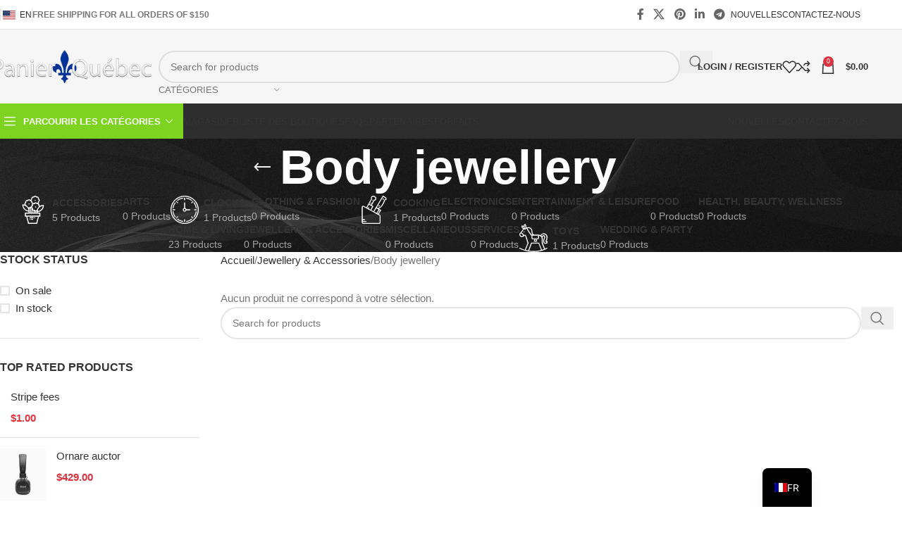

--- FILE ---
content_type: text/html; charset=UTF-8
request_url: https://panierquebec.com/fr/categorie-produit/jewellery-accessories/body-jewellery/
body_size: 59132
content:
<!DOCTYPE html><html lang="fr-FR"><head><script data-no-optimize="1">var litespeed_docref=sessionStorage.getItem("litespeed_docref");litespeed_docref&&(Object.defineProperty(document,"referrer",{get:function(){return litespeed_docref}}),sessionStorage.removeItem("litespeed_docref"));</script> <meta charset="UTF-8"><link rel="profile" href="https://gmpg.org/xfn/11"><link rel="pingback" href="https://panierquebec.com/xmlrpc.php"><title>Body jewellery &#8211; Panier Québec</title><meta name='robots' content='max-image-preview:large' /><link rel='dns-prefetch' href='//fonts.googleapis.com' /><link rel="alternate" type="application/rss+xml" title="Panier Québec &raquo; Flux" href="https://panierquebec.com/fr/feed/" /><link rel="alternate" type="application/rss+xml" title="Panier Québec &raquo; Flux des commentaires" href="https://panierquebec.com/fr/comments/feed/" /><link rel="alternate" type="application/rss+xml" title="Flux pour Panier Québec &raquo; Body jewellery Catégorie" href="https://panierquebec.com/fr/categorie-produit/jewellery-accessories/body-jewellery/feed/" /><style id='wp-img-auto-sizes-contain-inline-css' type='text/css'>img:is([sizes=auto i],[sizes^="auto," i]){contain-intrinsic-size:3000px 1500px}
/*# sourceURL=wp-img-auto-sizes-contain-inline-css */</style><link data-optimized="2" rel="stylesheet" href="https://panierquebec.com/wp-content/litespeed/css/68c4da707a2a8b2b8ebe4270a1762fb6.css?ver=d89eb" /><style id='safe-svg-svg-icon-style-inline-css' type='text/css'>.safe-svg-cover{text-align:center}.safe-svg-cover .safe-svg-inside{display:inline-block;max-width:100%}.safe-svg-cover svg{fill:currentColor;height:100%;max-height:100%;max-width:100%;width:100%}

/*# sourceURL=https://panierquebec.com/wp-content/plugins/safe-svg/dist/safe-svg-block-frontend.css */</style><style id='global-styles-inline-css' type='text/css'>:root{--wp--preset--aspect-ratio--square: 1;--wp--preset--aspect-ratio--4-3: 4/3;--wp--preset--aspect-ratio--3-4: 3/4;--wp--preset--aspect-ratio--3-2: 3/2;--wp--preset--aspect-ratio--2-3: 2/3;--wp--preset--aspect-ratio--16-9: 16/9;--wp--preset--aspect-ratio--9-16: 9/16;--wp--preset--color--black: #000000;--wp--preset--color--cyan-bluish-gray: #abb8c3;--wp--preset--color--white: #ffffff;--wp--preset--color--pale-pink: #f78da7;--wp--preset--color--vivid-red: #cf2e2e;--wp--preset--color--luminous-vivid-orange: #ff6900;--wp--preset--color--luminous-vivid-amber: #fcb900;--wp--preset--color--light-green-cyan: #7bdcb5;--wp--preset--color--vivid-green-cyan: #00d084;--wp--preset--color--pale-cyan-blue: #8ed1fc;--wp--preset--color--vivid-cyan-blue: #0693e3;--wp--preset--color--vivid-purple: #9b51e0;--wp--preset--gradient--vivid-cyan-blue-to-vivid-purple: linear-gradient(135deg,rgb(6,147,227) 0%,rgb(155,81,224) 100%);--wp--preset--gradient--light-green-cyan-to-vivid-green-cyan: linear-gradient(135deg,rgb(122,220,180) 0%,rgb(0,208,130) 100%);--wp--preset--gradient--luminous-vivid-amber-to-luminous-vivid-orange: linear-gradient(135deg,rgb(252,185,0) 0%,rgb(255,105,0) 100%);--wp--preset--gradient--luminous-vivid-orange-to-vivid-red: linear-gradient(135deg,rgb(255,105,0) 0%,rgb(207,46,46) 100%);--wp--preset--gradient--very-light-gray-to-cyan-bluish-gray: linear-gradient(135deg,rgb(238,238,238) 0%,rgb(169,184,195) 100%);--wp--preset--gradient--cool-to-warm-spectrum: linear-gradient(135deg,rgb(74,234,220) 0%,rgb(151,120,209) 20%,rgb(207,42,186) 40%,rgb(238,44,130) 60%,rgb(251,105,98) 80%,rgb(254,248,76) 100%);--wp--preset--gradient--blush-light-purple: linear-gradient(135deg,rgb(255,206,236) 0%,rgb(152,150,240) 100%);--wp--preset--gradient--blush-bordeaux: linear-gradient(135deg,rgb(254,205,165) 0%,rgb(254,45,45) 50%,rgb(107,0,62) 100%);--wp--preset--gradient--luminous-dusk: linear-gradient(135deg,rgb(255,203,112) 0%,rgb(199,81,192) 50%,rgb(65,88,208) 100%);--wp--preset--gradient--pale-ocean: linear-gradient(135deg,rgb(255,245,203) 0%,rgb(182,227,212) 50%,rgb(51,167,181) 100%);--wp--preset--gradient--electric-grass: linear-gradient(135deg,rgb(202,248,128) 0%,rgb(113,206,126) 100%);--wp--preset--gradient--midnight: linear-gradient(135deg,rgb(2,3,129) 0%,rgb(40,116,252) 100%);--wp--preset--font-size--small: 13px;--wp--preset--font-size--medium: 20px;--wp--preset--font-size--large: 36px;--wp--preset--font-size--x-large: 42px;--wp--preset--spacing--20: 0.44rem;--wp--preset--spacing--30: 0.67rem;--wp--preset--spacing--40: 1rem;--wp--preset--spacing--50: 1.5rem;--wp--preset--spacing--60: 2.25rem;--wp--preset--spacing--70: 3.38rem;--wp--preset--spacing--80: 5.06rem;--wp--preset--shadow--natural: 6px 6px 9px rgba(0, 0, 0, 0.2);--wp--preset--shadow--deep: 12px 12px 50px rgba(0, 0, 0, 0.4);--wp--preset--shadow--sharp: 6px 6px 0px rgba(0, 0, 0, 0.2);--wp--preset--shadow--outlined: 6px 6px 0px -3px rgb(255, 255, 255), 6px 6px rgb(0, 0, 0);--wp--preset--shadow--crisp: 6px 6px 0px rgb(0, 0, 0);}:where(body) { margin: 0; }.wp-site-blocks > .alignleft { float: left; margin-right: 2em; }.wp-site-blocks > .alignright { float: right; margin-left: 2em; }.wp-site-blocks > .aligncenter { justify-content: center; margin-left: auto; margin-right: auto; }:where(.is-layout-flex){gap: 0.5em;}:where(.is-layout-grid){gap: 0.5em;}.is-layout-flow > .alignleft{float: left;margin-inline-start: 0;margin-inline-end: 2em;}.is-layout-flow > .alignright{float: right;margin-inline-start: 2em;margin-inline-end: 0;}.is-layout-flow > .aligncenter{margin-left: auto !important;margin-right: auto !important;}.is-layout-constrained > .alignleft{float: left;margin-inline-start: 0;margin-inline-end: 2em;}.is-layout-constrained > .alignright{float: right;margin-inline-start: 2em;margin-inline-end: 0;}.is-layout-constrained > .aligncenter{margin-left: auto !important;margin-right: auto !important;}.is-layout-constrained > :where(:not(.alignleft):not(.alignright):not(.alignfull)){margin-left: auto !important;margin-right: auto !important;}body .is-layout-flex{display: flex;}.is-layout-flex{flex-wrap: wrap;align-items: center;}.is-layout-flex > :is(*, div){margin: 0;}body .is-layout-grid{display: grid;}.is-layout-grid > :is(*, div){margin: 0;}body{padding-top: 0px;padding-right: 0px;padding-bottom: 0px;padding-left: 0px;}a:where(:not(.wp-element-button)){text-decoration: none;}:root :where(.wp-element-button, .wp-block-button__link){background-color: #32373c;border-width: 0;color: #fff;font-family: inherit;font-size: inherit;font-style: inherit;font-weight: inherit;letter-spacing: inherit;line-height: inherit;padding-top: calc(0.667em + 2px);padding-right: calc(1.333em + 2px);padding-bottom: calc(0.667em + 2px);padding-left: calc(1.333em + 2px);text-decoration: none;text-transform: inherit;}.has-black-color{color: var(--wp--preset--color--black) !important;}.has-cyan-bluish-gray-color{color: var(--wp--preset--color--cyan-bluish-gray) !important;}.has-white-color{color: var(--wp--preset--color--white) !important;}.has-pale-pink-color{color: var(--wp--preset--color--pale-pink) !important;}.has-vivid-red-color{color: var(--wp--preset--color--vivid-red) !important;}.has-luminous-vivid-orange-color{color: var(--wp--preset--color--luminous-vivid-orange) !important;}.has-luminous-vivid-amber-color{color: var(--wp--preset--color--luminous-vivid-amber) !important;}.has-light-green-cyan-color{color: var(--wp--preset--color--light-green-cyan) !important;}.has-vivid-green-cyan-color{color: var(--wp--preset--color--vivid-green-cyan) !important;}.has-pale-cyan-blue-color{color: var(--wp--preset--color--pale-cyan-blue) !important;}.has-vivid-cyan-blue-color{color: var(--wp--preset--color--vivid-cyan-blue) !important;}.has-vivid-purple-color{color: var(--wp--preset--color--vivid-purple) !important;}.has-black-background-color{background-color: var(--wp--preset--color--black) !important;}.has-cyan-bluish-gray-background-color{background-color: var(--wp--preset--color--cyan-bluish-gray) !important;}.has-white-background-color{background-color: var(--wp--preset--color--white) !important;}.has-pale-pink-background-color{background-color: var(--wp--preset--color--pale-pink) !important;}.has-vivid-red-background-color{background-color: var(--wp--preset--color--vivid-red) !important;}.has-luminous-vivid-orange-background-color{background-color: var(--wp--preset--color--luminous-vivid-orange) !important;}.has-luminous-vivid-amber-background-color{background-color: var(--wp--preset--color--luminous-vivid-amber) !important;}.has-light-green-cyan-background-color{background-color: var(--wp--preset--color--light-green-cyan) !important;}.has-vivid-green-cyan-background-color{background-color: var(--wp--preset--color--vivid-green-cyan) !important;}.has-pale-cyan-blue-background-color{background-color: var(--wp--preset--color--pale-cyan-blue) !important;}.has-vivid-cyan-blue-background-color{background-color: var(--wp--preset--color--vivid-cyan-blue) !important;}.has-vivid-purple-background-color{background-color: var(--wp--preset--color--vivid-purple) !important;}.has-black-border-color{border-color: var(--wp--preset--color--black) !important;}.has-cyan-bluish-gray-border-color{border-color: var(--wp--preset--color--cyan-bluish-gray) !important;}.has-white-border-color{border-color: var(--wp--preset--color--white) !important;}.has-pale-pink-border-color{border-color: var(--wp--preset--color--pale-pink) !important;}.has-vivid-red-border-color{border-color: var(--wp--preset--color--vivid-red) !important;}.has-luminous-vivid-orange-border-color{border-color: var(--wp--preset--color--luminous-vivid-orange) !important;}.has-luminous-vivid-amber-border-color{border-color: var(--wp--preset--color--luminous-vivid-amber) !important;}.has-light-green-cyan-border-color{border-color: var(--wp--preset--color--light-green-cyan) !important;}.has-vivid-green-cyan-border-color{border-color: var(--wp--preset--color--vivid-green-cyan) !important;}.has-pale-cyan-blue-border-color{border-color: var(--wp--preset--color--pale-cyan-blue) !important;}.has-vivid-cyan-blue-border-color{border-color: var(--wp--preset--color--vivid-cyan-blue) !important;}.has-vivid-purple-border-color{border-color: var(--wp--preset--color--vivid-purple) !important;}.has-vivid-cyan-blue-to-vivid-purple-gradient-background{background: var(--wp--preset--gradient--vivid-cyan-blue-to-vivid-purple) !important;}.has-light-green-cyan-to-vivid-green-cyan-gradient-background{background: var(--wp--preset--gradient--light-green-cyan-to-vivid-green-cyan) !important;}.has-luminous-vivid-amber-to-luminous-vivid-orange-gradient-background{background: var(--wp--preset--gradient--luminous-vivid-amber-to-luminous-vivid-orange) !important;}.has-luminous-vivid-orange-to-vivid-red-gradient-background{background: var(--wp--preset--gradient--luminous-vivid-orange-to-vivid-red) !important;}.has-very-light-gray-to-cyan-bluish-gray-gradient-background{background: var(--wp--preset--gradient--very-light-gray-to-cyan-bluish-gray) !important;}.has-cool-to-warm-spectrum-gradient-background{background: var(--wp--preset--gradient--cool-to-warm-spectrum) !important;}.has-blush-light-purple-gradient-background{background: var(--wp--preset--gradient--blush-light-purple) !important;}.has-blush-bordeaux-gradient-background{background: var(--wp--preset--gradient--blush-bordeaux) !important;}.has-luminous-dusk-gradient-background{background: var(--wp--preset--gradient--luminous-dusk) !important;}.has-pale-ocean-gradient-background{background: var(--wp--preset--gradient--pale-ocean) !important;}.has-electric-grass-gradient-background{background: var(--wp--preset--gradient--electric-grass) !important;}.has-midnight-gradient-background{background: var(--wp--preset--gradient--midnight) !important;}.has-small-font-size{font-size: var(--wp--preset--font-size--small) !important;}.has-medium-font-size{font-size: var(--wp--preset--font-size--medium) !important;}.has-large-font-size{font-size: var(--wp--preset--font-size--large) !important;}.has-x-large-font-size{font-size: var(--wp--preset--font-size--x-large) !important;}
:where(.wp-block-post-template.is-layout-flex){gap: 1.25em;}:where(.wp-block-post-template.is-layout-grid){gap: 1.25em;}
:where(.wp-block-term-template.is-layout-flex){gap: 1.25em;}:where(.wp-block-term-template.is-layout-grid){gap: 1.25em;}
:where(.wp-block-columns.is-layout-flex){gap: 2em;}:where(.wp-block-columns.is-layout-grid){gap: 2em;}
:root :where(.wp-block-pullquote){font-size: 1.5em;line-height: 1.6;}
/*# sourceURL=global-styles-inline-css */</style><style id='woocommerce-inline-inline-css' type='text/css'>.woocommerce form .form-row .required { visibility: visible; }
/*# sourceURL=woocommerce-inline-inline-css */</style> <script type="litespeed/javascript" data-src="https://panierquebec.com/wp-includes/js/jquery/jquery.min.js" id="jquery-core-js"></script> <script id="wc-add-to-cart-js-extra" type="litespeed/javascript">var wc_add_to_cart_params={"ajax_url":"/wp-admin/admin-ajax.php","wc_ajax_url":"https://panierquebec.com/fr/?wc-ajax=%%endpoint%%","i18n_view_cart":"Voir le panier","cart_url":"https://panierquebec.com/fr/cart/","is_cart":"","cart_redirect_after_add":"no"}</script> <script id="woocommerce-js-extra" type="litespeed/javascript">var woocommerce_params={"ajax_url":"/wp-admin/admin-ajax.php","wc_ajax_url":"https://panierquebec.com/fr/?wc-ajax=%%endpoint%%","i18n_password_show":"Afficher le mot de passe","i18n_password_hide":"Masquer le mot de passe"}</script> <link rel="https://api.w.org/" href="https://panierquebec.com/fr/wp-json/" /><link rel="alternate" title="JSON" type="application/json" href="https://panierquebec.com/fr/wp-json/wp/v2/product_cat/154" /><link rel="EditURI" type="application/rsd+xml" title="RSD" href="https://panierquebec.com/xmlrpc.php?rsd" /><meta name="generator" content="WordPress 6.9" /><meta name="generator" content="WooCommerce 10.4.3" /><link rel="alternate" hreflang="fr-FR" href="https://panierquebec.com/fr/categorie-produit/jewellery-accessories/body-jewellery/"/><link rel="alternate" hreflang="en-US" href="https://panierquebec.com/en/product-category/jewellery-accessories/body-jewellery/"/><link rel="alternate" hreflang="fr" href="https://panierquebec.com/fr/categorie-produit/jewellery-accessories/body-jewellery/"/><link rel="alternate" hreflang="en" href="https://panierquebec.com/en/product-category/jewellery-accessories/body-jewellery/"/><meta name="viewport" content="width=device-width, initial-scale=1.0, maximum-scale=1.0, user-scalable=no">
<noscript><style>.woocommerce-product-gallery{ opacity: 1 !important; }</style></noscript><meta name="generator" content="Elementor 3.34.2; features: additional_custom_breakpoints; settings: css_print_method-external, google_font-enabled, font_display-swap"><style>.e-con.e-parent:nth-of-type(n+4):not(.e-lazyloaded):not(.e-no-lazyload),
				.e-con.e-parent:nth-of-type(n+4):not(.e-lazyloaded):not(.e-no-lazyload) * {
					background-image: none !important;
				}
				@media screen and (max-height: 1024px) {
					.e-con.e-parent:nth-of-type(n+3):not(.e-lazyloaded):not(.e-no-lazyload),
					.e-con.e-parent:nth-of-type(n+3):not(.e-lazyloaded):not(.e-no-lazyload) * {
						background-image: none !important;
					}
				}
				@media screen and (max-height: 640px) {
					.e-con.e-parent:nth-of-type(n+2):not(.e-lazyloaded):not(.e-no-lazyload),
					.e-con.e-parent:nth-of-type(n+2):not(.e-lazyloaded):not(.e-no-lazyload) * {
						background-image: none !important;
					}
				}</style><meta name="generator" content="Powered by Slider Revolution 6.7.40 - responsive, Mobile-Friendly Slider Plugin for WordPress with comfortable drag and drop interface." /><link rel="icon" href="https://panierquebec.com/wp-content/uploads/2023/03/Favicon-Panier-Quebec-150x150.jpg" sizes="32x32" /><link rel="icon" href="https://panierquebec.com/wp-content/uploads/2023/03/Favicon-Panier-Quebec.jpg" sizes="192x192" /><link rel="apple-touch-icon" href="https://panierquebec.com/wp-content/uploads/2023/03/Favicon-Panier-Quebec.jpg" /><meta name="msapplication-TileImage" content="https://panierquebec.com/wp-content/uploads/2023/03/Favicon-Panier-Quebec.jpg" /> <script type="litespeed/javascript">function setREVStartSize(e){window.RSIW=window.RSIW===undefined?window.innerWidth:window.RSIW;window.RSIH=window.RSIH===undefined?window.innerHeight:window.RSIH;try{var pw=document.getElementById(e.c).parentNode.offsetWidth,newh;pw=pw===0||isNaN(pw)||(e.l=="fullwidth"||e.layout=="fullwidth")?window.RSIW:pw;e.tabw=e.tabw===undefined?0:parseInt(e.tabw);e.thumbw=e.thumbw===undefined?0:parseInt(e.thumbw);e.tabh=e.tabh===undefined?0:parseInt(e.tabh);e.thumbh=e.thumbh===undefined?0:parseInt(e.thumbh);e.tabhide=e.tabhide===undefined?0:parseInt(e.tabhide);e.thumbhide=e.thumbhide===undefined?0:parseInt(e.thumbhide);e.mh=e.mh===undefined||e.mh==""||e.mh==="auto"?0:parseInt(e.mh,0);if(e.layout==="fullscreen"||e.l==="fullscreen")
newh=Math.max(e.mh,window.RSIH);else{e.gw=Array.isArray(e.gw)?e.gw:[e.gw];for(var i in e.rl)if(e.gw[i]===undefined||e.gw[i]===0)e.gw[i]=e.gw[i-1];e.gh=e.el===undefined||e.el===""||(Array.isArray(e.el)&&e.el.length==0)?e.gh:e.el;e.gh=Array.isArray(e.gh)?e.gh:[e.gh];for(var i in e.rl)if(e.gh[i]===undefined||e.gh[i]===0)e.gh[i]=e.gh[i-1];var nl=new Array(e.rl.length),ix=0,sl;e.tabw=e.tabhide>=pw?0:e.tabw;e.thumbw=e.thumbhide>=pw?0:e.thumbw;e.tabh=e.tabhide>=pw?0:e.tabh;e.thumbh=e.thumbhide>=pw?0:e.thumbh;for(var i in e.rl)nl[i]=e.rl[i]<window.RSIW?0:e.rl[i];sl=nl[0];for(var i in nl)if(sl>nl[i]&&nl[i]>0){sl=nl[i];ix=i}
var m=pw>(e.gw[ix]+e.tabw+e.thumbw)?1:(pw-(e.tabw+e.thumbw))/(e.gw[ix]);newh=(e.gh[ix]*m)+(e.tabh+e.thumbh)}
var el=document.getElementById(e.c);if(el!==null&&el)el.style.height=newh+"px";el=document.getElementById(e.c+"_wrapper");if(el!==null&&el){el.style.height=newh+"px";el.style.display="block"}}catch(e){console.log("Failure at Presize of Slider:"+e)}}</script> <style type="text/css" id="wp-custom-css">code, kbd, pre, samp {

	hyphens: none;
	font-family: Raleway, serif;
}
.elementor-price-table .elementor-price-table__price .elementor-typo-excluded {
	padding-top: 10px;
}</style><style></style><style id="wd-style-header_307766-css" data-type="wd-style-header_307766">:root{
	--wd-top-bar-h: 41px;
	--wd-top-bar-sm-h: 40px;
	--wd-top-bar-sticky-h: .00001px;
	--wd-top-bar-brd-w: 1px;

	--wd-header-general-h: 105px;
	--wd-header-general-sm-h: 60px;
	--wd-header-general-sticky-h: .00001px;
	--wd-header-general-brd-w: .00001px;

	--wd-header-bottom-h: 50px;
	--wd-header-bottom-sm-h: .00001px;
	--wd-header-bottom-sticky-h: .00001px;
	--wd-header-bottom-brd-w: .00001px;

	--wd-header-clone-h: 60px;

	--wd-header-brd-w: calc(var(--wd-top-bar-brd-w) + var(--wd-header-general-brd-w) + var(--wd-header-bottom-brd-w));
	--wd-header-h: calc(var(--wd-top-bar-h) + var(--wd-header-general-h) + var(--wd-header-bottom-h) + var(--wd-header-brd-w));
	--wd-header-sticky-h: calc(var(--wd-top-bar-sticky-h) + var(--wd-header-general-sticky-h) + var(--wd-header-bottom-sticky-h) + var(--wd-header-clone-h) + var(--wd-header-brd-w));
	--wd-header-sm-h: calc(var(--wd-top-bar-sm-h) + var(--wd-header-general-sm-h) + var(--wd-header-bottom-sm-h) + var(--wd-header-brd-w));
}

.whb-top-bar .wd-dropdown {
	margin-top: 0.5px;
}

.whb-top-bar .wd-dropdown:after {
	height: 10.5px;
}



:root:has(.whb-top-bar.whb-border-boxed) {
	--wd-top-bar-brd-w: .00001px;
}

@media (max-width: 1024px) {
:root:has(.whb-top-bar.whb-hidden-mobile) {
	--wd-top-bar-brd-w: .00001px;
}
}



.whb-header-bottom .wd-dropdown {
	margin-top: 5px;
}

.whb-header-bottom .wd-dropdown:after {
	height: 15px;
}


.whb-clone.whb-sticked .wd-dropdown:not(.sub-sub-menu) {
	margin-top: 10px;
}

.whb-clone.whb-sticked .wd-dropdown:not(.sub-sub-menu):after {
	height: 20px;
}

		
.whb-top-bar {
	border-color: rgba(129, 129, 120, 0.2);border-bottom-width: 1px;border-bottom-style: solid;
}

.whb-9x1ytaxq7aphtb3npidp form.searchform {
	--wd-form-height: 46px;
}
.whb-general-header {
	background-color: rgba(246, 246, 246, 1);border-bottom-width: 0px;border-bottom-style: solid;
}
.whb-wjlcubfdmlq3d7jvmt23 .menu-opener { background-color: rgba(126, 211, 33, 1); }
.whb-header-bottom {
	background-color: rgba(45, 45, 45, 1);
}</style><style id="wd-style-theme_settings_default-css" data-type="wd-style-theme_settings_default">@font-face {
	font-weight: normal;
	font-style: normal;
	font-family: "woodmart-font";
	src: url("//panierquebec.com/wp-content/themes/woodmart/fonts/woodmart-font-1-400.woff2?v=8.2.2") format("woff2");
}

@font-face {
	font-family: "star";
	font-weight: 400;
	font-style: normal;
	src: url("//panierquebec.com/wp-content/plugins/woocommerce/assets/fonts/star.eot?#iefix") format("embedded-opentype"), url("//panierquebec.com/wp-content/plugins/woocommerce/assets/fonts/star.woff") format("woff"), url("//panierquebec.com/wp-content/plugins/woocommerce/assets/fonts/star.ttf") format("truetype"), url("//panierquebec.com/wp-content/plugins/woocommerce/assets/fonts/star.svg#star") format("svg");
}

@font-face {
	font-family: "WooCommerce";
	font-weight: 400;
	font-style: normal;
	src: url("//panierquebec.com/wp-content/plugins/woocommerce/assets/fonts/WooCommerce.eot?#iefix") format("embedded-opentype"), url("//panierquebec.com/wp-content/plugins/woocommerce/assets/fonts/WooCommerce.woff") format("woff"), url("//panierquebec.com/wp-content/plugins/woocommerce/assets/fonts/WooCommerce.ttf") format("truetype"), url("//panierquebec.com/wp-content/plugins/woocommerce/assets/fonts/WooCommerce.svg#WooCommerce") format("svg");
}

:root {
	--wd-text-font: "Raleway", Arial, Helvetica, sans-serif;
	--wd-text-font-weight: 400;
	--wd-text-color: #777777;
	--wd-text-font-size: 15px;
	--wd-title-font: "Raleway", Arial, Helvetica, sans-serif;
	--wd-title-font-weight: 700;
	--wd-title-color: #242424;
	--wd-entities-title-font: "Ubuntu", Arial, Helvetica, sans-serif;
	--wd-entities-title-font-weight: 500;
	--wd-entities-title-color: #333333;
	--wd-entities-title-color-hover: rgb(51 51 51 / 65%);
	--wd-alternative-font: "Lato", Arial, Helvetica, sans-serif;
	--wd-widget-title-font: "Ubuntu", Arial, Helvetica, sans-serif;
	--wd-widget-title-font-weight: 700;
	--wd-widget-title-transform: uppercase;
	--wd-widget-title-color: #333;
	--wd-widget-title-font-size: 16px;
	--wd-header-el-font: "Lato", Arial, Helvetica, sans-serif;
	--wd-header-el-font-weight: 700;
	--wd-header-el-transform: uppercase;
	--wd-header-el-font-size: 13px;
	--wd-primary-color: rgb(219,51,64);
	--wd-alternative-color: #fbbc34;
	--wd-link-color: #333333;
	--wd-link-color-hover: #242424;
	--btn-default-bgcolor: #f7f7f7;
	--btn-default-bgcolor-hover: #efefef;
	--btn-accented-bgcolor: rgb(129,215,66);
	--btn-accented-bgcolor-hover: rgb(30,115,190);
	--wd-form-brd-width: 2px;
	--notices-success-bg: #459647;
	--notices-success-color: #fff;
	--notices-warning-bg: #E0B252;
	--notices-warning-color: #fff;
	--wd-sticky-btn-height: 95px;
}
.wd-popup.wd-age-verify {
	--wd-popup-width: 500px;
}
.wd-popup.wd-promo-popup {
	background-color: #111111;
	background-image: url(https://panierquebec.com/wp-content/uploads/2021/09/marketplace-promo-popup.jpg);
	background-repeat: no-repeat;
	background-size: cover;
	background-position: center center;
	--wd-popup-width: 800px;
}
.header-banner {
	background-image: url(https://panierquebec.com/wp-content/uploads/2021/09/marketplace-top-banner.jpg);
}
:is(.woodmart-woocommerce-layered-nav, .wd-product-category-filter) .wd-scroll-content {
	max-height: 223px;
}
.wd-page-title {
	background-color: #0a0a0a;
	background-image: url(https://panierquebec.com/wp-content/uploads/2021/10/marketplace-page-title.jpg);
	background-size: cover;
	background-position: center center;
}
.wd-footer {
	background-color: #ffffff;
	background-image: none;
}
.wd-popup.popup-quick-view {
	--wd-popup-width: 920px;
}

@media (max-width: 1024px) {
	:root {
		--wd-sticky-btn-height: 95px;
	}

}

@media (max-width: 768.98px) {
	:root {
		--wd-sticky-btn-height: 42px;
	}

}
:root{
--wd-container-w: 1222px;
--wd-form-brd-radius: 35px;
--btn-default-color: #333;
--btn-default-color-hover: #333;
--btn-accented-color: #fff;
--btn-accented-color-hover: #fff;
--btn-default-brd-radius: 5px;
--btn-default-box-shadow: none;
--btn-default-box-shadow-hover: none;
--btn-accented-bottom-active: -1px;
--btn-accented-brd-radius: 0px;
--btn-accented-box-shadow: inset 0 -2px 0 rgba(0, 0, 0, .15);
--btn-accented-box-shadow-hover: inset 0 -2px 0 rgba(0, 0, 0, .15);
--wd-brd-radius: 0px;
}

@media (min-width: 1222px) {
section.elementor-section.wd-section-stretch > .elementor-container {
margin-left: auto;
margin-right: auto;
}
}</style></head><body class="archive tax-product_cat term-body-jewellery term-154 wp-theme-woodmart wp-child-theme-woodmart-child theme-woodmart woocommerce woocommerce-page woocommerce-no-js translatepress-fr_FR wrapper-full-width  categories-accordion-on woodmart-archive-shop woodmart-ajax-shop-on sticky-toolbar-on wcfm-theme-woodmart elementor-default elementor-kit-7"> <script type="text/javascript" id="wd-flicker-fix">// Flicker fix.</script> <div class="wd-page-wrapper website-wrapper"><header class="whb-header whb-header_307766 whb-sticky-shadow whb-scroll-slide whb-sticky-clone whb-hide-on-scroll"><div class="whb-main-header"><div class="whb-row whb-top-bar whb-not-sticky-row whb-without-bg whb-border-fullwidth whb-color-dark whb-flex-flex-middle"><div class="container"><div class="whb-flex-row whb-top-bar-inner"><div class="whb-column whb-col-left whb-column5 whb-visible-lg"><div class="wd-header-divider wd-full-height whb-7fcy2e66tzuc99ozy2n0"></div><div class="wd-header-nav wd-header-secondary-nav whb-qyxd33agi52wruenrb9t text-right wd-full-height" role="navigation" aria-label="Secondary navigation" data-no-translation-aria-label=""><ul id="menu-top-bar-left" class="menu wd-nav wd-nav-secondary wd-style-bordered wd-gap-s"><li id="menu-item-14193" class="trp-language-switcher-container trp-menu-ls-item trp-menu-ls-desktop menu-item menu-item-type-post_type menu-item-object-language_switcher menu-item-14193 item-level-0 menu-simple-dropdown wd-event-hover" ><a href="https://panierquebec.com/en/product-category/jewellery-accessories/body-jewellery/" class="woodmart-nav-link"><span class="nav-link-text"><span class="trp-menu-ls-label" data-no-translation title="EN"><img data-lazyloaded="1" src="[data-uri]" loading="lazy" data-src="https://panierquebec.com/wp-content/plugins/translatepress-multilingual/assets/flags/4x3/en_US.svg" class="trp-flag-image" alt="" role="presentation" decoding="async" width="18" height="14" /> <span class="trp-ls-language-name">EN</span></span></span></a></li></ul></div><div class="wd-header-divider wd-full-height whb-t4xq4jvzb5zxdjpsngtz"></div><div class="wd-header-text reset-last-child whb-y4ro7npestv02kyrww49"><strong>FREE SHIPPING FOR ALL ORDERS OF $150</strong></div></div><div class="whb-column whb-col-center whb-column6 whb-visible-lg whb-empty-column"></div><div class="whb-column whb-col-right whb-column7 whb-visible-lg"><div
class="wd-social-icons wd-style-default social-share wd-shape-circle  whb-43k0qayz7gg36f2jmmhk color-scheme-dark text-center">
<a rel="noopener noreferrer nofollow" href="https://www.facebook.com/sharer/sharer.php?u=https://panierquebec.com/fr/categorie-produit/jewellery-accessories/body-jewellery/" target="_blank" class="wd-social-icon social-facebook" aria-label="Facebook social link" data-no-translation-aria-label="">
<span class="wd-icon"></span>
</a>
<a rel="noopener noreferrer nofollow" href="https://x.com/share?url=https://panierquebec.com/fr/categorie-produit/jewellery-accessories/body-jewellery/" target="_blank" class="wd-social-icon social-twitter" aria-label="X social link" data-no-translation-aria-label="">
<span class="wd-icon"></span>
</a>
<a rel="noopener noreferrer nofollow" href="https://pinterest.com/pin/create/button/?url=https://panierquebec.com/fr/categorie-produit/jewellery-accessories/body-jewellery/&media=https://panierquebec.com/wp-includes/images/media/default.svg&description=" target="_blank" class="wd-social-icon social-pinterest" aria-label="Pinterest social link" data-no-translation-aria-label="">
<span class="wd-icon"></span>
</a>
<a rel="noopener noreferrer nofollow" href="https://www.linkedin.com/shareArticle?mini=true&url=https://panierquebec.com/fr/categorie-produit/jewellery-accessories/body-jewellery/" target="_blank" class="wd-social-icon social-linkedin" aria-label="Linkedin social link" data-no-translation-aria-label="">
<span class="wd-icon"></span>
</a>
<a rel="noopener noreferrer nofollow" href="https://telegram.me/share/url?url=https://panierquebec.com/fr/categorie-produit/jewellery-accessories/body-jewellery/" target="_blank" class="wd-social-icon social-tg" aria-label="Telegram social link" data-no-translation-aria-label="">
<span class="wd-icon"></span>
</a></div><div class="wd-header-divider wd-full-height whb-aik22afewdiur23h71ba"></div><div class="wd-header-nav wd-header-secondary-nav whb-by7fngopqyq58lavfby3 text-right wd-full-height" role="navigation" aria-label="Secondary navigation" data-no-translation-aria-label=""><ul id="menu-top-bar-right" class="menu wd-nav wd-nav-secondary wd-style-bordered wd-gap-s"><li id="menu-item-13880" class="menu-item menu-item-type-post_type menu-item-object-page menu-item-13880 item-level-0 menu-simple-dropdown wd-event-hover" ><a href="https://panierquebec.com/fr/blog/" class="woodmart-nav-link"><span class="nav-link-text">Nouvelles</span></a></li><li id="menu-item-13881" class="menu-item menu-item-type-post_type menu-item-object-page menu-item-13881 item-level-0 menu-simple-dropdown wd-event-hover" ><a href="https://panierquebec.com/fr/contact-us/" class="woodmart-nav-link"><span class="nav-link-text">Contactez-nous</span></a></li></ul></div><div class="wd-header-divider wd-full-height whb-hvo7pk2f543doxhr21h5"></div></div><div class="whb-column whb-col-mobile whb-column_mobile1 whb-hidden-lg"><div
class="wd-social-icons wd-style-default social-share wd-shape-circle  whb-07pxeqbl5fkap34t6rev color-scheme-dark text-center">
<a rel="noopener noreferrer nofollow" href="https://www.facebook.com/sharer/sharer.php?u=https://panierquebec.com/fr/categorie-produit/jewellery-accessories/body-jewellery/" target="_blank" class="wd-social-icon social-facebook" aria-label="Facebook social link" data-no-translation-aria-label="">
<span class="wd-icon"></span>
</a>
<a rel="noopener noreferrer nofollow" href="https://x.com/share?url=https://panierquebec.com/fr/categorie-produit/jewellery-accessories/body-jewellery/" target="_blank" class="wd-social-icon social-twitter" aria-label="X social link" data-no-translation-aria-label="">
<span class="wd-icon"></span>
</a>
<a rel="noopener noreferrer nofollow" href="https://pinterest.com/pin/create/button/?url=https://panierquebec.com/fr/categorie-produit/jewellery-accessories/body-jewellery/&media=https://panierquebec.com/wp-includes/images/media/default.svg&description=" target="_blank" class="wd-social-icon social-pinterest" aria-label="Pinterest social link" data-no-translation-aria-label="">
<span class="wd-icon"></span>
</a>
<a rel="noopener noreferrer nofollow" href="https://www.linkedin.com/shareArticle?mini=true&url=https://panierquebec.com/fr/categorie-produit/jewellery-accessories/body-jewellery/" target="_blank" class="wd-social-icon social-linkedin" aria-label="Linkedin social link" data-no-translation-aria-label="">
<span class="wd-icon"></span>
</a>
<a rel="noopener noreferrer nofollow" href="https://telegram.me/share/url?url=https://panierquebec.com/fr/categorie-produit/jewellery-accessories/body-jewellery/" target="_blank" class="wd-social-icon social-tg" aria-label="Telegram social link" data-no-translation-aria-label="">
<span class="wd-icon"></span>
</a></div></div></div></div></div><div class="whb-row whb-general-header whb-not-sticky-row whb-with-bg whb-without-border whb-color-dark whb-flex-flex-middle"><div class="container"><div class="whb-flex-row whb-general-header-inner"><div class="whb-column whb-col-left whb-column8 whb-visible-lg"><div class="site-logo whb-gs8bcnxektjsro21n657">
<a href="https://panierquebec.com/fr/" class="wd-logo wd-main-logo" rel="home" aria-label="Site logo" data-no-translation-aria-label="">
<img data-lazyloaded="1" src="[data-uri]" width="300" height="62" data-src="https://panierquebec.com/wp-content/uploads/2022/12/Logo-Panier-Quebec.png" class="attachment-full size-full" alt="" style="max-width:225px;" decoding="async" data-srcset="https://panierquebec.com/wp-content/uploads/2022/12/Logo-Panier-Quebec.png 300w, https://panierquebec.com/wp-content/uploads/2022/12/Logo-Panier-Quebec-150x31.png 150w" data-sizes="(max-width: 300px) 100vw, 300px" />	</a></div></div><div class="whb-column whb-col-center whb-column9 whb-visible-lg"><div class="whb-space-element whb-r1zs6mpgi6bmsbvwzszd" style="width:10px;"></div><div class="wd-search-form  wd-header-search-form wd-display-form whb-9x1ytaxq7aphtb3npidp"><form role="search" method="get" class="searchform  wd-with-cat wd-style-default wd-cat-style-bordered woodmart-ajax-search" action="https://panierquebec.com/fr/"  data-thumbnail="1" data-price="1" data-post_type="product" data-count="20" data-sku="0" data-symbols_count="3" data-include_cat_search="no" autocomplete="off" data-trp-original-action="https://panierquebec.com/fr/">
<input type="text" class="s" placeholder="Search for products" value="" name="s" aria-label="Search" title="Search for products" required data-no-translation-placeholder="" data-no-translation-aria-label="" data-no-translation-title="">
<input type="hidden" name="post_type" value="product"><span class="wd-clear-search wd-hide"></span><div class="wd-search-cat wd-event-click wd-scroll">
<input type="hidden" name="product_cat" value="0">
<a href="#" rel="nofollow" data-val="0">
<span>
Catégories					</span>
</a><div class="wd-dropdown wd-dropdown-search-cat wd-dropdown-menu wd-scroll-content wd-design-default"><ul class="wd-sub-menu"><li style="display:none;"><a href="#" data-val="0" data-no-translation="" data-trp-gettext="">Catégories</a></li><li class="cat-item cat-item-20"><a class="pf-value" href="https://panierquebec.com/fr/categorie-produit/accessories/" data-val="accessories" data-title="Accessories" >Accessories</a></li><li class="cat-item cat-item-28"><a class="pf-value" href="https://panierquebec.com/fr/categorie-produit/clocks/" data-val="clocks" data-title="Clocks" >Clocks</a></li><li class="cat-item cat-item-29"><a class="pf-value" href="https://panierquebec.com/fr/categorie-produit/cooking/" data-val="cooking" data-title="Cooking" >Cooking</a></li><li class="cat-item cat-item-80"><a class="pf-value" href="https://panierquebec.com/fr/categorie-produit/home-living/" data-val="home-living" data-title="Home &amp; Living" >Home &amp; Living</a><ul class='children'><li class="cat-item cat-item-32"><a class="pf-value" href="https://panierquebec.com/fr/categorie-produit/home-living/furniture-home-living/" data-val="furniture-home-living" data-title="Furniture" >Furniture</a></li><li class="cat-item cat-item-42"><a class="pf-value" href="https://panierquebec.com/fr/categorie-produit/home-living/lighting/" data-val="lighting" data-title="Lighting" >Lighting</a></li></ul></li><li class="cat-item cat-item-53"><a class="pf-value" href="https://panierquebec.com/fr/categorie-produit/toys/" data-val="toys" data-title="Toys" >Toys</a></li></ul></div></div>
<button type="submit" class="searchsubmit">
<span>
Search		</span>
</button>
<input type="hidden" name="trp-form-language" value="fr"/></form><div class="wd-search-results-wrapper"><div class="wd-search-results wd-dropdown-results wd-dropdown wd-scroll"><div class="wd-scroll-content"></div></div></div></div><div class="whb-space-element whb-bl9ba3piar26qqnzgblk" style="width:10px;"></div></div><div class="whb-column whb-col-right whb-column10 whb-visible-lg"><div class="whb-space-element whb-d6tcdhggjbqbrs217tl1" style="width:15px;"></div><div class="wd-header-my-account wd-tools-element wd-event-hover wd-design-1 wd-account-style-text login-side-opener whb-vssfpylqqax9pvkfnxoz">
<a href="https://panierquebec.com/fr/my-account/" title="My account" data-no-translation-title="">
<span class="wd-tools-icon">
</span>
<span class="wd-tools-text">
Login / Register			</span></a></div><div class="wd-header-wishlist wd-tools-element wd-style-icon wd-design-2 whb-a22wdkiy3r40yw2paskq" title="My Wishlist" data-no-translation-title="">
<a href="https://panierquebec.com/fr/wishlist/" title="Wishlist products" data-no-translation-title="">
<span class="wd-tools-icon">
</span><span class="wd-tools-text">
Liste de souhaits			</span></a></div><div class="wd-header-compare wd-tools-element wd-style-icon wd-with-count wd-design-2 whb-z71sozotxn0s5a0nfm7a">
<a href="https://panierquebec.com/fr/compare/" title="Compare products" data-no-translation-title="">
<span class="wd-tools-icon">
<span class="wd-tools-count">0</span>
</span>
<span class="wd-tools-text">
Compare			</span></a></div><div class="wd-header-cart wd-tools-element wd-design-2 cart-widget-opener whb-nedhm962r512y1xz9j06">
<a href="https://panierquebec.com/fr/cart/" title="Panier d&#039;achat" data-no-translation-title="">
<span class="wd-tools-icon wd-icon-alt">
<span class="wd-cart-number wd-tools-count">0 <span data-no-translation="" data-trp-gettext="">items</span></span>
</span>
<span class="wd-tools-text">
<span class="wd-cart-subtotal"><span class="woocommerce-Price-amount amount"><bdi><span class="woocommerce-Price-currencySymbol">&#36;</span>0.00</bdi></span></span>
</span></a></div></div><div class="whb-column whb-mobile-left whb-column_mobile2 whb-hidden-lg"><div class="wd-tools-element wd-header-mobile-nav wd-style-text wd-design-1 whb-g1k0m1tib7raxrwkm1t3">
<a href="#" rel="nofollow" aria-label="Open mobile menu" data-no-translation-aria-label="">
<span class="wd-tools-icon">
</span><span class="wd-tools-text" data-no-translation="" data-trp-gettext="">Menu</span></a></div></div><div class="whb-column whb-mobile-center whb-column_mobile3 whb-hidden-lg"><div class="site-logo whb-lt7vdqgaccmapftzurvt">
<a href="https://panierquebec.com/fr/" class="wd-logo wd-main-logo" rel="home" aria-label="Site logo" data-no-translation-aria-label="">
<img data-lazyloaded="1" src="[data-uri]" loading="lazy" data-src="https://panierquebec.com/wp-content/themes/woodmart/images/wood-logo-dark.svg" alt="Panier Québec" style="max-width: 179px;" width="369" height="53" />	</a></div></div><div class="whb-column whb-mobile-right whb-column_mobile4 whb-hidden-lg"><div class="wd-header-cart wd-tools-element wd-design-5 cart-widget-opener whb-trk5sfmvib0ch1s1qbtc">
<a href="https://panierquebec.com/fr/cart/" title="Panier d&#039;achat" data-no-translation-title="">
<span class="wd-tools-icon wd-icon-alt">
<span class="wd-cart-number wd-tools-count">0 <span data-no-translation="" data-trp-gettext="">items</span></span>
</span>
<span class="wd-tools-text">
<span class="wd-cart-subtotal"><span class="woocommerce-Price-amount amount"><bdi><span class="woocommerce-Price-currencySymbol">&#36;</span>0.00</bdi></span></span>
</span></a></div></div></div></div></div><div class="whb-row whb-header-bottom whb-not-sticky-row whb-with-bg whb-without-border whb-color-light whb-hidden-mobile whb-flex-flex-middle"><div class="container"><div class="whb-flex-row whb-header-bottom-inner"><div class="whb-column whb-col-left whb-column11 whb-visible-lg"><div class="wd-header-cats wd-style-1 wd-event-hover whb-wjlcubfdmlq3d7jvmt23" role="navigation" aria-label="Header categories navigation" data-no-translation-aria-label="">
<span class="menu-opener color-scheme-light has-bg">
<span class="menu-opener-icon"></span>
<span class="menu-open-label">
Parcourir les catégories		</span>
</span><div class="wd-dropdown wd-dropdown-cats"><ul id="menu-categories" class="menu wd-nav wd-nav-vertical wd-design-default"><li id="menu-item-843" class="menu-item menu-item-type-taxonomy menu-item-object-product_cat menu-item-843 item-level-0 menu-mega-dropdown wd-event-hover menu-item-has-children dropdown-with-height" style="--wd-dropdown-height: 10px;--wd-dropdown-width: 835px;"><a href="https://panierquebec.com/fr/categorie-produit/home-living/furniture-home-living/" class="woodmart-nav-link"><img data-lazyloaded="1" src="[data-uri]" loading="lazy" data-src="https://panierquebec.com/wp-content/uploads/2021/08/chair.svg" title="chair" class="wd-nav-img" width="18" height="18"><span class="nav-link-text">Furniture</span></a><div class="wd-dropdown-menu wd-dropdown wd-design-sized color-scheme-dark"><div class="container wd-entry-content"><div data-elementor-type="wp-post" data-elementor-id="671" class="elementor elementor-671"><section class="wd-negative-gap elementor-section elementor-top-section elementor-element elementor-element-3f05254a elementor-section-content-top elementor-section-boxed elementor-section-height-default elementor-section-height-default" data-id="3f05254a" data-element_type="section"><div class="elementor-container elementor-column-gap-default"><div class="elementor-column elementor-col-25 elementor-top-column elementor-element elementor-element-1137277b" data-id="1137277b" data-element_type="column"><div class="elementor-widget-wrap elementor-element-populated"><div class="elementor-element elementor-element-0447aab elementor-widget elementor-widget-wd_image_or_svg" data-id="0447aab" data-element_type="widget" data-widget_type="wd_image_or_svg.default"><div class="elementor-widget-container"><div class="wd-image text-left">
<img data-lazyloaded="1" src="[data-uri]" width="118" height="118" data-src="https://panierquebec.com/wp-content/uploads/2021/08/cat-menu-furniture-1-118x118.jpg" class="attachment-118x118 size-118x118" alt="" decoding="async" data-srcset="https://panierquebec.com/wp-content/uploads/2021/08/cat-menu-furniture-1-118x118.jpg 118w, https://panierquebec.com/wp-content/uploads/2021/08/cat-menu-furniture-1-150x150.jpg 150w, https://panierquebec.com/wp-content/uploads/2021/08/cat-menu-furniture-1.jpg 300w" data-sizes="(max-width: 118px) 100vw, 118px" /></div></div></div><div class="elementor-element elementor-element-139a8063 elementor-widget elementor-widget-wd_extra_menu_list" data-id="139a8063" data-element_type="widget" data-widget_type="wd_extra_menu_list.default"><div class="elementor-widget-container"><ul class="wd-sub-menu wd-sub-accented  mega-menu-list"><li class="item-with-label item-label-primary">
<a  href="#">
CLOCKS
</a><ul class="sub-sub-menu"><li class="item-with-label item-label-primary">
<a  href="#">
Mantel Clocks
</a></li><li class="item-with-label item-label-primary">
<a  href="#">
Anniversary Clocks
</a></li><li class="item-with-label item-label-primary">
<a  href="#">
Wall Clocks
</a></li><li class="item-with-label item-label-primary">
<a  href="#">
Digital Clocks
</a></li><li class="item-with-label item-label-primary">
<a  href="#">
Travel and Alarm
</a></li></ul></li></ul></div></div></div></div><div class="elementor-column elementor-col-25 elementor-top-column elementor-element elementor-element-263ba08" data-id="263ba08" data-element_type="column"><div class="elementor-widget-wrap elementor-element-populated"><div class="elementor-element elementor-element-1a228ca elementor-widget elementor-widget-wd_image_or_svg" data-id="1a228ca" data-element_type="widget" data-widget_type="wd_image_or_svg.default"><div class="elementor-widget-container"><div class="wd-image text-left">
<img data-lazyloaded="1" src="[data-uri]" width="118" height="118" data-src="https://panierquebec.com/wp-content/uploads/2021/08/cat-menu-furniture-2-118x118.jpg" class="attachment-118x118 size-118x118" alt="" decoding="async" data-srcset="https://panierquebec.com/wp-content/uploads/2021/08/cat-menu-furniture-2-118x118.jpg 118w, https://panierquebec.com/wp-content/uploads/2021/08/cat-menu-furniture-2-150x150.jpg 150w, https://panierquebec.com/wp-content/uploads/2021/08/cat-menu-furniture-2.jpg 300w" data-sizes="(max-width: 118px) 100vw, 118px" /></div></div></div><div class="elementor-element elementor-element-42e7d6b2 elementor-widget elementor-widget-wd_extra_menu_list" data-id="42e7d6b2" data-element_type="widget" data-widget_type="wd_extra_menu_list.default"><div class="elementor-widget-container"><ul class="wd-sub-menu wd-sub-accented  mega-menu-list"><li class="item-with-label item-label-primary">
<a  href="#">
TABLETOP
</a><ul class="sub-sub-menu"><li class="item-with-label item-label-primary">
<a  href="#">
Pepper Shakers
</a></li><li class="item-with-label item-label-primary">
<a  href="#">
Spice Jars
</a></li><li class="item-with-label item-label-primary">
<a  href="#">
Dish Drainers
</a></li><li class="item-with-label item-label-primary">
<a  href="#">
Сocktail Shakers
</a></li><li class="item-with-label item-label-primary">
<a  href="#">
Utensil Holders
</a></li></ul></li></ul></div></div></div></div><div class="elementor-column elementor-col-25 elementor-top-column elementor-element elementor-element-57cb2292" data-id="57cb2292" data-element_type="column"><div class="elementor-widget-wrap elementor-element-populated"><div class="elementor-element elementor-element-17bdd03 elementor-widget elementor-widget-wd_image_or_svg" data-id="17bdd03" data-element_type="widget" data-widget_type="wd_image_or_svg.default"><div class="elementor-widget-container"><div class="wd-image text-left">
<img data-lazyloaded="1" src="[data-uri]" loading="lazy" width="118" height="118" data-src="https://panierquebec.com/wp-content/uploads/2021/08/cat-menu-furniture-3-118x118.jpg" class="attachment-118x118 size-118x118" alt="" decoding="async" data-srcset="https://panierquebec.com/wp-content/uploads/2021/08/cat-menu-furniture-3-118x118.jpg 118w, https://panierquebec.com/wp-content/uploads/2021/08/cat-menu-furniture-3-150x150.jpg 150w, https://panierquebec.com/wp-content/uploads/2021/08/cat-menu-furniture-3.jpg 300w" data-sizes="(max-width: 118px) 100vw, 118px" /></div></div></div><div class="elementor-element elementor-element-4310ae36 elementor-widget elementor-widget-wd_extra_menu_list" data-id="4310ae36" data-element_type="widget" data-widget_type="wd_extra_menu_list.default"><div class="elementor-widget-container"><ul class="wd-sub-menu wd-sub-accented  mega-menu-list"><li class="item-with-label item-label-primary">
<a  href="#">
KITCHEN
</a><ul class="sub-sub-menu"><li class="item-with-label item-label-primary">
<a  href="#">
Oil Vinegar Sets
</a></li><li class="item-with-label item-label-primary">
<a  href="#">
Bottle Racks
</a></li><li class="item-with-label item-label-primary">
<a  href="#">
Chopping Boards
</a></li><li class="item-with-label item-label-primary">
<a  href="#">
Vacuum Flasks
</a></li><li class="item-with-label item-label-primary">
<a  href="#">
Utensil Holders
</a></li></ul></li></ul></div></div></div></div><div class="elementor-column elementor-col-25 elementor-top-column elementor-element elementor-element-4387cc0f" data-id="4387cc0f" data-element_type="column"><div class="elementor-widget-wrap elementor-element-populated"><div class="elementor-element elementor-element-a612032 elementor-widget elementor-widget-wd_image_or_svg" data-id="a612032" data-element_type="widget" data-widget_type="wd_image_or_svg.default"><div class="elementor-widget-container"><div class="wd-image text-left">
<img data-lazyloaded="1" src="[data-uri]" loading="lazy" width="118" height="118" data-src="https://panierquebec.com/wp-content/uploads/2021/08/cat-menu-furniture-4-118x118.jpg" class="attachment-118x118 size-118x118" alt="" decoding="async" data-srcset="https://panierquebec.com/wp-content/uploads/2021/08/cat-menu-furniture-4-118x118.jpg 118w, https://panierquebec.com/wp-content/uploads/2021/08/cat-menu-furniture-4-150x150.jpg 150w, https://panierquebec.com/wp-content/uploads/2021/08/cat-menu-furniture-4.jpg 300w" data-sizes="(max-width: 118px) 100vw, 118px" /></div></div></div><div class="elementor-element elementor-element-5bfd91a0 elementor-widget elementor-widget-wd_extra_menu_list" data-id="5bfd91a0" data-element_type="widget" data-widget_type="wd_extra_menu_list.default"><div class="elementor-widget-container"><ul class="wd-sub-menu wd-sub-accented  mega-menu-list"><li class="item-with-label item-label-primary">
<a  href="#">
LIGHTING
</a><ul class="sub-sub-menu"><li class="item-with-label item-label-primary">
<a  href="#">
Interior Lighting
</a></li><li class="item-with-label item-label-primary">
<a  href="#">
Ceiling Lamps
</a></li><li class="item-with-label item-label-primary">
<a  href="#">
Wall Lamps
</a></li><li class="item-with-label item-label-primary">
<a  href="#">
Floor Lamps
</a></li><li class="item-with-label item-label-primary">
<a  href="#">
Ceiling Lamps
</a></li></ul></li></ul></div></div></div></div></div></section><section class="wd-negative-gap elementor-section elementor-top-section elementor-element elementor-element-71b25ec6 elementor-section-boxed elementor-section-height-default elementor-section-height-default" data-id="71b25ec6" data-element_type="section" data-settings="{&quot;background_background&quot;:&quot;classic&quot;}"><div class="elementor-container elementor-column-gap-no"><div class="elementor-column elementor-col-100 elementor-top-column elementor-element elementor-element-724e3243" data-id="724e3243" data-element_type="column"><div class="elementor-widget-wrap elementor-element-populated"><div class="elementor-element elementor-element-799f3de8 elementor-widget elementor-widget-wd_products_brands" data-id="799f3de8" data-element_type="widget" data-widget_type="wd_products_brands.default"><div class="elementor-widget-container"><div class="wd-brands brands-widget slider-brands_9130 wd-hover-alt wd-style-default wd-layout-grid" id="brands_9130"><div class="wd-grid-g" style="--wd-col-lg:4;--wd-col-md:4;--wd-col-sm:1;" ><div class="wd-col"><div class="wd-brand-item brand-item">
<a title="Vitra" href="https://panierquebec.com/fr/shop/?filter_brand=vitra" class="wd-fill"></a>
<img data-lazyloaded="1" src="[data-uri]" loading="lazy" width="180" height="100" data-src="https://panierquebec.com/wp-content/uploads/2021/10/brand-witra.png" class="attachment-full size-full" alt="" decoding="async" data-srcset="https://panierquebec.com/wp-content/uploads/2021/10/brand-witra.png 180w, https://panierquebec.com/wp-content/uploads/2021/10/brand-witra-150x83.png 150w" data-sizes="(max-width: 180px) 100vw, 180px" /></div></div><div class="wd-col"><div class="wd-brand-item brand-item">
<a title="Magisso" href="https://panierquebec.com/fr/shop/?filter_brand=magisso" class="wd-fill"></a>
<img data-lazyloaded="1" src="[data-uri]" loading="lazy" width="180" height="100" data-src="https://panierquebec.com/wp-content/uploads/2021/08/brand-Magisso.png" class="attachment-full size-full" alt="" decoding="async" data-srcset="https://panierquebec.com/wp-content/uploads/2021/08/brand-Magisso.png 180w, https://panierquebec.com/wp-content/uploads/2021/08/brand-Magisso-150x83.png 150w" data-sizes="(max-width: 180px) 100vw, 180px" /></div></div><div class="wd-col"><div class="wd-brand-item brand-item">
<a title="Louis Poulsen" href="https://panierquebec.com/fr/shop/?filter_brand=louis-poulsen" class="wd-fill"></a>
<img data-lazyloaded="1" src="[data-uri]" loading="lazy" width="180" height="100" data-src="https://panierquebec.com/wp-content/uploads/2021/08/brand-Louis-Poulsen.png" class="attachment-full size-full" alt="" decoding="async" data-srcset="https://panierquebec.com/wp-content/uploads/2021/08/brand-Louis-Poulsen.png 180w, https://panierquebec.com/wp-content/uploads/2021/08/brand-Louis-Poulsen-150x83.png 150w" data-sizes="(max-width: 180px) 100vw, 180px" /></div></div><div class="wd-col"><div class="wd-brand-item brand-item">
<a title="KLÖBER" href="https://panierquebec.com/fr/shop/?filter_brand=klober" class="wd-fill"></a>
<img data-lazyloaded="1" src="[data-uri]" loading="lazy" width="180" height="100" data-src="https://panierquebec.com/wp-content/uploads/2021/08/brand-klober.png" class="attachment-full size-full" alt="" decoding="async" data-srcset="https://panierquebec.com/wp-content/uploads/2021/08/brand-klober.png 180w, https://panierquebec.com/wp-content/uploads/2021/08/brand-klober-150x83.png 150w" data-sizes="(max-width: 180px) 100vw, 180px" /></div></div></div></div></div></div></div></div></div></section></div></div></div></li><li id="menu-item-842" class="menu-item menu-item-type-taxonomy menu-item-object-product_cat menu-item-842 item-level-0 menu-mega-dropdown wd-event-hover menu-item-has-children dropdown-with-height" style="--wd-dropdown-height: 10px;--wd-dropdown-width: 835px;"><a href="https://panierquebec.com/fr/categorie-produit/cooking/" class="woodmart-nav-link"><img data-lazyloaded="1" src="[data-uri]" loading="lazy" data-src="https://panierquebec.com/wp-content/uploads/2021/08/knives.svg" title="knives" class="wd-nav-img" width="18" height="18"><span class="nav-link-text">Cooking</span></a><div class="wd-dropdown-menu wd-dropdown wd-design-sized color-scheme-light"><div class="container wd-entry-content"><div data-elementor-type="wp-post" data-elementor-id="712" class="elementor elementor-712"><section class="wd-negative-gap elementor-section elementor-top-section elementor-element elementor-element-2cd03cbf elementor-section-boxed elementor-section-height-default elementor-section-height-default" data-id="2cd03cbf" data-element_type="section" data-settings="{&quot;background_background&quot;:&quot;classic&quot;}"><div class="elementor-container elementor-column-gap-default"><div class="elementor-column elementor-col-50 elementor-top-column elementor-element elementor-element-6a139777" data-id="6a139777" data-element_type="column"><div class="elementor-widget-wrap elementor-element-populated"><section class="wd-negative-gap elementor-section elementor-inner-section elementor-element elementor-element-4b615c80 elementor-section-boxed elementor-section-height-default elementor-section-height-default" data-id="4b615c80" data-element_type="section"><div class="elementor-container elementor-column-gap-default"><div class="elementor-column elementor-col-50 elementor-inner-column elementor-element elementor-element-7938ad04" data-id="7938ad04" data-element_type="column"><div class="elementor-widget-wrap elementor-element-populated"><div class="elementor-element elementor-element-74aa7668 elementor-widget elementor-widget-wd_extra_menu_list" data-id="74aa7668" data-element_type="widget" data-widget_type="wd_extra_menu_list.default"><div class="elementor-widget-container"><ul class="wd-sub-menu wd-sub-accented  mega-menu-list"><li class="item-with-label item-label-primary">
<a  href="#">
SOFAS AND ARMCHAIRS
</a><ul class="sub-sub-menu"><li class="item-with-label item-label-primary">
<a  href="#">
Easy chairs
</a></li><li class="item-with-label item-label-primary">
<a  href="#">
Small Sofas
</a></li><li class="item-with-label item-label-primary">
<a  href="#">
Day Beds
</a></li><li class="item-with-label item-label-primary">
<a  href="#">
Footstools
</a></li></ul></li></ul></div></div><div class="elementor-element elementor-element-4fa78812 elementor-widget elementor-widget-wd_extra_menu_list" data-id="4fa78812" data-element_type="widget" data-widget_type="wd_extra_menu_list.default"><div class="elementor-widget-container"><ul class="wd-sub-menu wd-sub-accented  mega-menu-list"><li class="item-with-label item-label-primary">
<a  href="#">
STORAGE SYSTEMS
</a><ul class="sub-sub-menu"><li class="item-with-label item-label-primary">
<a  href="#">
Shoe Cabinets
</a></li><li class="item-with-label item-label-primary">
<a  href="#">
Trolleys
</a></li><li class="item-with-label item-label-primary">
<a  href="#">
Hallway Units
</a></li><li class="item-with-label item-label-primary">
<a  href="#">
Screens
</a></li><li class="item-with-label item-label-primary">
<a  href="#">
Storage Chests
</a></li></ul></li></ul></div></div></div></div><div class="elementor-column elementor-col-50 elementor-top-column elementor-element elementor-element-576cffde" data-id="576cffde" data-element_type="column"><div class="elementor-widget-wrap elementor-element-populated"><div class="elementor-element elementor-element-5d4b1501 elementor-widget elementor-widget-wd_extra_menu_list" data-id="5d4b1501" data-element_type="widget" data-widget_type="wd_extra_menu_list.default"><div class="elementor-widget-container"><ul class="wd-sub-menu wd-sub-accented  mega-menu-list"><li class="item-with-label item-label-primary">
<a  href="#">
TABLES AND CHAIRS
</a><ul class="sub-sub-menu"><li class="item-with-label item-label-primary">
<a  href="#">
Console Tables
</a></li><li class="item-with-label item-label-primary">
<a  href="#">
Secretary Desks
</a></li><li class="item-with-label item-label-primary">
<a  href="#">
Game Tables
</a></li><li class="item-with-label item-label-primary">
<a  href="#">
Coffee Tables
</a></li></ul></li></ul></div></div><div class="elementor-element elementor-element-7dbe9f8d elementor-widget elementor-widget-wd_extra_menu_list" data-id="7dbe9f8d" data-element_type="widget" data-widget_type="wd_extra_menu_list.default"><div class="elementor-widget-container"><ul class="wd-sub-menu wd-sub-accented  mega-menu-list"><li class="item-with-label item-label-primary">
<a  href="#">
CHESTS OF DRAWERS
</a><ul class="sub-sub-menu"><li class="item-with-label item-label-primary">
<a  href="#">
Hallway Units
</a></li><li class="item-with-label item-label-primary">
<a  href="#">
Display Cabinets
</a></li><li class="item-with-label item-label-primary">
<a  href="#">
Storage Walls
</a></li><li class="item-with-label item-label-primary">
<a  href="#">
Sideboards
</a></li><li class="item-with-label item-label-primary">
<a  href="#">
Bookcases
</a></li></ul></li></ul></div></div></div></div></div></section></div></div><div class="elementor-column elementor-col-50 elementor-top-column elementor-element elementor-element-252d00aa" data-id="252d00aa" data-element_type="column"><div class="elementor-widget-wrap elementor-element-populated"><section class="wd-negative-gap elementor-section elementor-inner-section elementor-element elementor-element-242ca8de elementor-section-boxed elementor-section-height-default elementor-section-height-default" data-id="242ca8de" data-element_type="section"><div class="elementor-container elementor-column-gap-default"><div class="elementor-column elementor-col-50 elementor-inner-column elementor-element elementor-element-3110fb4c" data-id="3110fb4c" data-element_type="column"><div class="elementor-widget-wrap elementor-element-populated"><div class="elementor-element elementor-element-7ac14c1c elementor-widget elementor-widget-wd_extra_menu_list" data-id="7ac14c1c" data-element_type="widget" data-widget_type="wd_extra_menu_list.default"><div class="elementor-widget-container"><ul class="wd-sub-menu wd-sub-accented  mega-menu-list"><li class="item-with-label item-label-primary">
<a  href="#">
KIDS FURNITURE
</a><ul class="sub-sub-menu"><li class="item-with-label item-label-primary">
<a  href="#">
Kids Lighting
</a></li><li class="item-with-label item-label-primary">
<a  href="#">
Kids Textiles
</a></li><li class="item-with-label item-label-primary">
<a  href="#">
Kids Bathroom
</a></li><li class="item-with-label item-label-primary">
<a  href="#">
Kids Bedroom
</a></li></ul></li></ul></div></div></div></div><div class="elementor-column elementor-col-50 elementor-top-column elementor-element elementor-element-400e5776" data-id="400e5776" data-element_type="column"><div class="elementor-widget-wrap elementor-element-populated"><div class="elementor-element elementor-element-b02aa34 elementor-widget elementor-widget-wd_extra_menu_list" data-id="b02aa34" data-element_type="widget" data-widget_type="wd_extra_menu_list.default"><div class="elementor-widget-container"><ul class="wd-sub-menu wd-sub-accented  mega-menu-list"><li class="item-with-label item-label-primary">
<a  href="#">
DINING
</a><ul class="sub-sub-menu"><li class="item-with-label item-label-primary">
<a  href="#">
Dining Chairs
</a></li><li class="item-with-label item-label-primary">
<a  href="#">
Tea &amp; Coffee
</a></li><li class="item-with-label item-label-primary">
<a  href="#">
Table Linen
</a></li><li class="item-with-label item-label-primary">
<a  href="#">
Glassware
</a></li></ul></li></ul></div></div></div></div></div></section></div></div></div></section></div></div></div></li><li id="menu-item-840" class="menu-item menu-item-type-taxonomy menu-item-object-product_cat menu-item-840 item-level-0 menu-mega-dropdown wd-event-hover menu-item-has-children dropdown-with-height" style="--wd-dropdown-height: 10px;--wd-dropdown-width: 835px;"><a href="https://panierquebec.com/fr/categorie-produit/accessories/" class="woodmart-nav-link"><img data-lazyloaded="1" src="[data-uri]" loading="lazy" data-src="https://panierquebec.com/wp-content/uploads/2021/08/flower.svg" title="flower" class="wd-nav-img" width="18" height="18"><span class="nav-link-text">Accessories</span></a><div class="wd-dropdown-menu wd-dropdown wd-design-sized color-scheme-dark"><div class="container wd-entry-content"><div data-elementor-type="wp-post" data-elementor-id="714" class="elementor elementor-714"><section class="wd-negative-gap elementor-section elementor-top-section elementor-element elementor-element-1a71e5e0 elementor-section-content-top elementor-section-boxed elementor-section-height-default elementor-section-height-default" data-id="1a71e5e0" data-element_type="section"><div class="elementor-container elementor-column-gap-default"><div class="elementor-column elementor-col-33 elementor-top-column elementor-element elementor-element-5800c875" data-id="5800c875" data-element_type="column"><div class="elementor-widget-wrap elementor-element-populated"><div class="elementor-element elementor-element-8c6593 elementor-widget elementor-widget-wd_extra_menu_list" data-id="8c6593" data-element_type="widget" data-widget_type="wd_extra_menu_list.default"><div class="elementor-widget-container"><ul class="wd-sub-menu wd-sub-accented  mega-menu-list"><li class="item-with-label item-label-primary">
<a  href="#">
FURNITURE
</a><ul class="sub-sub-menu"><li class="item-with-label item-label-primary">
<a  href="#">
Small Sofas
</a></li><li class="item-with-label item-label-primary">
<a  href="#">
Armchairs
</a></li><li class="item-with-label item-label-primary">
<a  href="#">
Easy Chairs
</a></li><li class="item-with-label item-label-primary">
<a  href="#">
Lounge Chairs
</a></li><li class="item-with-label item-label-primary">
<a  href="#">
Day Beds
</a></li></ul></li></ul></div></div><div class="elementor-element elementor-element-208421a4 elementor-widget elementor-widget-wd_extra_menu_list" data-id="208421a4" data-element_type="widget" data-widget_type="wd_extra_menu_list.default"><div class="elementor-widget-container"><ul class="wd-sub-menu wd-sub-accented  mega-menu-list"><li class="item-with-label item-label-black">
<a  href="#">
KITCHEN
</a><ul class="sub-sub-menu"><li class="item-with-label item-label-primary">
<a  href="#">
Kitchen Worktops
</a></li><li class="item-with-label item-label-primary">
<a  href="#">
Cooking Accessories
</a></li><li class="item-with-label item-label-primary">
<a  href="#">
Kitchen Appliances
</a></li><li class="item-with-label item-label-primary">
<a  href="#">
Cookware and Bakeware
</a></li><li class="item-with-label item-label-primary">
<a  href="#">
Kitchen Textiles
</a></li></ul></li></ul></div></div></div></div><div class="elementor-column elementor-col-33 elementor-top-column elementor-element elementor-element-2bad6e8c" data-id="2bad6e8c" data-element_type="column"><div class="elementor-widget-wrap elementor-element-populated"><div class="elementor-element elementor-element-10cfc1a5 elementor-widget elementor-widget-wd_extra_menu_list" data-id="10cfc1a5" data-element_type="widget" data-widget_type="wd_extra_menu_list.default"><div class="elementor-widget-container"><ul class="wd-sub-menu wd-sub-accented  mega-menu-list"><li class="item-with-label item-label-primary">
<a  href="#">
BATHROOM
</a><ul class="sub-sub-menu"><li class="item-with-label item-label-primary">
<a  href="#">
Washbasins
</a></li><li class="item-with-label item-label-primary">
<a  href="#">
Towel Racks
</a></li><li class="item-with-label item-label-primary">
<a  href="#">
Soap Dishes
</a></li><li class="item-with-label item-label-primary">
<a  href="#">
Bathtub Taps
</a></li><li class="item-with-label item-label-primary">
<a  href="#">
Accessible Showers
</a></li></ul></li></ul></div></div><div class="elementor-element elementor-element-f25c3cc elementor-widget elementor-widget-wd_extra_menu_list" data-id="f25c3cc" data-element_type="widget" data-widget_type="wd_extra_menu_list.default"><div class="elementor-widget-container"><ul class="wd-sub-menu wd-sub-accented  mega-menu-list"><li class="item-with-label item-label-primary">
<a  href="#">
OUTDOOR
</a><ul class="sub-sub-menu"><li class="item-with-label item-label-primary">
<a  href="#">
Garden Tables
</a></li><li class="item-with-label item-label-primary">
<a  href="#">
Paving Blocks
</a></li><li class="item-with-label item-label-primary">
<a  href="#">
Outdoor Chairs
</a></li><li class="item-with-label item-label-primary">
<a  href="#">
Parasol Bases
</a></li><li class="item-with-label item-label-primary">
<a  href="#">
Vertical trellises
</a></li></ul></li></ul></div></div></div></div><div class="elementor-column elementor-col-33 elementor-top-column elementor-element elementor-element-402d2409" data-id="402d2409" data-element_type="column" data-settings="{&quot;background_background&quot;:&quot;classic&quot;}"><div class="elementor-widget-wrap elementor-element-populated"><div class="elementor-element elementor-element-c213f76 wd-width-100 elementor-widget elementor-widget-wd_title" data-id="c213f76" data-element_type="widget" data-widget_type="wd_title.default"><div class="elementor-widget-container"><div class="title-wrapper wd-set-mb reset-last-child wd-title-color-default wd-title-style-default wd-title-size-default text-left"><div class="liner-continer"><h4 class="woodmart-title-container title wd-fontsize-l">SUMMER STYLE</h4></div></div></div></div><div class="elementor-element elementor-element-1c1e0c1 elementor-widget elementor-widget-wd_products_widget" data-id="1c1e0c1" data-element_type="widget" data-widget_type="wd_products_widget.default"><div class="elementor-widget-container"><div class="widget_products"><div class="widget woocommerce widget_products"><ul class="product_list_widget"><li>
<span class="widget-product-wrap">
<a href="https://panierquebec.com/fr/produit/eames-lounge-chair/" title="Eames lounge chair" class="widget-product-img">
<img data-lazyloaded="1" src="[data-uri]" loading="lazy" width="1060" height="1200" data-src="https://panierquebec.com/wp-content/uploads/2022/04/market-watch-1.jpg" class="attachment-shop_thumbnail size-shop_thumbnail" alt="" decoding="async" data-srcset="https://panierquebec.com/wp-content/uploads/2022/04/market-watch-1.jpg 1060w, https://panierquebec.com/wp-content/uploads/2022/04/market-watch-1-430x487.jpg 430w, https://panierquebec.com/wp-content/uploads/2022/04/market-watch-1-150x170.jpg 150w, https://panierquebec.com/wp-content/uploads/2022/04/market-watch-1-700x792.jpg 700w" data-sizes="(max-width: 1060px) 100vw, 1060px" />		</a>
<span class="widget-product-info">
<a href="https://panierquebec.com/fr/produit/eames-lounge-chair/" title="Eames lounge chair" class="wd-entities-title">
Eames lounge chair			</a>
<span class="price"><span class="woocommerce-Price-amount amount"><bdi><span class="woocommerce-Price-currencySymbol">&#36;</span>399.00</bdi></span></span>
</span>
</span></li><li>
<span class="widget-product-wrap">
<a href="https://panierquebec.com/fr/produit/classic-wooden-chair/" title="Classic wooden chair" class="widget-product-img">
<img data-lazyloaded="1" src="[data-uri]" loading="lazy" width="1060" height="1200" data-src="https://panierquebec.com/wp-content/uploads/2021/10/marketplace-product-10.jpg" class="attachment-shop_thumbnail size-shop_thumbnail" alt="" decoding="async" data-srcset="https://panierquebec.com/wp-content/uploads/2021/10/marketplace-product-10.jpg 1060w, https://panierquebec.com/wp-content/uploads/2021/10/marketplace-product-10-430x487.jpg 430w, https://panierquebec.com/wp-content/uploads/2021/10/marketplace-product-10-150x170.jpg 150w, https://panierquebec.com/wp-content/uploads/2021/10/marketplace-product-10-700x792.jpg 700w" data-sizes="(max-width: 1060px) 100vw, 1060px" />		</a>
<span class="widget-product-info">
<a href="https://panierquebec.com/fr/produit/classic-wooden-chair/" title="Classic wooden chair" class="wd-entities-title">
Classic wooden chair			</a>
<span class="price"><span class="woocommerce-Price-amount amount"><bdi><span class="woocommerce-Price-currencySymbol">&#36;</span>299.00</bdi></span></span>
</span>
</span></li><li>
<span class="widget-product-wrap">
<a href="https://panierquebec.com/fr/produit/wooden-single-drawer/" title="Wooden single drawer" class="widget-product-img">
<img data-lazyloaded="1" src="[data-uri]" loading="lazy" width="1060" height="1200" data-src="https://panierquebec.com/wp-content/uploads/2022/04/market-headphones-3.jpg" class="attachment-shop_thumbnail size-shop_thumbnail" alt="" decoding="async" data-srcset="https://panierquebec.com/wp-content/uploads/2022/04/market-headphones-3.jpg 1060w, https://panierquebec.com/wp-content/uploads/2022/04/market-headphones-3-430x487.jpg 430w, https://panierquebec.com/wp-content/uploads/2022/04/market-headphones-3-150x170.jpg 150w, https://panierquebec.com/wp-content/uploads/2022/04/market-headphones-3-700x792.jpg 700w" data-sizes="(max-width: 1060px) 100vw, 1060px" />		</a>
<span class="widget-product-info">
<a href="https://panierquebec.com/fr/produit/wooden-single-drawer/" title="Wooden single drawer" class="wd-entities-title">
Wooden single drawer			</a>
<span class="price"><span class="woocommerce-Price-amount amount" aria-hidden="true"><bdi><span class="woocommerce-Price-currencySymbol">&#36;</span>89.00</bdi></span> <span aria-hidden="true"> – </span> <span class="woocommerce-Price-amount amount" aria-hidden="true"><bdi><span class="woocommerce-Price-currencySymbol">&#36;</span>299.00</bdi></span><span class="screen-reader-text" data-no-translation="" data-trp-gettext="">Plage de prix : &#36;89.00 à &#36;299.00</span></span>
</span>
</span></li><li>
<span class="widget-product-wrap">
<a href="https://panierquebec.com/fr/produit/smart-watches-wood-edition/" title="Smart watches wood edition" class="widget-product-img">
<img data-lazyloaded="1" src="[data-uri]" loading="lazy" width="1060" height="1200" data-src="https://panierquebec.com/wp-content/uploads/2021/10/marketplace-product-8.jpg" class="attachment-shop_thumbnail size-shop_thumbnail" alt="" decoding="async" data-srcset="https://panierquebec.com/wp-content/uploads/2021/10/marketplace-product-8.jpg 1060w, https://panierquebec.com/wp-content/uploads/2021/10/marketplace-product-8-430x487.jpg 430w, https://panierquebec.com/wp-content/uploads/2021/10/marketplace-product-8-150x170.jpg 150w, https://panierquebec.com/wp-content/uploads/2021/10/marketplace-product-8-700x792.jpg 700w" data-sizes="(max-width: 1060px) 100vw, 1060px" />		</a>
<span class="widget-product-info">
<a href="https://panierquebec.com/fr/produit/smart-watches-wood-edition/" title="Smart watches wood edition" class="wd-entities-title">
Smart watches wood edition			</a>
<span class="price"><span class="woocommerce-Price-amount amount"><bdi><span class="woocommerce-Price-currencySymbol">&#36;</span>599.00</bdi></span></span>
</span>
</span></li></ul></div></div></div></div></div></div></div></section></div></div></div></li><li id="menu-item-845" class="menu-item menu-item-type-taxonomy menu-item-object-product_cat menu-item-845 item-level-0 menu-mega-dropdown wd-event-hover menu-item-has-children dropdown-with-height" style="--wd-dropdown-height: 10px;--wd-dropdown-width: 835px;"><a href="https://panierquebec.com/fr/categorie-produit/toys/" class="woodmart-nav-link"><img data-lazyloaded="1" src="[data-uri]" loading="lazy" data-src="https://panierquebec.com/wp-content/uploads/2021/08/rocking-horse.svg" title="rocking-horse" class="wd-nav-img" width="18" height="18"><span class="nav-link-text">Fashion</span></a><div class="wd-dropdown-menu wd-dropdown wd-design-sized color-scheme-dark"><div class="container wd-entry-content"><div data-elementor-type="wp-post" data-elementor-id="716" class="elementor elementor-716"><section class="wd-negative-gap elementor-section elementor-top-section elementor-element elementor-element-128634b6 elementor-section-boxed elementor-section-height-default elementor-section-height-default" data-id="128634b6" data-element_type="section"><div class="elementor-container elementor-column-gap-default"><div class="elementor-column elementor-col-33 elementor-top-column elementor-element elementor-element-a22391b" data-id="a22391b" data-element_type="column"><div class="elementor-widget-wrap elementor-element-populated"><section class="wd-negative-gap elementor-section elementor-inner-section elementor-element elementor-element-2cf54108 elementor-section-boxed elementor-section-height-default elementor-section-height-default" data-id="2cf54108" data-element_type="section"><div class="elementor-container elementor-column-gap-default"><div class="elementor-column elementor-col-33 elementor-inner-column elementor-element elementor-element-4a77e0d9" data-id="4a77e0d9" data-element_type="column"><div class="elementor-widget-wrap elementor-element-populated"><div class="elementor-element elementor-element-b2c86dc elementor-widget elementor-widget-wd_image_or_svg" data-id="b2c86dc" data-element_type="widget" data-widget_type="wd_image_or_svg.default"><div class="elementor-widget-container"><div class="wd-image text-left">
<img data-lazyloaded="1" src="[data-uri]" loading="lazy" data-src="https://panierquebec.com/wp-content/uploads/2021/08/cat-menu-fashion-1.svg" title="cat-menu-fashion-1" width="50" height="50"></div></div></div></div></div><div class="elementor-column elementor-col-66 elementor-top-column elementor-element elementor-element-1095c07c" data-id="1095c07c" data-element_type="column"><div class="elementor-widget-wrap elementor-element-populated"><div class="elementor-element elementor-element-4b0b1fcf elementor-widget elementor-widget-wd_extra_menu_list" data-id="4b0b1fcf" data-element_type="widget" data-widget_type="wd_extra_menu_list.default"><div class="elementor-widget-container"><ul class="wd-sub-menu wd-sub-accented  mega-menu-list"><li class="item-with-label item-label-primary">
<a  href="#">
MAN
</a><ul class="sub-sub-menu"><li class="item-with-label item-label-primary">
<a  href="#">
Outerwear
</a></li><li class="item-with-label item-label-primary">
<a  href="#">
Jackets
</a></li><li class="item-with-label item-label-primary">
<a  href="#">
Jumpsuits
</a></li></ul></li></ul></div></div></div></div></div></section><section class="wd-negative-gap elementor-section elementor-inner-section elementor-element elementor-element-7e274464 elementor-section-boxed elementor-section-height-default elementor-section-height-default" data-id="7e274464" data-element_type="section"><div class="elementor-container elementor-column-gap-default"><div class="elementor-column elementor-col-33 elementor-inner-column elementor-element elementor-element-2e2834ea" data-id="2e2834ea" data-element_type="column"><div class="elementor-widget-wrap elementor-element-populated"><div class="elementor-element elementor-element-15d3c5c elementor-widget elementor-widget-wd_image_or_svg" data-id="15d3c5c" data-element_type="widget" data-widget_type="wd_image_or_svg.default"><div class="elementor-widget-container"><div class="wd-image text-left">
<img data-lazyloaded="1" src="[data-uri]" loading="lazy" data-src="https://panierquebec.com/wp-content/uploads/2021/08/cat-menu-fashion-2.svg" title="cat-menu-fashion-2" width="50" height="50"></div></div></div></div></div><div class="elementor-column elementor-col-66 elementor-top-column elementor-element elementor-element-1270a227" data-id="1270a227" data-element_type="column"><div class="elementor-widget-wrap elementor-element-populated"><div class="elementor-element elementor-element-3dc7c028 elementor-widget elementor-widget-wd_extra_menu_list" data-id="3dc7c028" data-element_type="widget" data-widget_type="wd_extra_menu_list.default"><div class="elementor-widget-container"><ul class="wd-sub-menu wd-sub-accented  mega-menu-list"><li class="item-with-label item-label-primary">
<a  href="#">
KIDS
</a><ul class="sub-sub-menu"><li class="item-with-label item-label-primary">
<a  href="#">
T-Shirts
</a></li><li class="item-with-label item-label-primary">
<a  href="#">
Dungarees
</a></li><li class="item-with-label item-label-primary">
<a  href="#">
Shorts
</a></li></ul></li></ul></div></div></div></div></div></section><section class="wd-negative-gap elementor-section elementor-inner-section elementor-element elementor-element-2e341b12 elementor-section-boxed elementor-section-height-default elementor-section-height-default" data-id="2e341b12" data-element_type="section"><div class="elementor-container elementor-column-gap-default"><div class="elementor-column elementor-col-33 elementor-inner-column elementor-element elementor-element-5e84e496" data-id="5e84e496" data-element_type="column"><div class="elementor-widget-wrap elementor-element-populated"><div class="elementor-element elementor-element-2d4edfc elementor-widget elementor-widget-wd_image_or_svg" data-id="2d4edfc" data-element_type="widget" data-widget_type="wd_image_or_svg.default"><div class="elementor-widget-container"><div class="wd-image text-left">
<img data-lazyloaded="1" src="[data-uri]" loading="lazy" data-src="https://panierquebec.com/wp-content/uploads/2021/08/cat-menu-fashion-3.svg" title="cat-menu-fashion-3" width="50" height="50"></div></div></div></div></div><div class="elementor-column elementor-col-66 elementor-top-column elementor-element elementor-element-3349d791" data-id="3349d791" data-element_type="column"><div class="elementor-widget-wrap elementor-element-populated"><div class="elementor-element elementor-element-2bf39679 elementor-widget elementor-widget-wd_extra_menu_list" data-id="2bf39679" data-element_type="widget" data-widget_type="wd_extra_menu_list.default"><div class="elementor-widget-container"><ul class="wd-sub-menu wd-sub-accented  mega-menu-list"><li class="item-with-label item-label-primary">
<a  href="#">
BAGS
</a><ul class="sub-sub-menu"><li class="item-with-label item-label-primary">
<a  href="#">
Backpacks
</a></li><li class="item-with-label item-label-primary">
<a  href="#">
Travel
</a></li><li class="item-with-label item-label-primary">
<a  href="#">
Business
</a></li></ul></li></ul></div></div></div></div></div></section></div></div><div class="elementor-column elementor-col-33 elementor-top-column elementor-element elementor-element-61655435" data-id="61655435" data-element_type="column"><div class="elementor-widget-wrap elementor-element-populated"><section class="wd-negative-gap elementor-section elementor-inner-section elementor-element elementor-element-22741711 elementor-section-boxed elementor-section-height-default elementor-section-height-default" data-id="22741711" data-element_type="section"><div class="elementor-container elementor-column-gap-default"><div class="elementor-column elementor-col-33 elementor-inner-column elementor-element elementor-element-1bf9d451" data-id="1bf9d451" data-element_type="column"><div class="elementor-widget-wrap elementor-element-populated"><div class="elementor-element elementor-element-0d37864 elementor-widget elementor-widget-wd_image_or_svg" data-id="0d37864" data-element_type="widget" data-widget_type="wd_image_or_svg.default"><div class="elementor-widget-container"><div class="wd-image text-left">
<img data-lazyloaded="1" src="[data-uri]" loading="lazy" data-src="https://panierquebec.com/wp-content/uploads/2021/08/cat-menu-fashion-4.svg" title="cat-menu-fashion-4" width="50" height="50"></div></div></div></div></div><div class="elementor-column elementor-col-66 elementor-top-column elementor-element elementor-element-8e78f89" data-id="8e78f89" data-element_type="column"><div class="elementor-widget-wrap elementor-element-populated"><div class="elementor-element elementor-element-21bc061c elementor-widget elementor-widget-wd_extra_menu_list" data-id="21bc061c" data-element_type="widget" data-widget_type="wd_extra_menu_list.default"><div class="elementor-widget-container"><ul class="wd-sub-menu wd-sub-accented  mega-menu-list"><li class="item-with-label item-label-primary">
<a  href="#">
WOMAN
</a><ul class="sub-sub-menu"><li class="item-with-label item-label-primary">
<a  href="#">
Knitwear
</a></li><li class="item-with-label item-label-primary">
<a  href="#">
Skirts
</a></li><li class="item-with-label item-label-primary">
<a  href="#">
Sweatshirts
</a></li></ul></li></ul></div></div></div></div></div></section><section class="wd-negative-gap elementor-section elementor-inner-section elementor-element elementor-element-73cd205 elementor-section-boxed elementor-section-height-default elementor-section-height-default" data-id="73cd205" data-element_type="section"><div class="elementor-container elementor-column-gap-default"><div class="elementor-column elementor-col-33 elementor-inner-column elementor-element elementor-element-58963067" data-id="58963067" data-element_type="column"><div class="elementor-widget-wrap elementor-element-populated"><div class="elementor-element elementor-element-1363b4b elementor-widget elementor-widget-wd_image_or_svg" data-id="1363b4b" data-element_type="widget" data-widget_type="wd_image_or_svg.default"><div class="elementor-widget-container"><div class="wd-image text-left">
<img data-lazyloaded="1" src="[data-uri]" loading="lazy" data-src="https://panierquebec.com/wp-content/uploads/2021/08/cat-menu-fashion-5.svg" title="cat-menu-fashion-5" width="50" height="50"></div></div></div></div></div><div class="elementor-column elementor-col-66 elementor-top-column elementor-element elementor-element-a003587" data-id="a003587" data-element_type="column"><div class="elementor-widget-wrap elementor-element-populated"><div class="elementor-element elementor-element-67b987db elementor-widget elementor-widget-wd_extra_menu_list" data-id="67b987db" data-element_type="widget" data-widget_type="wd_extra_menu_list.default"><div class="elementor-widget-container"><ul class="wd-sub-menu wd-sub-accented  mega-menu-list"><li class="item-with-label item-label-primary">
<a  href="#">
ACCESSORIES
</a><ul class="sub-sub-menu"><li class="item-with-label item-label-primary">
<a  href="#">
Scarfs
</a></li><li class="item-with-label item-label-primary">
<a  href="#">
Hats
</a></li><li class="item-with-label item-label-primary">
<a  href="#">
Sunglasses
</a></li></ul></li></ul></div></div></div></div></div></section><section class="wd-negative-gap elementor-section elementor-inner-section elementor-element elementor-element-24f24821 elementor-section-boxed elementor-section-height-default elementor-section-height-default" data-id="24f24821" data-element_type="section"><div class="elementor-container elementor-column-gap-default"><div class="elementor-column elementor-col-33 elementor-inner-column elementor-element elementor-element-5cc52b2a" data-id="5cc52b2a" data-element_type="column"><div class="elementor-widget-wrap elementor-element-populated"><div class="elementor-element elementor-element-89b4eeb elementor-widget elementor-widget-wd_image_or_svg" data-id="89b4eeb" data-element_type="widget" data-widget_type="wd_image_or_svg.default"><div class="elementor-widget-container"><div class="wd-image text-left">
<img data-lazyloaded="1" src="[data-uri]" loading="lazy" data-src="https://panierquebec.com/wp-content/uploads/2021/08/cat-menu-fashion-6.svg" title="cat-menu-fashion-6" width="50" height="50"></div></div></div></div></div><div class="elementor-column elementor-col-66 elementor-top-column elementor-element elementor-element-6d420f9b" data-id="6d420f9b" data-element_type="column"><div class="elementor-widget-wrap elementor-element-populated"><div class="elementor-element elementor-element-28505d3 elementor-widget elementor-widget-wd_extra_menu_list" data-id="28505d3" data-element_type="widget" data-widget_type="wd_extra_menu_list.default"><div class="elementor-widget-container"><ul class="wd-sub-menu wd-sub-accented  mega-menu-list"><li class="item-with-label item-label-primary">
<a  href="#">
SHOES
</a><ul class="sub-sub-menu"><li class="item-with-label item-label-primary">
<a  href="#">
Leather
</a></li><li class="item-with-label item-label-primary">
<a  href="#">
Sneakers
</a></li><li class="item-with-label item-label-primary">
<a  href="#">
Moccasins
</a></li></ul></li></ul></div></div></div></div></div></section></div></div><div class="elementor-column elementor-col-33 elementor-top-column elementor-element elementor-element-4d2d99d9" data-id="4d2d99d9" data-element_type="column"><div class="elementor-widget-wrap elementor-element-populated"><section class="wd-negative-gap elementor-section elementor-inner-section elementor-element elementor-element-66463ff8 elementor-section-boxed elementor-section-height-default elementor-section-height-default" data-id="66463ff8" data-element_type="section"><div class="elementor-container elementor-column-gap-default"><div class="elementor-column elementor-col-100 elementor-inner-column elementor-element elementor-element-1851e687" data-id="1851e687" data-element_type="column"><div class="elementor-widget-wrap elementor-element-populated"><div class="elementor-element elementor-element-204f6192 elementor-widget elementor-widget-wd_banner" data-id="204f6192" data-element_type="widget" data-widget_type="wd_banner.default"><div class="elementor-widget-container"><div class="promo-banner-wrapper"><div class="promo-banner banner-default banner-hover-none color-scheme-dark banner-btn-size-small banner-btn-style-default with-btn banner-btn-position-hover wd-with-link"><div class="main-wrapp-img"><div class="banner-image">
<img data-lazyloaded="1" src="[data-uri]" loading="lazy" width="318" height="496" data-src="https://panierquebec.com/wp-content/uploads/2021/08/cat-menu-fashion.png" class="attachment-full size-full" alt="" decoding="async" data-srcset="https://panierquebec.com/wp-content/uploads/2021/08/cat-menu-fashion.png 318w, https://panierquebec.com/wp-content/uploads/2021/08/cat-menu-fashion-150x234.png 150w" data-sizes="(max-width: 318px) 100vw, 318px" /></div></div><div class="wrapper-content-banner wd-fill wd-items-bottom wd-justify-left"><div class="content-banner  text-left"><h4 class="banner-title wd-fontsize-xl" data-elementor-setting-key="title">
MAN’S CASUAL COLLECTION</h4><div class="banner-btn-wrapper"><div class="wd-button-wrapper text-left" >
<a class="btn btn-style-default btn-shape-rectangle btn-size-small btn-color-black btn-icon-pos-right"  href="#">
<span class="wd-btn-text" data-elementor-setting-key="text">
SHOP NOW				</span></a></div></div></div></div><a href="#" class="wd-promo-banner-link wd-fill" aria-label="Banner link" data-no-translation-aria-label=""></a></div></div></div></div></div></div></div></section></div></div></div></section></div></div></div></li><li id="menu-item-841" class="menu-item menu-item-type-taxonomy menu-item-object-product_cat menu-item-841 item-level-0 menu-mega-dropdown wd-event-hover menu-item-has-children dropdown-with-height" style="--wd-dropdown-height: 10px;--wd-dropdown-width: 835px;"><a href="https://panierquebec.com/fr/categorie-produit/clocks/" class="woodmart-nav-link"><img data-lazyloaded="1" src="[data-uri]" loading="lazy" data-src="https://panierquebec.com/wp-content/uploads/2021/08/clock.svg" title="clock" class="wd-nav-img" width="18" height="18"><span class="nav-link-text">Clocks</span></a><div class="wd-dropdown-menu wd-dropdown wd-design-sized color-scheme-dark"><div class="container wd-entry-content"><div data-elementor-type="wp-post" data-elementor-id="718" class="elementor elementor-718"><section class="wd-negative-gap elementor-section elementor-top-section elementor-element elementor-element-229db1fa elementor-section-content-top elementor-section-boxed elementor-section-height-default elementor-section-height-default" data-id="229db1fa" data-element_type="section"><div class="elementor-container elementor-column-gap-default"><div class="elementor-column elementor-col-25 elementor-top-column elementor-element elementor-element-3dab94c1" data-id="3dab94c1" data-element_type="column"><div class="elementor-widget-wrap elementor-element-populated"><div class="elementor-element elementor-element-6e93505b elementor-widget elementor-widget-wd_extra_menu_list" data-id="6e93505b" data-element_type="widget" data-widget_type="wd_extra_menu_list.default"><div class="elementor-widget-container"><ul class="wd-sub-menu wd-sub-accented  mega-menu-list"><li class="item-with-label item-label-black">
<a  href="#">
INDOOR
</a><ul class="sub-sub-menu"><li class="item-with-label item-label-primary">
<a  href="#">
Barware
</a></li><li class="item-with-label item-label-primary">
<a  href="#">
Tableware
</a></li><li class="item-with-label item-label-primary">
<a  href="#">
Placemats
</a></li><li class="item-with-label item-label-primary">
<a  href="#">
Serving
</a></li></ul></li></ul></div></div><div class="elementor-element elementor-element-4b8f09ea elementor-widget elementor-widget-wd_extra_menu_list" data-id="4b8f09ea" data-element_type="widget" data-widget_type="wd_extra_menu_list.default"><div class="elementor-widget-container"><ul class="wd-sub-menu wd-sub-accented  mega-menu-list"><li class="item-with-label item-label-black">
<a  href="#">
TOY
</a><ul class="sub-sub-menu"><li class="item-with-label item-label-primary">
<a  href="#">
Kids Meal Time
</a></li><li class="item-with-label item-label-primary">
<a  href="#">
Board Games &amp; Puzzles
</a></li><li class="item-with-label item-label-primary">
<a  href="#">
Creative Toys
</a></li></ul></li></ul></div></div></div></div><div class="elementor-column elementor-col-25 elementor-top-column elementor-element elementor-element-63ecde03" data-id="63ecde03" data-element_type="column"><div class="elementor-widget-wrap elementor-element-populated"><div class="elementor-element elementor-element-53fded78 elementor-widget elementor-widget-wd_extra_menu_list" data-id="53fded78" data-element_type="widget" data-widget_type="wd_extra_menu_list.default"><div class="elementor-widget-container"><ul class="wd-sub-menu wd-sub-accented  mega-menu-list"><li class="item-with-label item-label-primary">
<a  href="#">
OUTDOOR
</a><ul class="sub-sub-menu"><li class="item-with-label item-label-primary">
<a  href="#">
Garden Tools
</a></li><li class="item-with-label item-label-primary">
<a  href="#">
Pot Plants
</a></li><li class="item-with-label item-label-primary">
<a  href="#">
Bird Feeders
</a></li><li class="item-with-label item-label-primary">
<a  href="#">
Outdoor Toys
</a></li></ul></li></ul></div></div><div class="elementor-element elementor-element-3199559c elementor-widget elementor-widget-wd_extra_menu_list" data-id="3199559c" data-element_type="widget" data-widget_type="wd_extra_menu_list.default"><div class="elementor-widget-container"><ul class="wd-sub-menu wd-sub-accented  mega-menu-list"><li class="item-with-label item-label-primary">
<a  href="#">
TRAVEL
</a><ul class="sub-sub-menu"><li class="item-with-label item-label-primary">
<a  href="#">
Luggage Accessories
</a></li><li class="item-with-label item-label-primary">
<a  href="#">
Tech Accessories
</a></li><li class="item-with-label item-label-primary">
<a  href="#">
Reusable Bags
</a></li></ul></li></ul></div></div></div></div><div class="elementor-column elementor-col-25 elementor-top-column elementor-element elementor-element-17e16c3" data-id="17e16c3" data-element_type="column"><div class="elementor-widget-wrap elementor-element-populated"><div class="elementor-element elementor-element-5d99d3bd elementor-widget elementor-widget-wd_extra_menu_list" data-id="5d99d3bd" data-element_type="widget" data-widget_type="wd_extra_menu_list.default"><div class="elementor-widget-container"><ul class="wd-sub-menu wd-sub-accented  mega-menu-list"><li class="item-with-label item-label-primary">
<a  href="#">
KITCHEN
</a><ul class="sub-sub-menu"><li class="item-with-label item-label-primary">
<a  href="#">
Cookbooks
</a></li><li class="item-with-label item-label-primary">
<a  href="#">
Baking
</a></li><li class="item-with-label item-label-primary">
<a  href="#">
Carafes &amp; Jugs
</a></li><li class="item-with-label item-label-primary">
<a  href="#">
Mugs &amp; Cups
</a></li></ul></li></ul></div></div><div class="elementor-element elementor-element-66132fce elementor-widget elementor-widget-wd_extra_menu_list" data-id="66132fce" data-element_type="widget" data-widget_type="wd_extra_menu_list.default"><div class="elementor-widget-container"><ul class="wd-sub-menu wd-sub-accented  mega-menu-list"><li class="item-with-label item-label-primary">
<a  href="#">
FASHION
</a><ul class="sub-sub-menu"><li class="item-with-label item-label-primary">
<a  href="#">
Headphones
</a></li><li class="item-with-label item-label-primary">
<a  href="#">
Reusable Bags
</a></li><li class="item-with-label item-label-primary">
<a  href="#">
Grooming
</a></li></ul></li></ul></div></div></div></div><div class="elementor-column elementor-col-25 elementor-top-column elementor-element elementor-element-6ffd144b" data-id="6ffd144b" data-element_type="column"><div class="elementor-widget-wrap elementor-element-populated"><div class="elementor-element elementor-element-16d0ac4e elementor-widget elementor-widget-wd_extra_menu_list" data-id="16d0ac4e" data-element_type="widget" data-widget_type="wd_extra_menu_list.default"><div class="elementor-widget-container"><ul class="wd-sub-menu wd-sub-accented  mega-menu-list"><li class="item-with-label item-label-primary">
<a  href="#">
DRINK
</a><ul class="sub-sub-menu"><li class="item-with-label item-label-primary">
<a  href="#">
Barware
</a></li><li class="item-with-label item-label-primary">
<a  href="#">
Hip Flasks
</a></li><li class="item-with-label item-label-primary">
<a  href="#">
Wine Accessories
</a></li><li class="item-with-label item-label-primary">
<a  href="#">
Tea &amp; Coffee
</a></li></ul></li></ul></div></div><div class="elementor-element elementor-element-48fac03c elementor-widget elementor-widget-wd_extra_menu_list" data-id="48fac03c" data-element_type="widget" data-widget_type="wd_extra_menu_list.default"><div class="elementor-widget-container"><ul class="wd-sub-menu wd-sub-accented  mega-menu-list"><li class="item-with-label item-label-primary">
<a  href="#">
HEALTH
</a><ul class="sub-sub-menu"><li class="item-with-label item-label-primary">
<a  href="#">
Glass Food Containers
</a></li><li class="item-with-label item-label-primary">
<a  href="#">
Sports Drink Bottles
</a></li><li class="item-with-label item-label-primary">
<a  href="#">
Stainless Steel Bottles
</a></li></ul></li></ul></div></div></div></div></div></section><section class="wd-negative-gap elementor-section elementor-top-section elementor-element elementor-element-2f0c6917 elementor-section-boxed elementor-section-height-default elementor-section-height-default" data-id="2f0c6917" data-element_type="section" data-settings="{&quot;background_background&quot;:&quot;classic&quot;}"><div class="elementor-container elementor-column-gap-no"><div class="elementor-column elementor-col-100 elementor-top-column elementor-element elementor-element-73c4b48d" data-id="73c4b48d" data-element_type="column"><div class="elementor-widget-wrap elementor-element-populated"><div class="elementor-element elementor-element-2624275d elementor-widget elementor-widget-wd_products_brands" data-id="2624275d" data-element_type="widget" data-widget_type="wd_products_brands.default"><div class="elementor-widget-container"><div class="wd-brands brands-widget slider-brands_1186 wd-hover-default wd-style-default wd-layout-grid" id="brands_1186"><div class="wd-grid-g" style="--wd-col-lg:4;--wd-col-md:4;--wd-col-sm:1;" ><div class="wd-col"><div class="wd-brand-item brand-item">
<a title="Alessi" href="https://panierquebec.com/fr/shop/?filter_brand=alessi" class="wd-fill"></a>
<img data-lazyloaded="1" src="[data-uri]" loading="lazy" width="180" height="100" data-src="https://panierquebec.com/wp-content/uploads/2021/08/brand-alessi.png" class="attachment-full size-full" alt="" decoding="async" data-srcset="https://panierquebec.com/wp-content/uploads/2021/08/brand-alessi.png 180w, https://panierquebec.com/wp-content/uploads/2021/08/brand-alessi-150x83.png 150w" data-sizes="(max-width: 180px) 100vw, 180px" /></div></div><div class="wd-col"><div class="wd-brand-item brand-item">
<a title="Eva Solo" href="https://panierquebec.com/fr/shop/?filter_brand=eva-solo" class="wd-fill"></a>
<img data-lazyloaded="1" src="[data-uri]" loading="lazy" width="180" height="100" data-src="https://panierquebec.com/wp-content/uploads/2021/08/brand-Eva-Solo.png" class="attachment-full size-full" alt="" decoding="async" data-srcset="https://panierquebec.com/wp-content/uploads/2021/08/brand-Eva-Solo.png 180w, https://panierquebec.com/wp-content/uploads/2021/08/brand-Eva-Solo-150x83.png 150w" data-sizes="(max-width: 180px) 100vw, 180px" /></div></div><div class="wd-col"><div class="wd-brand-item brand-item">
<a title="Flos" href="https://panierquebec.com/fr/shop/?filter_brand=flos" class="wd-fill"></a>
<img data-lazyloaded="1" src="[data-uri]" loading="lazy" width="180" height="100" data-src="https://panierquebec.com/wp-content/uploads/2021/08/brand-flos.png" class="attachment-full size-full" alt="" decoding="async" data-srcset="https://panierquebec.com/wp-content/uploads/2021/08/brand-flos.png 180w, https://panierquebec.com/wp-content/uploads/2021/08/brand-flos-150x83.png 150w" data-sizes="(max-width: 180px) 100vw, 180px" /></div></div><div class="wd-col"><div class="wd-brand-item brand-item">
<a title="Hay" href="https://panierquebec.com/fr/shop/?filter_brand=hay" class="wd-fill"></a>
<img data-lazyloaded="1" src="[data-uri]" loading="lazy" width="180" height="100" data-src="https://panierquebec.com/wp-content/uploads/2021/08/brand-hay.png" class="attachment-full size-full" alt="" decoding="async" data-srcset="https://panierquebec.com/wp-content/uploads/2021/08/brand-hay.png 180w, https://panierquebec.com/wp-content/uploads/2021/08/brand-hay-150x83.png 150w" data-sizes="(max-width: 180px) 100vw, 180px" /></div></div></div></div></div></div></div></div></div></section></div></div></div></li><li id="menu-item-844" class="menu-item menu-item-type-taxonomy menu-item-object-product_cat menu-item-844 item-level-0 menu-mega-dropdown wd-event-hover menu-item-has-children dropdown-with-height" style="--wd-dropdown-height: 10px;--wd-dropdown-width: 835px;--wd-dropdown-bg-img: url(https://panierquebec.com/wp-content/uploads/2021/08/cat-menu-lighting-1.jpg);"><a href="https://panierquebec.com/fr/categorie-produit/home-living/lighting/" class="woodmart-nav-link"><img data-lazyloaded="1" src="[data-uri]" loading="lazy" data-src="https://panierquebec.com/wp-content/uploads/2021/08/light-bulb.svg" title="light-bulb" class="wd-nav-img" width="18" height="18"><span class="nav-link-text">Lighting</span></a><div class="wd-dropdown-menu wd-dropdown wd-design-sized color-scheme-dark"><div class="container wd-entry-content"><div data-elementor-type="wp-post" data-elementor-id="720" class="elementor elementor-720"><section class="wd-negative-gap elementor-section elementor-top-section elementor-element elementor-element-3b855a9c elementor-section-boxed elementor-section-height-default elementor-section-height-default" data-id="3b855a9c" data-element_type="section"><div class="elementor-container elementor-column-gap-default"><div class="elementor-column elementor-col-33 elementor-top-column elementor-element elementor-element-464dd0b7" data-id="464dd0b7" data-element_type="column"><div class="elementor-widget-wrap elementor-element-populated"><div class="elementor-element elementor-element-31fc2694 elementor-widget elementor-widget-wd_extra_menu_list" data-id="31fc2694" data-element_type="widget" data-widget_type="wd_extra_menu_list.default"><div class="elementor-widget-container"><ul class="wd-sub-menu wd-sub-accented  mega-menu-list"><li class="item-with-label item-label-primary">
<a  href="#">
SOFAS AND ARMCHAIRS
</a><ul class="sub-sub-menu"><li class="item-with-label item-label-primary">
<a  href="#">
Footstools
</a></li><li class="item-with-label item-label-primary">
<a  href="#">
Day Beds
</a></li><li class="item-with-label item-label-primary">
<a  href="#">
Lounge Chairs
</a></li><li class="item-with-label item-label-primary">
<a  href="#">
Small Sofas
</a></li><li class="item-with-label item-label-primary">
<a  href="#">
Easy chairs
</a></li></ul></li></ul></div></div><div class="elementor-element elementor-element-3ae5c01f elementor-widget elementor-widget-wd_extra_menu_list" data-id="3ae5c01f" data-element_type="widget" data-widget_type="wd_extra_menu_list.default"><div class="elementor-widget-container"><ul class="wd-sub-menu wd-sub-accented  mega-menu-list"><li class="item-with-label item-label-primary">
<a  href="#">
CHESTS OF DRAWERS
</a><ul class="sub-sub-menu"><li class="item-with-label item-label-primary">
<a  href="#">
Bookcases
</a></li><li class="item-with-label item-label-primary">
<a  href="#">
Storage Walls
</a></li><li class="item-with-label item-label-primary">
<a  href="#">
Sideboards
</a></li><li class="item-with-label item-label-primary">
<a  href="#">
Display Cabinets
</a></li><li class="item-with-label item-label-primary">
<a  href="#">
Hallway Units
</a></li></ul></li></ul></div></div></div></div><div class="elementor-column elementor-col-33 elementor-top-column elementor-element elementor-element-1d53d981" data-id="1d53d981" data-element_type="column"><div class="elementor-widget-wrap elementor-element-populated"><div class="elementor-element elementor-element-6c3d06ed elementor-widget elementor-widget-wd_extra_menu_list" data-id="6c3d06ed" data-element_type="widget" data-widget_type="wd_extra_menu_list.default"><div class="elementor-widget-container"><ul class="wd-sub-menu wd-sub-accented  mega-menu-list"><li class="item-with-label item-label-primary">
<a  href="#">
TABLES AND CHAIRS
</a><ul class="sub-sub-menu"><li class="item-with-label item-label-primary">
<a  href="#">
Coffee Tables
</a></li><li class="item-with-label item-label-primary">
<a  href="#">
Console Tables
</a></li><li class="item-with-label item-label-primary">
<a  href="#">
Secretary Desks
</a></li><li class="item-with-label item-label-primary">
<a  href="#">
Writing Desks
</a></li><li class="item-with-label item-label-primary">
<a  href="#">
Game Tables
</a></li></ul></li></ul></div></div><div class="elementor-element elementor-element-65a445e8 elementor-widget elementor-widget-wd_extra_menu_list" data-id="65a445e8" data-element_type="widget" data-widget_type="wd_extra_menu_list.default"><div class="elementor-widget-container"><ul class="wd-sub-menu wd-sub-accented  mega-menu-list"><li class="item-with-label item-label-primary">
<a  href="#">
KIDS FURNITURE
</a><ul class="sub-sub-menu"><li class="item-with-label item-label-primary">
<a  href="#">
Kids Bedroom
</a></li><li class="item-with-label item-label-primary">
<a  href="#">
Kids Armchairs
</a></li><li class="item-with-label item-label-primary">
<a  href="#">
Kids Bathroom
</a></li><li class="item-with-label item-label-primary">
<a  href="#">
Kids Lighting
</a></li><li class="item-with-label item-label-primary">
<a  href="#">
Kids Textiles
</a></li></ul></li></ul></div></div></div></div><div class="elementor-column elementor-col-33 elementor-top-column elementor-element elementor-element-22168595" data-id="22168595" data-element_type="column"><div class="elementor-widget-wrap elementor-element-populated"><div class="elementor-element elementor-element-400dae3f elementor-widget elementor-widget-wd_extra_menu_list" data-id="400dae3f" data-element_type="widget" data-widget_type="wd_extra_menu_list.default"><div class="elementor-widget-container"><ul class="wd-sub-menu wd-sub-accented  mega-menu-list"><li class="item-with-label item-label-primary">
<a  href="#">
STORAGE SYSTEMS
</a><ul class="sub-sub-menu"><li class="item-with-label item-label-primary">
<a  href="#">
Storage Chests
</a></li><li class="item-with-label item-label-primary">
<a  href="#">
Hallway Units
</a></li><li class="item-with-label item-label-primary">
<a  href="#">
Shoe Cabinets
</a></li><li class="item-with-label item-label-primary">
<a  href="#">
Screens
</a></li><li class="item-with-label item-label-primary">
<a  href="#">
Trolleys
</a></li></ul></li></ul></div></div></div></div></div></section></div></div></div></li><li id="menu-item-846" class="menu-item menu-item-type-taxonomy menu-item-object-product_cat menu-item-846 item-level-0 menu-mega-dropdown wd-event-hover menu-item-has-children dropdown-with-height" style="--wd-dropdown-height: 10px;--wd-dropdown-width: 835px;"><a href="https://panierquebec.com/fr/categorie-produit/toys/" class="woodmart-nav-link"><img data-lazyloaded="1" src="[data-uri]" loading="lazy" data-src="https://panierquebec.com/wp-content/uploads/2021/08/rocking-horse.svg" title="rocking-horse" class="wd-nav-img" width="18" height="18"><span class="nav-link-text">Toys</span></a><div class="wd-dropdown-menu wd-dropdown wd-design-sized color-scheme-dark"><div class="container wd-entry-content"><div data-elementor-type="wp-post" data-elementor-id="722" class="elementor elementor-722"><section class="wd-negative-gap elementor-section elementor-top-section elementor-element elementor-element-1e192988 elementor-section-content-top elementor-section-boxed elementor-section-height-default elementor-section-height-default" data-id="1e192988" data-element_type="section"><div class="elementor-container elementor-column-gap-default"><div class="elementor-column elementor-col-66 elementor-top-column elementor-element elementor-element-3bdabd57" data-id="3bdabd57" data-element_type="column"><div class="elementor-widget-wrap elementor-element-populated"><section class="wd-negative-gap elementor-section elementor-inner-section elementor-element elementor-element-1758e74f elementor-section-boxed elementor-section-height-default elementor-section-height-default" data-id="1758e74f" data-element_type="section"><div class="elementor-container elementor-column-gap-default"><div class="elementor-column elementor-col-33 elementor-inner-column elementor-element elementor-element-3b07e940" data-id="3b07e940" data-element_type="column"><div class="elementor-widget-wrap elementor-element-populated"><div class="elementor-element elementor-element-3d7ac5f7 elementor-widget elementor-widget-wd_extra_menu_list" data-id="3d7ac5f7" data-element_type="widget" data-widget_type="wd_extra_menu_list.default"><div class="elementor-widget-container"><ul class="wd-sub-menu wd-sub-accented  mega-menu-list"><li class="item-with-label item-label-primary">
<a  href="#">
ACCESSORIES
</a><ul class="sub-sub-menu"><li class="item-with-label item-label-primary">
<a  href="#">
Cushions
</a></li><li class="item-with-label item-label-primary">
<a  href="#">
Photo Frames
</a></li><li class="item-with-label item-label-primary">
<a  href="#">
Bean Bags
</a></li><li class="item-with-label item-label-primary">
<a  href="#">
Home Telephones
</a></li></ul></li></ul></div></div><div class="elementor-element elementor-element-41552a20 elementor-widget elementor-widget-wd_extra_menu_list" data-id="41552a20" data-element_type="widget" data-widget_type="wd_extra_menu_list.default"><div class="elementor-widget-container"><ul class="wd-sub-menu wd-sub-accented  mega-menu-list"><li class="item-with-label item-label-primary">
<a  href="#">
BEDROOM
</a><ul class="sub-sub-menu"><li class="item-with-label item-label-primary">
<a  href="#">
Bed Cushions
</a></li><li class="item-with-label item-label-primary">
<a  href="#">
Duvets &amp; Pillows
</a></li><li class="item-with-label item-label-primary">
<a  href="#">
Throws &amp; Blankets
</a></li><li class="item-with-label item-label-primary">
<a  href="#">
Alarm Clocks
</a></li></ul></li></ul></div></div></div></div><div class="elementor-column elementor-col-33 elementor-top-column elementor-element elementor-element-73f959df" data-id="73f959df" data-element_type="column"><div class="elementor-widget-wrap elementor-element-populated"><div class="elementor-element elementor-element-a914be1 elementor-widget elementor-widget-wd_extra_menu_list" data-id="a914be1" data-element_type="widget" data-widget_type="wd_extra_menu_list.default"><div class="elementor-widget-container"><ul class="wd-sub-menu wd-sub-accented  mega-menu-list"><li class="item-with-label item-label-primary">
<a  href="#">
FURNITURE
</a><ul class="sub-sub-menu"><li class="item-with-label item-label-primary">
<a  href="#">
Chairs
</a></li><li class="item-with-label item-label-primary">
<a  href="#">
Loungers
</a></li><li class="item-with-label item-label-primary">
<a  href="#">
Stools
</a></li><li class="item-with-label item-label-primary">
<a  href="#">
Shelves
</a></li></ul></li></ul></div></div><div class="elementor-element elementor-element-917e44 elementor-widget elementor-widget-wd_extra_menu_list" data-id="917e44" data-element_type="widget" data-widget_type="wd_extra_menu_list.default"><div class="elementor-widget-container"><ul class="wd-sub-menu wd-sub-accented  mega-menu-list"><li class="item-with-label item-label-primary">
<a  href="#">
BATHROOM
</a><ul class="sub-sub-menu"><li class="item-with-label item-label-primary">
<a  href="#">
Shower Curtains
</a></li><li class="item-with-label item-label-primary">
<a  href="#">
Bathroom Bins
</a></li><li class="item-with-label item-label-primary">
<a  href="#">
Bath Towels
</a></li><li class="item-with-label item-label-primary">
<a  href="#">
Bath Mats
</a></li></ul></li></ul></div></div></div></div><div class="elementor-column elementor-col-33 elementor-top-column elementor-element elementor-element-1b47f6fe" data-id="1b47f6fe" data-element_type="column"><div class="elementor-widget-wrap elementor-element-populated"><div class="elementor-element elementor-element-3a84696d elementor-widget elementor-widget-wd_extra_menu_list" data-id="3a84696d" data-element_type="widget" data-widget_type="wd_extra_menu_list.default"><div class="elementor-widget-container"><ul class="wd-sub-menu wd-sub-accented  mega-menu-list"><li class="item-with-label item-label-primary">
<a  href="#">
LIGHTING
</a><ul class="sub-sub-menu"><li class="item-with-label item-label-primary">
<a  href="#">
Ceiling Lighting
</a></li><li class="item-with-label item-label-primary">
<a  href="#">
Wall Lights
</a></li><li class="item-with-label item-label-primary">
<a  href="#">
Floor Lamps
</a></li><li class="item-with-label item-label-primary">
<a  href="#">
Light Bulbs
</a></li></ul></li></ul></div></div><div class="elementor-element elementor-element-54c34363 elementor-widget elementor-widget-wd_extra_menu_list" data-id="54c34363" data-element_type="widget" data-widget_type="wd_extra_menu_list.default"><div class="elementor-widget-container"><ul class="wd-sub-menu wd-sub-accented  mega-menu-list"><li class="item-with-label item-label-primary">
<a  href="#">
KITCHEN
</a><ul class="sub-sub-menu"><li class="item-with-label item-label-primary">
<a  href="#">
Pots &amp; Pans
</a></li><li class="item-with-label item-label-primary">
<a  href="#">
Cooking &amp; Baking
</a></li><li class="item-with-label item-label-primary">
<a  href="#">
Kitchen Linen
</a></li><li class="item-with-label item-label-primary">
<a  href="#">
Kitchen Storage
</a></li></ul></li></ul></div></div></div></div></div></section></div></div><div class="elementor-column elementor-col-33 elementor-top-column elementor-element elementor-element-64c3c682" data-id="64c3c682" data-element_type="column"><div class="elementor-widget-wrap elementor-element-populated"><div class="elementor-element elementor-element-201c961d wd-width-100 elementor-widget elementor-widget-wd_products" data-id="201c961d" data-element_type="widget" data-widget_type="wd_products.default"><div class="elementor-widget-container"><div id="carousel-550" class="wd-carousel-container  wd-products-element wd-products products"><div class="wd-carousel-inner"><div class="wd-carousel wd-grid" data-scroll_per_page="yes" style="--wd-col-lg:1;--wd-col-md:1;--wd-col-sm:1;--wd-gap-lg:20px;--wd-gap-sm:10px;"><div class="wd-carousel-wrap"><div class="wd-carousel-item"><div class="wd-product wd-hover-quick product-grid-item product type-product post-300 status-publish instock product_cat-furniture-home-living has-post-thumbnail taxable shipping-taxable product-type-grouped" data-loop="1" data-id="300"><div class="product-wrapper"><div class="product-element-top wd-quick-shop">
<a href="https://panierquebec.com/fr/produit/wooden-single-drawer/" class="product-image-link" aria-label="Wooden single drawer">
<img data-lazyloaded="1" src="[data-uri]" loading="lazy" width="242" height="250" data-src="https://panierquebec.com/wp-content/uploads/2022/04/market-headphones-3-242x250.jpg" class="attachment-242x250 size-242x250" alt="" decoding="async" />		</a><div class="hover-img">
<img data-lazyloaded="1" src="[data-uri]" loading="lazy" width="242" height="250" data-src="https://panierquebec.com/wp-content/uploads/2021/08/wooden-single-drawer-2-242x250.jpg" class="attachment-242x250 size-242x250" alt="" decoding="async" /></div><div class="wd-buttons wd-pos-r-t"><div class="wd-compare-btn product-compare-button wd-action-btn wd-style-icon wd-compare-icon">
<a href="https://panierquebec.com/fr/compare/" data-id="300" rel="nofollow" data-added-text="Compare products" data-no-translation-data-added-text="">
<span data-no-translation="" data-trp-gettext="">Add to compare</span>
</a></div><div class="quick-view wd-action-btn wd-style-icon wd-quick-view-icon">
<a
href="https://panierquebec.com/fr/produit/wooden-single-drawer/"
class="open-quick-view quick-view-button"
rel="nofollow"
data-id="300" data-no-translation="" data-trp-gettext=""
>Quick view</a></div><div class="wd-wishlist-btn wd-action-btn wd-style-icon wd-wishlist-icon">
<a class="" href="https://panierquebec.com/fr/wishlist/" data-key="027180d8e5" data-product-id="300" rel="nofollow" data-added-text="Browse Wishlist" data-no-translation-data-added-text="">
<span data-no-translation="" data-trp-gettext="">Add to wishlist</span>
</a></div></div><div class="wd-add-btn wd-add-btn-replace">
<a href="https://panierquebec.com/fr/produit/wooden-single-drawer/" aria-describedby="woocommerce_loop_add_to_cart_link_describedby_300" data-quantity="1" class="button product_type_grouped add-to-cart-loop" data-product_id="300" data-product_sku="" aria-label="Voir les produits dans le groupe “Wooden single drawer”" rel="nofollow" data-no-translation-aria-label=""><span data-no-translation="" data-trp-gettext="">Voir les produits</span></a>	<span id="woocommerce_loop_add_to_cart_link_describedby_300" class="screen-reader-text">
</span></div></div><h3 class="wd-entities-title"><a href="https://panierquebec.com/fr/produit/wooden-single-drawer/">Wooden single drawer</a></h3><div class="wd-product-cats">
<a href="https://panierquebec.com/fr/categorie-produit/home-living/furniture-home-living/" rel="tag">Furniture</a></div>
<span class="price"><span class="woocommerce-Price-amount amount" aria-hidden="true"><bdi><span class="woocommerce-Price-currencySymbol">&#36;</span>89.00</bdi></span> <span aria-hidden="true"> – </span> <span class="woocommerce-Price-amount amount" aria-hidden="true"><bdi><span class="woocommerce-Price-currencySymbol">&#36;</span>299.00</bdi></span><span class="screen-reader-text" data-no-translation="" data-trp-gettext="">Plage de prix : &#36;89.00 à &#36;299.00</span></span></div></div></div><div class="wd-carousel-item"><div class="wd-product wd-with-labels wd-hover-quick product-grid-item product type-product post-344 status-publish instock product_cat-accessories has-post-thumbnail featured taxable shipping-taxable purchasable product-type-simple" data-loop="2" data-id="344"><div class="product-wrapper"><div class="product-element-top wd-quick-shop">
<a href="https://panierquebec.com/fr/produit/wine-bottle-lantern/" class="product-image-link" aria-label="Wine bottle lantern"><div class="product-labels labels-rectangular"><span class="featured product-label" data-no-translation="" data-trp-gettext="">Hot</span></div><img data-lazyloaded="1" src="[data-uri]" loading="lazy" width="242" height="250" data-src="https://panierquebec.com/wp-content/uploads/2022/04/market-phone-11-242x250.jpg" class="attachment-242x250 size-242x250" alt="" decoding="async" />		</a><div class="hover-img">
<img data-lazyloaded="1" src="[data-uri]" loading="lazy" width="242" height="250" data-src="https://panierquebec.com/wp-content/uploads/2021/08/wine-bottle-lantern-2-242x250.jpg" class="attachment-242x250 size-242x250" alt="" decoding="async" /></div><div class="wd-buttons wd-pos-r-t"><div class="wd-compare-btn product-compare-button wd-action-btn wd-style-icon wd-compare-icon">
<a href="https://panierquebec.com/fr/compare/" data-id="344" rel="nofollow" data-added-text="Compare products" data-no-translation-data-added-text="">
<span data-no-translation="" data-trp-gettext="">Add to compare</span>
</a></div><div class="quick-view wd-action-btn wd-style-icon wd-quick-view-icon">
<a
href="https://panierquebec.com/fr/produit/wine-bottle-lantern/"
class="open-quick-view quick-view-button"
rel="nofollow"
data-id="344" data-no-translation="" data-trp-gettext=""
>Quick view</a></div><div class="wd-wishlist-btn wd-action-btn wd-style-icon wd-wishlist-icon">
<a class="" href="https://panierquebec.com/fr/wishlist/" data-key="027180d8e5" data-product-id="344" rel="nofollow" data-added-text="Browse Wishlist" data-no-translation-data-added-text="">
<span data-no-translation="" data-trp-gettext="">Add to wishlist</span>
</a></div></div><div class="wd-add-btn wd-add-btn-replace">
<a href="/fr/categorie-produit/jewellery-accessories/body-jewellery/?add-to-cart=344" aria-describedby="woocommerce_loop_add_to_cart_link_describedby_344" data-quantity="1" class="button product_type_simple add_to_cart_button ajax_add_to_cart add-to-cart-loop" data-product_id="344" data-product_sku="" aria-label="Ajouter au panier : “Wine bottle lantern”" rel="nofollow" data-success_message="« Wine bottle lantern » a été ajouté à votre panier" role="button" data-no-translation-aria-label="" data-no-translation-data-success_message=""><span data-no-translation="" data-trp-gettext="">Ajouter au panier</span></a>	<span id="woocommerce_loop_add_to_cart_link_describedby_344" class="screen-reader-text">
</span></div></div><h3 class="wd-entities-title"><a href="https://panierquebec.com/fr/produit/wine-bottle-lantern/">Wine bottle lantern</a></h3><div class="wd-product-cats">
<a href="https://panierquebec.com/fr/categorie-produit/accessories/" rel="tag">Accessories</a></div>
<span class="price"><span class="woocommerce-Price-amount amount"><bdi><span class="woocommerce-Price-currencySymbol">&#36;</span>399.00</bdi></span></span></div></div></div></div></div><div class="wd-nav-arrows wd-pos-sep wd-hover-1 wd-icon-1"><div class="wd-btn-arrow wd-prev wd-disabled"><div class="wd-arrow-inner"></div></div><div class="wd-btn-arrow wd-next"><div class="wd-arrow-inner"></div></div></div></div></div></div></div></div></div></div></section><section class="wd-negative-gap elementor-section elementor-top-section elementor-element elementor-element-11e6a8e elementor-section-content-top elementor-section-boxed elementor-section-height-default elementor-section-height-default" data-id="11e6a8e" data-element_type="section" data-settings="{&quot;background_background&quot;:&quot;classic&quot;}"><div class="elementor-container elementor-column-gap-default"><div class="elementor-column elementor-col-25 elementor-top-column elementor-element elementor-element-13917359" data-id="13917359" data-element_type="column"><div class="elementor-widget-wrap elementor-element-populated"><div class="elementor-element elementor-element-1c5c43e0 color-scheme-inherit text-left elementor-widget elementor-widget-text-editor" data-id="1c5c43e0" data-element_type="widget" data-widget_type="text-editor.default"><div class="elementor-widget-container"><h6 style="margin-bottom: 5px;font-size: 14px"><strong>UPS SERVICE</strong></h6>
Shipping &amp; Returns</div></div></div></div><div class="elementor-column elementor-col-25 elementor-top-column elementor-element elementor-element-39e20768" data-id="39e20768" data-element_type="column"><div class="elementor-widget-wrap elementor-element-populated"><div class="elementor-element elementor-element-2f621ede color-scheme-inherit text-left elementor-widget elementor-widget-text-editor" data-id="2f621ede" data-element_type="widget" data-widget_type="text-editor.default"><div class="elementor-widget-container"><h6 style="margin-bottom: 5px;font-size: 14px"><strong>STORES</strong></h6>
Find retail locations</div></div></div></div><div class="elementor-column elementor-col-25 elementor-top-column elementor-element elementor-element-3c80848e" data-id="3c80848e" data-element_type="column"><div class="elementor-widget-wrap elementor-element-populated"><div class="elementor-element elementor-element-d55b03c color-scheme-inherit text-left elementor-widget elementor-widget-text-editor" data-id="d55b03c" data-element_type="widget" data-widget_type="text-editor.default"><div class="elementor-widget-container"><h6 style="margin-bottom: 5px;font-size: 14px"><strong>FREE SHIPPING</strong></h6><p>For orders above €100</p></div></div></div></div><div class="elementor-column elementor-col-25 elementor-top-column elementor-element elementor-element-1803ba9a" data-id="1803ba9a" data-element_type="column"><div class="elementor-widget-wrap elementor-element-populated"><div class="elementor-element elementor-element-412692e6 color-scheme-inherit text-left elementor-widget elementor-widget-text-editor" data-id="412692e6" data-element_type="widget" data-widget_type="text-editor.default"><div class="elementor-widget-container"><h6 style="margin-bottom: 5px;font-size: 14px"><strong>CUSTOMER CARE</strong></h6><p>For All Your Questions</p></div></div></div></div></div></section></div></div></div></li><li id="menu-item-8379" class="menu-item menu-item-type-taxonomy menu-item-object-product_cat menu-item-8379 item-level-0 menu-simple-dropdown wd-event-hover" ><a href="https://panierquebec.com/fr/categorie-produit/home-living/furniture-home-living/" class="woodmart-nav-link"><img data-lazyloaded="1" src="[data-uri]" loading="lazy" data-src="https://panierquebec.com/wp-content/uploads/2021/08/chair.svg" title="chair" class="wd-nav-img" width="18" height="18"><span class="nav-link-text">Hand Made</span></a></li><li id="menu-item-8380" class="menu-item menu-item-type-taxonomy menu-item-object-product_cat menu-item-8380 item-level-0 menu-simple-dropdown wd-event-hover" ><a href="https://panierquebec.com/fr/categorie-produit/home-living/lighting/" class="woodmart-nav-link"><img data-lazyloaded="1" src="[data-uri]" loading="lazy" data-src="https://panierquebec.com/wp-content/uploads/2021/08/light-bulb.svg" title="light-bulb" class="wd-nav-img" width="18" height="18"><span class="nav-link-text">Minimalism</span></a></li><li id="menu-item-8381" class="menu-item menu-item-type-taxonomy menu-item-object-product_cat menu-item-8381 item-level-0 menu-simple-dropdown wd-event-hover" ><a href="https://panierquebec.com/fr/categorie-produit/clocks/" class="woodmart-nav-link"><img data-lazyloaded="1" src="[data-uri]" loading="lazy" data-src="https://panierquebec.com/wp-content/uploads/2021/08/clock.svg" title="clock" class="wd-nav-img" width="18" height="18"><span class="nav-link-text">Electronics</span></a></li><li id="menu-item-8382" class="menu-item menu-item-type-taxonomy menu-item-object-product_cat menu-item-8382 item-level-0 menu-simple-dropdown wd-event-hover" ><a href="https://panierquebec.com/fr/categorie-produit/cooking/" class="woodmart-nav-link"><img data-lazyloaded="1" src="[data-uri]" loading="lazy" data-src="https://panierquebec.com/wp-content/uploads/2021/08/knives.svg" title="knives" class="wd-nav-img" width="18" height="18"><span class="nav-link-text">Cars</span></a></li></ul></div></div></div><div class="whb-column whb-col-center whb-column12 whb-visible-lg"><div class="wd-header-nav wd-header-main-nav text-left wd-design-1 whb-6kgdkbvf12frej4dofvj" role="navigation" aria-label="Main navigation" data-no-translation-aria-label=""><ul id="menu-main-navigation" class="menu wd-nav wd-nav-main wd-style-default wd-gap-s"><li id="menu-item-13837" class="menu-item menu-item-type-post_type menu-item-object-page menu-item-13837 item-level-0 menu-mega-dropdown wd-event-hover" ><a href="https://panierquebec.com/fr/shop/" class="woodmart-nav-link"><span class="nav-link-text">Magasiner</span></a></li><li id="menu-item-13882" class="menu-item menu-item-type-post_type menu-item-object-page menu-item-13882 item-level-0 menu-simple-dropdown wd-event-hover" ><a href="https://panierquebec.com/fr/store-listing/" class="woodmart-nav-link"><span class="nav-link-text">Liste des Boutiques</span></a></li><li id="menu-item-13883" class="menu-item menu-item-type-post_type menu-item-object-page menu-item-13883 item-level-0 menu-simple-dropdown wd-event-hover" ><a href="https://panierquebec.com/fr/faqs/" class="woodmart-nav-link"><span class="nav-link-text">FAQs</span></a></li><li id="menu-item-13893" class="menu-item menu-item-type-post_type menu-item-object-page menu-item-13893 item-level-0 menu-simple-dropdown wd-event-hover" ><a href="https://panierquebec.com/fr/partners/" class="woodmart-nav-link"><span class="nav-link-text">Partenaires</span></a></li><li id="menu-item-13977" class="menu-item menu-item-type-post_type menu-item-object-page menu-item-13977 item-level-0 menu-simple-dropdown wd-event-hover" ><a href="https://panierquebec.com/fr/packages/" class="woodmart-nav-link"><span class="nav-link-text">Forfaits</span></a></li></ul></div></div><div class="whb-column whb-col-right whb-column13 whb-visible-lg"><div class="wd-header-nav wd-header-secondary-nav whb-u3o0s2f7vulyncy3ql4u text-left" role="navigation" aria-label="Secondary navigation" data-no-translation-aria-label=""><ul id="menu-top-bar-right-1" class="menu wd-nav wd-nav-secondary wd-style-default wd-gap-s"><li class="menu-item menu-item-type-post_type menu-item-object-page menu-item-13880 item-level-0 menu-simple-dropdown wd-event-hover" ><a href="https://panierquebec.com/fr/blog/" class="woodmart-nav-link"><span class="nav-link-text">Nouvelles</span></a></li><li class="menu-item menu-item-type-post_type menu-item-object-page menu-item-13881 item-level-0 menu-simple-dropdown wd-event-hover" ><a href="https://panierquebec.com/fr/contact-us/" class="woodmart-nav-link"><span class="nav-link-text">Contactez-nous</span></a></li></ul></div></div><div class="whb-column whb-col-mobile whb-column_mobile5 whb-hidden-lg whb-empty-column"></div></div></div></div></div></header><div class="wd-page-content main-page-wrapper"><div class="wd-page-title page-title  page-title-default title-size-default title-design-centered color-scheme-light with-back-btn wd-nav-accordion-mb-on" style=""><div class="container"><div class="wd-title-wrapp"><div class="wd-back-btn wd-action-btn wd-style-icon"><a href="#" rel="nofollow noopener" aria-label="Go back" data-no-translation-aria-label=""></a></div><h1 class="entry-title title">
Body jewellery</h1></div><div class="wd-btn-show-cat wd-action-btn wd-style-text">
<a href="#" rel="nofollow">
Catégories					</a></div><ul class="wd-nav-product-cat wd-active wd-nav wd-gap-m wd-style-underline has-product-count wd-mobile-accordion" ><li class="cat-item cat-item-20"><a class="category-nav-link" href="https://panierquebec.com/fr/categorie-produit/accessories/" ><img data-lazyloaded="1" src="[data-uri]" loading="lazy" data-src="https://panierquebec.com/wp-content/uploads/2021/08/cat-flower.svg" title="cat-flower" class="wd-nav-img" width="40" height="40"><span class="nav-link-summary"><span class="nav-link-text">Accessories</span><span class="nav-link-count">5 products</span></span></a></li><li class="cat-item cat-item-96  wd-event-hover"><a class="category-nav-link" href="https://panierquebec.com/fr/categorie-produit/arts/" ><span class="nav-link-summary"><span class="nav-link-text">Arts</span><span class="nav-link-count">0 products</span></span></a><ul class="children wd-design-default wd-sub-menu wd-dropdown wd-dropdown-menu"><li class="cat-item cat-item-130"><a class="category-nav-link" href="https://panierquebec.com/fr/categorie-produit/arts/drawing-illustration/" ><span class="nav-link-summary"><span class="nav-link-text">Drawing &amp; Illustration</span><span class="nav-link-count">0 products</span></span></a></li><li class="cat-item cat-item-132"><a class="category-nav-link" href="https://panierquebec.com/fr/categorie-produit/arts/fibre-arts/" ><span class="nav-link-summary"><span class="nav-link-text">Fibre Arts</span><span class="nav-link-count">0 products</span></span></a></li><li class="cat-item cat-item-129"><a class="category-nav-link" href="https://panierquebec.com/fr/categorie-produit/arts/glass-art/" ><span class="nav-link-summary"><span class="nav-link-text">Glass Art</span><span class="nav-link-count">0 products</span></span></a></li><li class="cat-item cat-item-124  wd-event-hover"><a class="category-nav-link" href="https://panierquebec.com/fr/categorie-produit/arts/painting/" ><span class="nav-link-summary"><span class="nav-link-text">Painting</span><span class="nav-link-count">0 products</span></span></a><ul class="children wd-design-default wd-sub-menu wd-dropdown wd-dropdown-menu"><li class="cat-item cat-item-127"><a class="category-nav-link" href="https://panierquebec.com/fr/categorie-produit/arts/painting/acrylic/" ><span class="nav-link-summary"><span class="nav-link-text">Acrylic</span><span class="nav-link-count">0 products</span></span></a></li><li class="cat-item cat-item-125"><a class="category-nav-link" href="https://panierquebec.com/fr/categorie-produit/arts/painting/oil/" ><span class="nav-link-summary"><span class="nav-link-text">Oil</span><span class="nav-link-count">0 products</span></span></a></li><li class="cat-item cat-item-126"><a class="category-nav-link" href="https://panierquebec.com/fr/categorie-produit/arts/painting/watercolour/" ><span class="nav-link-summary"><span class="nav-link-text">Watercolour</span><span class="nav-link-count">0 products</span></span></a></li></ul></li><li class="cat-item cat-item-122"><a class="category-nav-link" href="https://panierquebec.com/fr/categorie-produit/arts/prints/" ><span class="nav-link-summary"><span class="nav-link-text">Prints</span><span class="nav-link-count">0 products</span></span></a></li><li class="cat-item cat-item-128"><a class="category-nav-link" href="https://panierquebec.com/fr/categorie-produit/arts/sculpture/" ><span class="nav-link-summary"><span class="nav-link-text">Sculpture</span><span class="nav-link-count">0 products</span></span></a></li></ul></li><li class="cat-item cat-item-28"><a class="category-nav-link" href="https://panierquebec.com/fr/categorie-produit/clocks/" ><img data-lazyloaded="1" src="[data-uri]" loading="lazy" data-src="https://panierquebec.com/wp-content/uploads/2021/08/cat-clock.svg" title="cat-clock" class="wd-nav-img" width="40" height="40"><span class="nav-link-summary"><span class="nav-link-text">Clocks</span><span class="nav-link-count">1 products</span></span></a></li><li class="cat-item cat-item-98  wd-event-hover"><a class="category-nav-link" href="https://panierquebec.com/fr/categorie-produit/clothing-fashion/" ><span class="nav-link-summary"><span class="nav-link-text">Clothing &amp; Fashion</span><span class="nav-link-count">0 products</span></span></a><ul class="children wd-design-default wd-sub-menu wd-dropdown wd-dropdown-menu"><li class="cat-item cat-item-110"><a class="category-nav-link" href="https://panierquebec.com/fr/categorie-produit/clothing-fashion/childrens-clothing/" ><span class="nav-link-summary"><span class="nav-link-text">Children&#039;s clothing</span><span class="nav-link-count">0 products</span></span></a></li><li class="cat-item cat-item-148"><a class="category-nav-link" href="https://panierquebec.com/fr/categorie-produit/clothing-fashion/clothing-accessories/" ><span class="nav-link-summary"><span class="nav-link-text">Clothing accessories</span><span class="nav-link-count">0 products</span></span></a></li><li class="cat-item cat-item-172"><a class="category-nav-link" href="https://panierquebec.com/fr/categorie-produit/clothing-fashion/eyewear/" ><span class="nav-link-summary"><span class="nav-link-text">Eyewear</span><span class="nav-link-count">0 products</span></span></a></li><li class="cat-item cat-item-113"><a class="category-nav-link" href="https://panierquebec.com/fr/categorie-produit/clothing-fashion/footwear/" ><span class="nav-link-summary"><span class="nav-link-text">Footwear</span><span class="nav-link-count">0 products</span></span></a></li><li class="cat-item cat-item-111"><a class="category-nav-link" href="https://panierquebec.com/fr/categorie-produit/clothing-fashion/mens-clothing/" ><span class="nav-link-summary"><span class="nav-link-text">Men&#039;s clothing</span><span class="nav-link-count">0 products</span></span></a></li><li class="cat-item cat-item-112"><a class="category-nav-link" href="https://panierquebec.com/fr/categorie-produit/clothing-fashion/womens-clothing/" ><span class="nav-link-summary"><span class="nav-link-text">Women&#039;s clothing</span><span class="nav-link-count">0 products</span></span></a></li></ul></li><li class="cat-item cat-item-29"><a class="category-nav-link" href="https://panierquebec.com/fr/categorie-produit/cooking/" ><img data-lazyloaded="1" src="[data-uri]" loading="lazy" data-src="https://panierquebec.com/wp-content/uploads/2021/08/cat-knives.svg" title="cat-knives" class="wd-nav-img" width="40" height="40"><span class="nav-link-summary"><span class="nav-link-text">Cooking</span><span class="nav-link-count">1 products</span></span></a></li><li class="cat-item cat-item-93  wd-event-hover"><a class="category-nav-link" href="https://panierquebec.com/fr/categorie-produit/electronics/" ><span class="nav-link-summary"><span class="nav-link-text">Electronics</span><span class="nav-link-count">0 products</span></span></a><ul class="children wd-design-default wd-sub-menu wd-dropdown wd-dropdown-menu"><li class="cat-item cat-item-102"><a class="category-nav-link" href="https://panierquebec.com/fr/categorie-produit/electronics/cds-dvds-blu-ray/" ><span class="nav-link-summary"><span class="nav-link-text">CDs, DVDs &amp; Blu-ray</span><span class="nav-link-count">0 products</span></span></a></li><li class="cat-item cat-item-94"><a class="category-nav-link" href="https://panierquebec.com/fr/categorie-produit/electronics/computers-accessories/" ><span class="nav-link-summary"><span class="nav-link-text">Computers &amp; Accessories</span><span class="nav-link-count">0 products</span></span></a></li><li class="cat-item cat-item-155"><a class="category-nav-link" href="https://panierquebec.com/fr/categorie-produit/electronics/mobiles-tablets/" ><span class="nav-link-summary"><span class="nav-link-text">Mobiles &amp; Tablets</span><span class="nav-link-count">0 products</span></span></a></li></ul></li><li class="cat-item cat-item-162  wd-event-hover"><a class="category-nav-link" href="https://panierquebec.com/fr/categorie-produit/entertainment-leisure/" ><span class="nav-link-summary"><span class="nav-link-text">Entertainment &amp; Leisure</span><span class="nav-link-count">0 products</span></span></a><ul class="children wd-design-default wd-sub-menu wd-dropdown wd-dropdown-menu"><li class="cat-item cat-item-97"><a class="category-nav-link" href="https://panierquebec.com/fr/categorie-produit/entertainment-leisure/books/" ><span class="nav-link-summary"><span class="nav-link-text">Books</span><span class="nav-link-count">0 products</span></span></a></li><li class="cat-item cat-item-134  wd-event-hover"><a class="category-nav-link" href="https://panierquebec.com/fr/categorie-produit/entertainment-leisure/collectibles/" ><span class="nav-link-summary"><span class="nav-link-text">Collectibles</span><span class="nav-link-count">0 products</span></span></a><ul class="children wd-design-default wd-sub-menu wd-dropdown wd-dropdown-menu"><li class="cat-item cat-item-137"><a class="category-nav-link" href="https://panierquebec.com/fr/categorie-produit/entertainment-leisure/collectibles/coins-money/" ><span class="nav-link-summary"><span class="nav-link-text">Coins &amp; Money</span><span class="nav-link-count">0 products</span></span></a></li><li class="cat-item cat-item-135"><a class="category-nav-link" href="https://panierquebec.com/fr/categorie-produit/entertainment-leisure/collectibles/figurines/" ><span class="nav-link-summary"><span class="nav-link-text">Figurines</span><span class="nav-link-count">0 products</span></span></a></li><li class="cat-item cat-item-138"><a class="category-nav-link" href="https://panierquebec.com/fr/categorie-produit/entertainment-leisure/collectibles/stamps/" ><span class="nav-link-summary"><span class="nav-link-text">Stamps</span><span class="nav-link-count">0 products</span></span></a></li></ul></li><li class="cat-item cat-item-133"><a class="category-nav-link" href="https://panierquebec.com/fr/categorie-produit/entertainment-leisure/dolls-miniatures/" ><span class="nav-link-summary"><span class="nav-link-text">Dolls &amp; Miniatures</span><span class="nav-link-count">0 products</span></span></a></li><li class="cat-item cat-item-131"><a class="category-nav-link" href="https://panierquebec.com/fr/categorie-produit/entertainment-leisure/mixed-media-collage/" ><span class="nav-link-summary"><span class="nav-link-text">Mixed media &amp; Collage</span><span class="nav-link-count">0 products</span></span></a></li><li class="cat-item cat-item-106"><a class="category-nav-link" href="https://panierquebec.com/fr/categorie-produit/entertainment-leisure/music-instruments/" ><span class="nav-link-summary"><span class="nav-link-text">Music &amp; Instruments</span><span class="nav-link-count">0 products</span></span></a></li><li class="cat-item cat-item-123"><a class="category-nav-link" href="https://panierquebec.com/fr/categorie-produit/entertainment-leisure/photography/" ><span class="nav-link-summary"><span class="nav-link-text">Photography</span><span class="nav-link-count">0 products</span></span></a></li><li class="cat-item cat-item-100  wd-event-hover"><a class="category-nav-link" href="https://panierquebec.com/fr/categorie-produit/entertainment-leisure/sporting-goods-exercise/" ><span class="nav-link-summary"><span class="nav-link-text">Sporting Goods &amp; Exercise</span><span class="nav-link-count">0 products</span></span></a><ul class="children wd-design-default wd-sub-menu wd-dropdown wd-dropdown-menu"><li class="cat-item cat-item-104"><a class="category-nav-link" href="https://panierquebec.com/fr/categorie-produit/entertainment-leisure/sporting-goods-exercise/bikes/" ><span class="nav-link-summary"><span class="nav-link-text">Bikes</span><span class="nav-link-count">0 products</span></span></a></li></ul></li><li class="cat-item cat-item-95"><a class="category-nav-link" href="https://panierquebec.com/fr/categorie-produit/entertainment-leisure/toys-games/" ><span class="nav-link-summary"><span class="nav-link-text">Toys &amp; Games</span><span class="nav-link-count">0 products</span></span></a></li></ul></li><li class="cat-item cat-item-107  wd-event-hover"><a class="category-nav-link" href="https://panierquebec.com/fr/categorie-produit/food/" ><span class="nav-link-summary"><span class="nav-link-text">Food</span><span class="nav-link-count">0 products</span></span></a><ul class="children wd-design-default wd-sub-menu wd-dropdown wd-dropdown-menu"><li class="cat-item cat-item-108"><a class="category-nav-link" href="https://panierquebec.com/fr/categorie-produit/food/bakery-pastry-shop/" ><span class="nav-link-summary"><span class="nav-link-text">Bakery &amp; Pastry shop</span><span class="nav-link-count">0 products</span></span></a></li><li class="cat-item cat-item-109"><a class="category-nav-link" href="https://panierquebec.com/fr/categorie-produit/food/butchers-shop/" ><span class="nav-link-summary"><span class="nav-link-text">Butcher&#039;s shop</span><span class="nav-link-count">0 products</span></span></a></li><li class="cat-item cat-item-114"><a class="category-nav-link" href="https://panierquebec.com/fr/categorie-produit/food/catering/" ><span class="nav-link-summary"><span class="nav-link-text">Catering</span><span class="nav-link-count">0 products</span></span></a></li><li class="cat-item cat-item-115"><a class="category-nav-link" href="https://panierquebec.com/fr/categorie-produit/food/cheese-factory/" ><span class="nav-link-summary"><span class="nav-link-text">Cheese factory</span><span class="nav-link-count">0 products</span></span></a></li><li class="cat-item cat-item-116"><a class="category-nav-link" href="https://panierquebec.com/fr/categorie-produit/food/chocolate-factory/" ><span class="nav-link-summary"><span class="nav-link-text">Chocolate factory</span><span class="nav-link-count">0 products</span></span></a></li><li class="cat-item cat-item-117"><a class="category-nav-link" href="https://panierquebec.com/fr/categorie-produit/food/dairy-bar/" ><span class="nav-link-summary"><span class="nav-link-text">Dairy bar</span><span class="nav-link-count">0 products</span></span></a></li><li class="cat-item cat-item-118"><a class="category-nav-link" href="https://panierquebec.com/fr/categorie-produit/food/fruit-store/" ><span class="nav-link-summary"><span class="nav-link-text">Fruit store</span><span class="nav-link-count">0 products</span></span></a></li><li class="cat-item cat-item-119"><a class="category-nav-link" href="https://panierquebec.com/fr/categorie-produit/food/maple-products/" ><span class="nav-link-summary"><span class="nav-link-text">Maple products</span><span class="nav-link-count">0 products</span></span></a></li><li class="cat-item cat-item-120"><a class="category-nav-link" href="https://panierquebec.com/fr/categorie-produit/food/prepared-meals/" ><span class="nav-link-summary"><span class="nav-link-text">Prepared meals</span><span class="nav-link-count">0 products</span></span></a></li><li class="cat-item cat-item-121"><a class="category-nav-link" href="https://panierquebec.com/fr/categorie-produit/food/specialized-food/" ><span class="nav-link-summary"><span class="nav-link-text">Specialized food</span><span class="nav-link-count">0 products</span></span></a></li></ul></li><li class="cat-item cat-item-92  wd-event-hover"><a class="category-nav-link" href="https://panierquebec.com/fr/categorie-produit/health-beauty-wellness/" ><span class="nav-link-summary"><span class="nav-link-text">Health, Beauty, Wellness</span><span class="nav-link-count">0 products</span></span></a><ul class="children wd-design-default wd-sub-menu wd-dropdown wd-dropdown-menu"><li class="cat-item cat-item-159"><a class="category-nav-link" href="https://panierquebec.com/fr/categorie-produit/health-beauty-wellness/bath-products/" ><span class="nav-link-summary"><span class="nav-link-text">Bath products</span><span class="nav-link-count">0 products</span></span></a></li><li class="cat-item cat-item-156"><a class="category-nav-link" href="https://panierquebec.com/fr/categorie-produit/health-beauty-wellness/body-products/" ><span class="nav-link-summary"><span class="nav-link-text">Body Products</span><span class="nav-link-count">0 products</span></span></a></li><li class="cat-item cat-item-157"><a class="category-nav-link" href="https://panierquebec.com/fr/categorie-produit/health-beauty-wellness/candles-incense/" ><span class="nav-link-summary"><span class="nav-link-text">Candles &amp; Incense</span><span class="nav-link-count">0 products</span></span></a></li><li class="cat-item cat-item-160"><a class="category-nav-link" href="https://panierquebec.com/fr/categorie-produit/health-beauty-wellness/personal-hygiene/" ><span class="nav-link-summary"><span class="nav-link-text">Personal hygiene</span><span class="nav-link-count">0 products</span></span></a></li><li class="cat-item cat-item-158"><a class="category-nav-link" href="https://panierquebec.com/fr/categorie-produit/health-beauty-wellness/soaps/" ><span class="nav-link-summary"><span class="nav-link-text">Soaps</span><span class="nav-link-count">0 products</span></span></a></li></ul></li><li class="cat-item cat-item-80  wd-event-hover"><a class="category-nav-link" href="https://panierquebec.com/fr/categorie-produit/home-living/" ><span class="nav-link-summary"><span class="nav-link-text">Home &amp; Living</span><span class="nav-link-count">23 products</span></span></a><ul class="children wd-design-default wd-sub-menu wd-dropdown wd-dropdown-menu"><li class="cat-item cat-item-99"><a class="category-nav-link" href="https://panierquebec.com/fr/categorie-produit/home-living/appliances/" ><span class="nav-link-summary"><span class="nav-link-text">Appliances</span><span class="nav-link-count">0 products</span></span></a></li><li class="cat-item cat-item-103"><a class="category-nav-link" href="https://panierquebec.com/fr/categorie-produit/home-living/baby-items/" ><span class="nav-link-summary"><span class="nav-link-text">Baby Items</span><span class="nav-link-count">0 products</span></span></a></li><li class="cat-item cat-item-142"><a class="category-nav-link" href="https://panierquebec.com/fr/categorie-produit/home-living/bathroom/" ><span class="nav-link-summary"><span class="nav-link-text">Bathroom</span><span class="nav-link-count">0 products</span></span></a></li><li class="cat-item cat-item-141"><a class="category-nav-link" href="https://panierquebec.com/fr/categorie-produit/home-living/bedding/" ><span class="nav-link-summary"><span class="nav-link-text">Bedding</span><span class="nav-link-count">0 products</span></span></a></li><li class="cat-item cat-item-139"><a class="category-nav-link" href="https://panierquebec.com/fr/categorie-produit/home-living/decoration-design/" ><span class="nav-link-summary"><span class="nav-link-text">Decoration &amp; Design</span><span class="nav-link-count">0 products</span></span></a></li><li class="cat-item cat-item-32"><a class="category-nav-link" href="https://panierquebec.com/fr/categorie-produit/home-living/furniture-home-living/" ><img data-lazyloaded="1" src="[data-uri]" loading="lazy" data-src="https://panierquebec.com/wp-content/uploads/2021/08/cat-chair.svg" title="cat-chair" class="wd-nav-img" width="40" height="40"><span class="nav-link-summary"><span class="nav-link-text">Furniture</span><span class="nav-link-count">5 products</span></span></a></li><li class="cat-item cat-item-146"><a class="category-nav-link" href="https://panierquebec.com/fr/categorie-produit/home-living/kitchen-dining/" ><span class="nav-link-summary"><span class="nav-link-text">Kitchen &amp; Dining</span><span class="nav-link-count">0 products</span></span></a></li><li class="cat-item cat-item-145"><a class="category-nav-link" href="https://panierquebec.com/fr/categorie-produit/home-living/lighting-home-living/" ><span class="nav-link-summary"><span class="nav-link-text">Lighting</span><span class="nav-link-count">0 products</span></span></a></li><li class="cat-item cat-item-42"><a class="category-nav-link" href="https://panierquebec.com/fr/categorie-produit/home-living/lighting/" ><img data-lazyloaded="1" src="[data-uri]" loading="lazy" data-src="https://panierquebec.com/wp-content/uploads/2021/08/cat-light-bulb.svg" title="cat-light-bulb" class="wd-nav-img" width="40" height="40"><span class="nav-link-summary"><span class="nav-link-text">Lighting</span><span class="nav-link-count">1 products</span></span></a></li><li class="cat-item cat-item-161"><a class="category-nav-link" href="https://panierquebec.com/fr/categorie-produit/home-living/outdoor-gardening/" ><span class="nav-link-summary"><span class="nav-link-text">Outdoor &amp; Gardening</span><span class="nav-link-count">0 products</span></span></a></li><li class="cat-item cat-item-140"><a class="category-nav-link" href="https://panierquebec.com/fr/categorie-produit/home-living/rugs-cushions/" ><span class="nav-link-summary"><span class="nav-link-text">Rugs &amp; Cushions</span><span class="nav-link-count">0 products</span></span></a></li><li class="cat-item cat-item-171"><a class="category-nav-link" href="https://panierquebec.com/fr/categorie-produit/home-living/tools-equipments/" ><span class="nav-link-summary"><span class="nav-link-text">Tools &amp; Equipments</span><span class="nav-link-count">0 products</span></span></a></li></ul></li><li class="cat-item cat-item-105  wd-event-hover current-cat-parent wd-current-active-parent current-cat-ancestor wd-current-active-ancestor"><a class="category-nav-link" href="https://panierquebec.com/fr/categorie-produit/jewellery-accessories/" ><span class="nav-link-summary"><span class="nav-link-text">Jewellery &amp; Accessories</span><span class="nav-link-count">0 products</span></span></a><ul class="children wd-design-default wd-sub-menu wd-dropdown wd-dropdown-menu"><li class="cat-item cat-item-154  wd-active"><a class="category-nav-link" href="https://panierquebec.com/fr/categorie-produit/jewellery-accessories/body-jewellery/" ><span class="nav-link-summary"><span class="nav-link-text">Body jewellery</span><span class="nav-link-count">0 products</span></span></a></li><li class="cat-item cat-item-152"><a class="category-nav-link" href="https://panierquebec.com/fr/categorie-produit/jewellery-accessories/bracelets/" ><span class="nav-link-summary"><span class="nav-link-text">Bracelets</span><span class="nav-link-count">0 products</span></span></a></li><li class="cat-item cat-item-151"><a class="category-nav-link" href="https://panierquebec.com/fr/categorie-produit/jewellery-accessories/earrings/" ><span class="nav-link-summary"><span class="nav-link-text">Earrings</span><span class="nav-link-count">0 products</span></span></a></li><li class="cat-item cat-item-149"><a class="category-nav-link" href="https://panierquebec.com/fr/categorie-produit/jewellery-accessories/necklaces/" ><span class="nav-link-summary"><span class="nav-link-text">Necklaces</span><span class="nav-link-count">0 products</span></span></a></li><li class="cat-item cat-item-153"><a class="category-nav-link" href="https://panierquebec.com/fr/categorie-produit/jewellery-accessories/pendants/" ><span class="nav-link-summary"><span class="nav-link-text">Pendants</span><span class="nav-link-count">0 products</span></span></a></li><li class="cat-item cat-item-150"><a class="category-nav-link" href="https://panierquebec.com/fr/categorie-produit/jewellery-accessories/rings/" ><span class="nav-link-summary"><span class="nav-link-text">Rings</span><span class="nav-link-count">0 products</span></span></a></li></ul></li><li class="cat-item cat-item-90  wd-event-hover"><a class="category-nav-link" href="https://panierquebec.com/fr/categorie-produit/miscellaneous/" ><span class="nav-link-summary"><span class="nav-link-text">Miscellaneous</span><span class="nav-link-count">0 products</span></span></a><ul class="children wd-design-default wd-sub-menu wd-dropdown wd-dropdown-menu"><li class="cat-item cat-item-136"><a class="category-nav-link" href="https://panierquebec.com/fr/categorie-produit/miscellaneous/memorabilia/" ><span class="nav-link-summary"><span class="nav-link-text">Memorabilia</span><span class="nav-link-count">0 products</span></span></a></li><li class="cat-item cat-item-144"><a class="category-nav-link" href="https://panierquebec.com/fr/categorie-produit/miscellaneous/office-supplies/" ><span class="nav-link-summary"><span class="nav-link-text">Office supplies</span><span class="nav-link-count">0 products</span></span></a></li><li class="cat-item cat-item-143"><a class="category-nav-link" href="https://panierquebec.com/fr/categorie-produit/miscellaneous/storage-organisation/" ><span class="nav-link-summary"><span class="nav-link-text">Storage &amp; Organisation</span><span class="nav-link-count">0 products</span></span></a></li></ul></li><li class="cat-item cat-item-173  wd-event-hover"><a class="category-nav-link" href="https://panierquebec.com/fr/categorie-produit/services/" ><span class="nav-link-summary"><span class="nav-link-text">Services</span><span class="nav-link-count">0 products</span></span></a><ul class="children wd-design-default wd-sub-menu wd-dropdown wd-dropdown-menu"><li class="cat-item cat-item-101"><a class="category-nav-link" href="https://panierquebec.com/fr/categorie-produit/services/vehicles-maintenance/" ><span class="nav-link-summary"><span class="nav-link-text">Vehicles &amp; Maintenance</span><span class="nav-link-count">0 products</span></span></a></li><li class="cat-item cat-item-147"><a class="category-nav-link" href="https://panierquebec.com/fr/categorie-produit/services/web-marketing/" ><span class="nav-link-summary"><span class="nav-link-text">Web &amp; Marketing</span><span class="nav-link-count">0 products</span></span></a></li></ul></li><li class="cat-item cat-item-53"><a class="category-nav-link" href="https://panierquebec.com/fr/categorie-produit/toys/" ><img data-lazyloaded="1" src="[data-uri]" loading="lazy" data-src="https://panierquebec.com/wp-content/uploads/2021/08/cat-rocking-horse.svg" title="cat-rocking-horse" class="wd-nav-img" width="40" height="40"><span class="nav-link-summary"><span class="nav-link-text">Toys</span><span class="nav-link-count">1 products</span></span></a></li><li class="cat-item cat-item-163  wd-event-hover"><a class="category-nav-link" href="https://panierquebec.com/fr/categorie-produit/wedding-party/" ><span class="nav-link-summary"><span class="nav-link-text">Wedding &amp; Party</span><span class="nav-link-count">0 products</span></span></a><ul class="children wd-design-default wd-sub-menu wd-dropdown wd-dropdown-menu"><li class="cat-item cat-item-165"><a class="category-nav-link" href="https://panierquebec.com/fr/categorie-produit/wedding-party/invitations-paper/" ><span class="nav-link-summary"><span class="nav-link-text">Invitations &amp; Paper</span><span class="nav-link-count">0 products</span></span></a></li><li class="cat-item cat-item-164"><a class="category-nav-link" href="https://panierquebec.com/fr/categorie-produit/wedding-party/party-supplies/" ><span class="nav-link-summary"><span class="nav-link-text">Party supplies</span><span class="nav-link-count">0 products</span></span></a></li><li class="cat-item cat-item-168"><a class="category-nav-link" href="https://panierquebec.com/fr/categorie-produit/wedding-party/wedding-accessories/" ><span class="nav-link-summary"><span class="nav-link-text">Wedding accessories</span><span class="nav-link-count">0 products</span></span></a></li><li class="cat-item cat-item-169"><a class="category-nav-link" href="https://panierquebec.com/fr/categorie-produit/wedding-party/wedding-clothing/" ><span class="nav-link-summary"><span class="nav-link-text">Wedding clothing</span><span class="nav-link-count">0 products</span></span></a></li><li class="cat-item cat-item-166"><a class="category-nav-link" href="https://panierquebec.com/fr/categorie-produit/wedding-party/wedding-decoration/" ><span class="nav-link-summary"><span class="nav-link-text">Wedding decoration</span><span class="nav-link-count">0 products</span></span></a></li><li class="cat-item cat-item-167"><a class="category-nav-link" href="https://panierquebec.com/fr/categorie-produit/wedding-party/wedding-gifts/" ><span class="nav-link-summary"><span class="nav-link-text">Wedding gifts</span><span class="nav-link-count">0 products</span></span></a></li><li class="cat-item cat-item-170"><a class="category-nav-link" href="https://panierquebec.com/fr/categorie-produit/wedding-party/wedding-jewellery/" ><span class="nav-link-summary"><span class="nav-link-text">Wedding jewellery</span><span class="nav-link-count">0 products</span></span></a></li></ul></li></ul></div></div><main id="main-content" class="wd-content-layout content-layout-wrapper container wd-grid-g wd-sidebar-hidden-md-sm wd-sidebar-hidden-sm wd-builder-off" role="main" style="--wd-col-lg:12;--wd-gap-lg:30px;--wd-gap-sm:20px;"><aside class="wd-sidebar sidebar-container wd-grid-col sidebar-left" style="--wd-col-lg:3;--wd-col-md:12;--wd-col-sm:12;"><div class="wd-heading"><div class="close-side-widget wd-action-btn wd-style-text wd-cross-icon">
<a href="#" rel="nofollow noopener" data-no-translation="" data-trp-gettext="">Close</a></div></div><div class="widget-area"><div id="wd-widget-stock-status-9" class="wd-widget widget sidebar-widget wd-widget-stock-status"><h5 class="widget-title">Stock status</h5><ul class="wd-checkboxes-on"><li class="">
<a href="https://panierquebec.com/fr/categorie-produit/jewellery-accessories/body-jewellery/?stock_status=onsale" rel="nofollow noopener">
On sale						</a></li><li class="">
<a href="https://panierquebec.com/fr/categorie-produit/jewellery-accessories/body-jewellery/?stock_status=instock" rel="nofollow noopener">
In stock						</a></li></ul></div><div id="woocommerce_top_rated_products-10" class="wd-widget widget sidebar-widget woocommerce widget_top_rated_products"><h5 class="widget-title">Top rated products</h5><ul class="product_list_widget"><li>
<span class="widget-product-wrap">
<a href="https://panierquebec.com/fr/produit/stripe-fees/" title="Stripe fees" class="widget-product-img">
</a>
<span class="widget-product-info">
<a href="https://panierquebec.com/fr/produit/stripe-fees/" title="Stripe fees" class="wd-entities-title">
Stripe fees			</a>
<span class="price"><span class="woocommerce-Price-amount amount"><bdi><span class="woocommerce-Price-currencySymbol">&#36;</span>1.00</bdi></span></span>
</span>
</span></li><li>
<span class="widget-product-wrap">
<a href="https://panierquebec.com/fr/produit/ornare-auctor/" title="Ornare auctor" class="widget-product-img">
<img data-lazyloaded="1" src="[data-uri]" loading="lazy" width="1060" height="1200" data-src="https://panierquebec.com/wp-content/uploads/2022/04/market-headphones-6.jpg" class="attachment-shop_thumbnail size-shop_thumbnail" alt="" decoding="async" data-srcset="https://panierquebec.com/wp-content/uploads/2022/04/market-headphones-6.jpg 1060w, https://panierquebec.com/wp-content/uploads/2022/04/market-headphones-6-430x487.jpg 430w, https://panierquebec.com/wp-content/uploads/2022/04/market-headphones-6-150x170.jpg 150w, https://panierquebec.com/wp-content/uploads/2022/04/market-headphones-6-700x792.jpg 700w" data-sizes="(max-width: 1060px) 100vw, 1060px" />		</a>
<span class="widget-product-info">
<a href="https://panierquebec.com/fr/produit/ornare-auctor/" title="Ornare auctor" class="wd-entities-title">
Ornare auctor			</a>
<span class="price"><span class="woocommerce-Price-amount amount"><bdi><span class="woocommerce-Price-currencySymbol">&#36;</span>429.00</bdi></span></span>
</span>
</span></li><li>
<span class="widget-product-wrap">
<a href="https://panierquebec.com/fr/produit/poppy-cafe-chair/" title="Poppy Cafe Chair" class="widget-product-img">
<img data-lazyloaded="1" src="[data-uri]" loading="lazy" width="1024" height="1024" data-src="https://panierquebec.com/wp-content/uploads/2022/12/product-29.jpg" class="attachment-shop_thumbnail size-shop_thumbnail" alt="" decoding="async" data-srcset="https://panierquebec.com/wp-content/uploads/2022/12/product-29.jpg 1024w, https://panierquebec.com/wp-content/uploads/2022/12/product-29-430x430.jpg 430w, https://panierquebec.com/wp-content/uploads/2022/12/product-29-150x150.jpg 150w, https://panierquebec.com/wp-content/uploads/2022/12/product-29-700x700.jpg 700w, https://panierquebec.com/wp-content/uploads/2022/12/product-29-300x300.jpg 300w, https://panierquebec.com/wp-content/uploads/2022/12/product-29-800x800.jpg 800w, https://panierquebec.com/wp-content/uploads/2022/12/product-29-768x768.jpg 768w, https://panierquebec.com/wp-content/uploads/2022/12/product-29-860x860.jpg 860w" data-sizes="(max-width: 1024px) 100vw, 1024px" />		</a>
<span class="widget-product-info">
<a href="https://panierquebec.com/fr/produit/poppy-cafe-chair/" title="Poppy Cafe Chair" class="wd-entities-title">
Poppy Cafe Chair			</a>
<span class="price"><span class="woocommerce-Price-amount amount"><bdi><span class="woocommerce-Price-currencySymbol">&#36;</span>400.00</bdi></span></span>
</span>
</span></li></ul></div></div></aside><div class="wd-content-area site-content wd-grid-col" style="--wd-col-lg:9;--wd-col-md:12;--wd-col-sm:12;"><div class="woocommerce-notices-wrapper"></div><div class="shop-loop-head"><div class="wd-shop-tools"><nav class="wd-breadcrumbs woocommerce-breadcrumb" aria-label="Breadcrumb">				<a href="https://panierquebec.com/fr">
Accueil				</a>
<span class="wd-delimiter"></span>				<a href="https://panierquebec.com/fr/categorie-produit/jewellery-accessories/" class="wd-last-link">
Jewellery &amp; Accessories				</a>
<span class="wd-delimiter"></span>				<span class="wd-last">
Body jewellery				</span></nav></div><div class="wd-shop-tools"></div></div><div class="filters-area"><div class="filters-inner-area wd-grid-g" style="--wd-col-lg:4;--wd-col-md:2;--wd-col-sm:1;--wd-gap-lg:30px;"></div></div><div class="woocommerce-no-products-found"><div class="woocommerce-info" role="status">
Aucun produit ne correspond à votre sélection.</div></div><div class="no-products-footer"><div class="wd-search-form"><form role="search" method="get" class="searchform  wd-style-default woodmart-ajax-search" action="https://panierquebec.com/fr/"  data-thumbnail="1" data-price="1" data-post_type="product" data-count="20" data-sku="0" data-symbols_count="3" data-include_cat_search="no" autocomplete="off" data-trp-original-action="https://panierquebec.com/fr/">
<input type="text" class="s" placeholder="Search for products" value="" name="s" aria-label="Search" title="Search for products" required data-no-translation-placeholder="" data-no-translation-aria-label="" data-no-translation-title="">
<input type="hidden" name="post_type" value="product"><span class="wd-clear-search wd-hide"></span>
<button type="submit" class="searchsubmit">
<span>
Search		</span>
</button>
<input type="hidden" name="trp-form-language" value="fr"/></form><div class="wd-search-results-wrapper"><div class="wd-search-results wd-dropdown-results wd-dropdown wd-scroll"><div class="wd-scroll-content"></div></div></div></div></div></div></main></div><div class="wd-prefooter"><div class="container wd-entry-content"></div></div><footer class="wd-footer footer-container color-scheme-dark"><div class="container main-footer"><aside class="footer-sidebar widget-area wd-grid-g" style="--wd-col-lg:12;--wd-gap-lg:30px;--wd-gap-sm:20px;"><div class="footer-column footer-column-1 wd-grid-col" style="--wd-col-xs:12;--wd-col-md:6;--wd-col-lg:3"><div id="nav_menu-18" class="wd-widget widget footer-widget  widget_nav_menu"><h5 class="widget-title">Information Générale</h5><div class="menu-general-information-footer-container"><ul id="menu-general-information-footer" class="menu"><li id="menu-item-14135" class="menu-item menu-item-type-post_type menu-item-object-page menu-item-14135"><a href="https://panierquebec.com/fr/general-conditions/">Conditions Générales</a></li><li id="menu-item-14187" class="menu-item menu-item-type-post_type menu-item-object-page menu-item-14187"><a href="https://panierquebec.com/fr/blog/">Nouvelles</a></li><li id="menu-item-14134" class="menu-item menu-item-type-post_type menu-item-object-page menu-item-privacy-policy menu-item-14134"><a rel="privacy-policy" href="https://panierquebec.com/fr/privacy-policy/">Politique de confidentialité</a></li><li id="menu-item-14136" class="menu-item menu-item-type-post_type menu-item-object-page menu-item-14136"><a href="https://panierquebec.com/fr/refund_returns/">Politique de remboursement et Retour</a></li><li id="menu-item-14137" class="menu-item menu-item-type-post_type menu-item-object-page menu-item-14137"><a href="https://panierquebec.com/fr/terms-conditions/">Termes et conditions</a></li></ul></div></div></div><div class="footer-column footer-column-2 wd-grid-col" style="--wd-col-xs:12;--wd-col-md:6;--wd-col-lg:3"><div id="nav_menu-19" class="wd-widget widget footer-widget  widget_nav_menu"><h5 class="widget-title">Espace Client</h5><div class="menu-user-area-footer-container"><ul id="menu-user-area-footer" class="menu"><li id="menu-item-14138" class="menu-item menu-item-type-post_type menu-item-object-page menu-item-14138"><a href="https://panierquebec.com/fr/cart/">Panier d'Achat</a></li><li id="menu-item-14139" class="menu-item menu-item-type-post_type menu-item-object-page menu-item-14139"><a href="https://panierquebec.com/fr/wishlist/">Liste de Souhaits</a></li><li id="menu-item-14141" class="menu-item menu-item-type-post_type menu-item-object-page menu-item-14141"><a href="https://panierquebec.com/fr/my-account/">Mon Compte</a></li><li id="menu-item-14229" class="menu-item menu-item-type-post_type menu-item-object-page menu-item-14229"><a href="https://panierquebec.com/fr/become-a-vendor/">Devenir vendeur</a></li><li id="menu-item-14237" class="menu-item menu-item-type-post_type menu-item-object-page menu-item-14237"><a href="https://panierquebec.com/fr/packages/">Forfaits</a></li></ul></div></div></div><div class="footer-column footer-column-3 wd-grid-col" style="--wd-col-xs:12;--wd-col-md:6;--wd-col-lg:3"><div id="nav_menu-16" class="wd-widget widget footer-widget  widget_nav_menu"><h5 class="widget-title">Information</h5><div class="menu-information-footer-container"><ul id="menu-information-footer" class="menu"><li id="menu-item-14142" class="menu-item menu-item-type-post_type menu-item-object-page menu-item-14142"><a href="https://panierquebec.com/fr/faqs/">FAQs</a></li><li id="menu-item-14144" class="menu-item menu-item-type-post_type menu-item-object-page menu-item-14144"><a href="https://panierquebec.com/fr/partners/">Partenaires</a></li><li id="menu-item-14176" class="menu-item menu-item-type-custom menu-item-object-custom menu-item-14176"><a target="_blank" href="https://guyc91.sg-host.com/">Base de connaissance</a></li><li id="menu-item-14177" class="menu-item menu-item-type-custom menu-item-object-custom menu-item-14177"><a target="_blank" href="https://www.facebook.com/PanierQuebec">Facebook</a></li></ul></div></div></div><div class="footer-column footer-column-4 wd-grid-col" style="--wd-col-xs:12;--wd-col-md:6;--wd-col-lg:3"><div id="woodmart-recent-posts-20" class="wd-widget widget footer-widget  woodmart-recent-posts"><h5 class="widget-title">Publications Récentes</h5><ul class="woodmart-recent-posts-list"><li>
<a class="recent-posts-thumbnail" href="https://panierquebec.com/fr/panier-quebec-startup/"  rel="bookmark" aria-label="Post thumbnail" data-no-translation-aria-label="">
<img data-lazyloaded="1" src="[data-uri]" loading="lazy" width="45" height="45" data-src="https://panierquebec.com/wp-content/uploads/2021/08/panier-startup_800x550-900x500-1-45x45.jpg" class="attachment-45x45 size-45x45" alt="" decoding="async" data-srcset="https://panierquebec.com/wp-content/uploads/2021/08/panier-startup_800x550-900x500-1-45x45.jpg 45w, https://panierquebec.com/wp-content/uploads/2021/08/panier-startup_800x550-900x500-1-150x150.jpg 150w" data-sizes="(max-width: 45px) 100vw, 45px" />									</a><div class="recent-posts-info"><div class="wd-entities-title title"><a href="https://panierquebec.com/fr/panier-quebec-startup/" title="Permalink to Panier Québec startup" rel="bookmark" data-no-translation-title="">Panier Québec startup</a></div></div></li><li>
<a class="recent-posts-thumbnail" href="https://panierquebec.com/fr/pet-and-pet-care/"  rel="bookmark" aria-label="Post thumbnail" data-no-translation-aria-label="">
<img data-lazyloaded="1" src="[data-uri]" loading="lazy" width="45" height="45" data-src="https://panierquebec.com/wp-content/uploads/2021/08/Animaux-900x500-1-45x45.jpg" class="attachment-45x45 size-45x45" alt="" decoding="async" data-srcset="https://panierquebec.com/wp-content/uploads/2021/08/Animaux-900x500-1-45x45.jpg 45w, https://panierquebec.com/wp-content/uploads/2021/08/Animaux-900x500-1-150x150.jpg 150w" data-sizes="(max-width: 45px) 100vw, 45px" />									</a><div class="recent-posts-info"><div class="wd-entities-title title"><a href="https://panierquebec.com/fr/pet-and-pet-care/" title="Permalink to Pet and pet care" rel="bookmark" data-no-translation-title="">Pet and pet care</a></div></div></li></ul></div></div></aside></div><div class="wd-copyrights copyrights-wrapper wd-layout-two-columns"><div class="container wd-grid-g"><div class="wd-col-start reset-last-child">
<span style="color: #1e73be">Tous Droits Réservés © <a href="https://panierquebec.com/">Panier Québec</a></span></div><div class="wd-col-end reset-last-child">
<img data-lazyloaded="1" src="[data-uri]" width="255" height="22" data-src="https://panierquebec.com/wp-content/themes/woodmart/images/payments.png" alt="payments"></div></div></div></footer></div><div class="wd-close-side wd-fill"></div>
<a href="#" class="scrollToTop" aria-label="Scroll to top button" data-no-translation-aria-label=""></a><div class="mobile-nav wd-side-hidden wd-side-hidden-nav wd-left wd-opener-arrow"><div class="wd-search-form"><form role="search" method="get" class="searchform  wd-style-default woodmart-ajax-search" action="https://panierquebec.com/fr/"  data-thumbnail="1" data-price="1" data-post_type="product" data-count="20" data-sku="0" data-symbols_count="3" data-include_cat_search="no" autocomplete="off" data-trp-original-action="https://panierquebec.com/fr/">
<input type="text" class="s" placeholder="Search for products" value="" name="s" aria-label="Search" title="Search for products" required data-no-translation-placeholder="" data-no-translation-aria-label="" data-no-translation-title="">
<input type="hidden" name="post_type" value="product"><span class="wd-clear-search wd-hide"></span>
<button type="submit" class="searchsubmit">
<span>
Search		</span>
</button>
<input type="hidden" name="trp-form-language" value="fr"/></form><div class="wd-search-results-wrapper"><div class="wd-search-results wd-dropdown-results wd-dropdown wd-scroll"><div class="wd-scroll-content"></div></div></div></div><ul class="wd-nav wd-nav-mob-tab wd-style-underline"><li class="mobile-tab-title mobile-pages-title  wd-active" data-menu="pages">
<a href="#" rel="nofollow noopener">
<span class="nav-link-text">
Menu							</span>
</a></li><li class="mobile-tab-title mobile-categories-title" data-menu="categories">
<a href="#" rel="nofollow noopener">
<span class="nav-link-text">
Catégories							</span>
</a></li></ul><ul id="menu-categories-1" class="mobile-categories-menu menu wd-nav wd-nav-mobile wd-layout-dropdown"><li class="menu-item menu-item-type-taxonomy menu-item-object-product_cat menu-item-843 item-level-0 menu-item-has-block menu-item-has-children dropdown-with-height" ><a href="https://panierquebec.com/fr/categorie-produit/home-living/furniture-home-living/" class="woodmart-nav-link"><img data-lazyloaded="1" src="[data-uri]" loading="lazy" data-src="https://panierquebec.com/wp-content/uploads/2021/08/chair.svg" title="chair" class="wd-nav-img" width="18" height="18"><span class="nav-link-text">Furniture</span></a></li><li class="menu-item menu-item-type-taxonomy menu-item-object-product_cat menu-item-842 item-level-0 menu-item-has-block menu-item-has-children dropdown-with-height" ><a href="https://panierquebec.com/fr/categorie-produit/cooking/" class="woodmart-nav-link"><img data-lazyloaded="1" src="[data-uri]" loading="lazy" data-src="https://panierquebec.com/wp-content/uploads/2021/08/knives.svg" title="knives" class="wd-nav-img" width="18" height="18"><span class="nav-link-text">Cooking</span></a></li><li class="menu-item menu-item-type-taxonomy menu-item-object-product_cat menu-item-840 item-level-0 menu-item-has-block menu-item-has-children dropdown-with-height" ><a href="https://panierquebec.com/fr/categorie-produit/accessories/" class="woodmart-nav-link"><img data-lazyloaded="1" src="[data-uri]" loading="lazy" data-src="https://panierquebec.com/wp-content/uploads/2021/08/flower.svg" title="flower" class="wd-nav-img" width="18" height="18"><span class="nav-link-text">Accessories</span></a></li><li class="menu-item menu-item-type-taxonomy menu-item-object-product_cat menu-item-845 item-level-0 menu-item-has-block menu-item-has-children dropdown-with-height" ><a href="https://panierquebec.com/fr/categorie-produit/toys/" class="woodmart-nav-link"><img data-lazyloaded="1" src="[data-uri]" loading="lazy" data-src="https://panierquebec.com/wp-content/uploads/2021/08/rocking-horse.svg" title="rocking-horse" class="wd-nav-img" width="18" height="18"><span class="nav-link-text">Fashion</span></a></li><li class="menu-item menu-item-type-taxonomy menu-item-object-product_cat menu-item-841 item-level-0 menu-item-has-block menu-item-has-children dropdown-with-height" ><a href="https://panierquebec.com/fr/categorie-produit/clocks/" class="woodmart-nav-link"><img data-lazyloaded="1" src="[data-uri]" loading="lazy" data-src="https://panierquebec.com/wp-content/uploads/2021/08/clock.svg" title="clock" class="wd-nav-img" width="18" height="18"><span class="nav-link-text">Clocks</span></a></li><li class="menu-item menu-item-type-taxonomy menu-item-object-product_cat menu-item-844 item-level-0 menu-item-has-block menu-item-has-children dropdown-with-height" ><a href="https://panierquebec.com/fr/categorie-produit/home-living/lighting/" class="woodmart-nav-link"><img data-lazyloaded="1" src="[data-uri]" loading="lazy" data-src="https://panierquebec.com/wp-content/uploads/2021/08/light-bulb.svg" title="light-bulb" class="wd-nav-img" width="18" height="18"><span class="nav-link-text">Lighting</span></a></li><li class="menu-item menu-item-type-taxonomy menu-item-object-product_cat menu-item-846 item-level-0 menu-item-has-block menu-item-has-children dropdown-with-height" ><a href="https://panierquebec.com/fr/categorie-produit/toys/" class="woodmart-nav-link"><img data-lazyloaded="1" src="[data-uri]" loading="lazy" data-src="https://panierquebec.com/wp-content/uploads/2021/08/rocking-horse.svg" title="rocking-horse" class="wd-nav-img" width="18" height="18"><span class="nav-link-text">Toys</span></a></li><li class="menu-item menu-item-type-taxonomy menu-item-object-product_cat menu-item-8379 item-level-0" ><a href="https://panierquebec.com/fr/categorie-produit/home-living/furniture-home-living/" class="woodmart-nav-link"><img data-lazyloaded="1" src="[data-uri]" loading="lazy" data-src="https://panierquebec.com/wp-content/uploads/2021/08/chair.svg" title="chair" class="wd-nav-img" width="18" height="18"><span class="nav-link-text">Hand Made</span></a></li><li class="menu-item menu-item-type-taxonomy menu-item-object-product_cat menu-item-8380 item-level-0" ><a href="https://panierquebec.com/fr/categorie-produit/home-living/lighting/" class="woodmart-nav-link"><img data-lazyloaded="1" src="[data-uri]" loading="lazy" data-src="https://panierquebec.com/wp-content/uploads/2021/08/light-bulb.svg" title="light-bulb" class="wd-nav-img" width="18" height="18"><span class="nav-link-text">Minimalism</span></a></li><li class="menu-item menu-item-type-taxonomy menu-item-object-product_cat menu-item-8381 item-level-0" ><a href="https://panierquebec.com/fr/categorie-produit/clocks/" class="woodmart-nav-link"><img data-lazyloaded="1" src="[data-uri]" loading="lazy" data-src="https://panierquebec.com/wp-content/uploads/2021/08/clock.svg" title="clock" class="wd-nav-img" width="18" height="18"><span class="nav-link-text">Electronics</span></a></li><li class="menu-item menu-item-type-taxonomy menu-item-object-product_cat menu-item-8382 item-level-0" ><a href="https://panierquebec.com/fr/categorie-produit/cooking/" class="woodmart-nav-link"><img data-lazyloaded="1" src="[data-uri]" loading="lazy" data-src="https://panierquebec.com/wp-content/uploads/2021/08/knives.svg" title="knives" class="wd-nav-img" width="18" height="18"><span class="nav-link-text">Cars</span></a></li></ul><ul id="menu-mobile-navigation" class="mobile-pages-menu menu wd-nav wd-nav-mobile wd-layout-dropdown wd-active"><li id="menu-item-13835" class="menu-item menu-item-type-post_type menu-item-object-page menu-item-home menu-item-13835 item-level-0 menu-item-has-block menu-item-has-children" ><a href="https://panierquebec.com/fr/" class="woodmart-nav-link"><span class="nav-link-text">Home</span></a></li><li id="menu-item-13838" class="menu-item menu-item-type-post_type menu-item-object-page menu-item-13838 item-level-0 menu-item-has-block menu-item-has-children" ><a href="https://panierquebec.com/fr/shop/" class="woodmart-nav-link"><span class="nav-link-text">Magasiner</span></a></li><li id="menu-item-8401" class="menu-item menu-item-type-post_type menu-item-object-page menu-item-8401 item-level-0" ><a href="https://panierquebec.com/fr/blog/" class="woodmart-nav-link"><span class="nav-link-text">Blog</span></a></li><li id="menu-item-8414" class="menu-item menu-item-type-post_type menu-item-object-page menu-item-8414 item-level-0" ><a href="https://panierquebec.com/fr/about-us/" class="woodmart-nav-link"><span class="nav-link-text">About us</span></a></li><li id="menu-item-8413" class="menu-item menu-item-type-post_type menu-item-object-page menu-item-8413 item-level-0" ><a href="https://panierquebec.com/fr/contact-us/" class="woodmart-nav-link"><span class="nav-link-text">Contactez-nous</span></a></li><li class="menu-item menu-item-wishlist wd-with-icon item-level-0">			<a href="https://panierquebec.com/fr/wishlist/" class="woodmart-nav-link">
<span class="nav-link-text" data-no-translation="" data-trp-gettext="">Liste de souhaits</span>
</a></li><li class="menu-item menu-item-compare wd-with-icon item-level-0"><a href="https://panierquebec.com/fr/compare/" class="woodmart-nav-link" data-no-translation="" data-trp-gettext="">Compare</a></li><li class="menu-item  login-side-opener menu-item-account wd-with-icon item-level-0"><a href="https://panierquebec.com/fr/my-account/" class="woodmart-nav-link" data-no-translation="" data-trp-gettext="">Login / Register</a></li></ul></div><div class="cart-widget-side wd-side-hidden wd-right"><div class="wd-heading">
<span class="title" data-no-translation="" data-trp-gettext="">Panier d&#039;achat</span><div class="close-side-widget wd-action-btn wd-style-text wd-cross-icon">
<a href="#" rel="nofollow" data-no-translation="" data-trp-gettext="">Close</a></div></div><div class="widget woocommerce widget_shopping_cart"><div class="widget_shopping_cart_content"></div></div></div><div class="login-form-side wd-side-hidden woocommerce wd-right"><div class="wd-heading">
<span class="title" data-no-translation="" data-trp-gettext="">Sign in</span><div class="close-side-widget wd-action-btn wd-style-text wd-cross-icon">
<a href="#" rel="nofollow" data-no-translation="" data-trp-gettext="">Close</a></div></div><div class="woocommerce-notices-wrapper"></div><form id="customer_login" method="post" class="login woocommerce-form woocommerce-form-login			hidden-form"  style="display:none;" action=""			><p class="woocommerce-FormRow woocommerce-FormRow--wide form-row form-row-wide form-row-username">
<label for="username">Identifiant ou e-mail&nbsp;<span class="required" aria-hidden="true">*</span><span class="screen-reader-text" data-no-translation="" data-trp-gettext="">Obligatoire</span></label>
<input type="text" class="woocommerce-Input woocommerce-Input--text input-text" name="username" id="username" autocomplete="username" value="" /></p><p class="woocommerce-FormRow woocommerce-FormRow--wide form-row form-row-wide form-row-password">
<label for="password">Password&nbsp;<span class="required" aria-hidden="true">*</span><span class="screen-reader-text" data-no-translation="" data-trp-gettext="">Obligatoire</span></label>
<input class="woocommerce-Input woocommerce-Input--text input-text" type="password" name="password" id="password" autocomplete="current-password" /></p><p class="form-row">
<input type="hidden" id="woocommerce-login-nonce" name="woocommerce-login-nonce" value="66f76fc241" /><input type="hidden" name="_wp_http_referer" value="/fr/categorie-produit/jewellery-accessories/body-jewellery/" />											<input type="hidden" name="redirect" value="https://panierquebec.com/fr/shop/" />
<button type="submit" class="button woocommerce-button woocommerce-form-login__submit" name="login" value="Log in" data-no-translation="" data-trp-gettext="" data-no-translation-value="">Log in</button></p><p class="login-form-footer">
<a href="https://panierquebec.com/fr/my-account/lost-password/" class="woocommerce-LostPassword lost_password" data-no-translation="" data-trp-gettext="">Lost your password?</a>
<label class="woocommerce-form__label woocommerce-form__label-for-checkbox woocommerce-form-login__rememberme">
<input class="woocommerce-form__input woocommerce-form__input-checkbox" name="rememberme" type="checkbox" value="forever" title="Remember me" aria-label="Remember me" data-no-translation-title="" data-no-translation-aria-label="" /> <span data-no-translation="" data-trp-gettext="">Remember me</span>
</label></p>
<input type="hidden" name="trp-form-language" value="fr"/></form><div class="create-account-question"><p data-no-translation="" data-trp-gettext="">No account yet?</p>
<a href="https://panierquebec.com/fr/my-account/?action=register" class="btn create-account-button" data-no-translation="" data-trp-gettext="">Create an Account</a></div></div><div
class="wd-social-icons wd-style-colored wd-size-custom social-follow wd-shape-square wd-sticky-social wd-sticky-social-right text-center">
<a rel="noopener noreferrer nofollow" href="#" target="_blank" class="wd-social-icon social-facebook" aria-label="Facebook social link" data-no-translation-aria-label="">
<span class="wd-icon"></span>
<span class="wd-icon-name" data-no-translation="" data-trp-gettext="">Facebook</span>
</a>
<a rel="noopener noreferrer nofollow" href="#" target="_blank" class="wd-social-icon social-twitter" aria-label="X social link" data-no-translation-aria-label="">
<span class="wd-icon"></span>
<span class="wd-icon-name" data-no-translation="" data-trp-gettext="">X</span>
</a>
<a rel="noopener noreferrer nofollow" href="#" target="_blank" class="wd-social-icon social-instagram" aria-label="Instagram social link" data-no-translation-aria-label="">
<span class="wd-icon"></span>
<span class="wd-icon-name" data-no-translation="" data-trp-gettext="">Instagram</span>
</a>
<a rel="noopener noreferrer nofollow" href="#" target="_blank" class="wd-social-icon social-youtube" aria-label="YouTube social link" data-no-translation-aria-label="">
<span class="wd-icon"></span>
<span class="wd-icon-name" data-no-translation="" data-trp-gettext="">YouTube</span>
</a></div><template id="tp-language" data-tp-language="fr_FR"></template> <script type="litespeed/javascript">window.RS_MODULES=window.RS_MODULES||{};window.RS_MODULES.modules=window.RS_MODULES.modules||{};window.RS_MODULES.waiting=window.RS_MODULES.waiting||[];window.RS_MODULES.defered=!0;window.RS_MODULES.moduleWaiting=window.RS_MODULES.moduleWaiting||{};window.RS_MODULES.type='compiled'</script> <script type="speculationrules">{"prefetch":[{"source":"document","where":{"and":[{"href_matches":"/fr/*"},{"not":{"href_matches":["/wp-*.php","/wp-admin/*","/wp-content/uploads/*","/wp-content/*","/wp-content/plugins/*","/wp-content/themes/woodmart-child/*","/wp-content/themes/woodmart/*","/fr/*\\?(.+)"]}},{"not":{"selector_matches":"a[rel~=\"nofollow\"]"}},{"not":{"selector_matches":".no-prefetch, .no-prefetch a"}}]},"eagerness":"conservative"}]}</script> <div class="wd-toolbar wd-toolbar-label-show"><div class="wd-toolbar-shop wd-toolbar-item wd-tools-element">
<a href="https://panierquebec.com/fr/shop/">
<span class="wd-tools-icon"></span>
<span class="wd-toolbar-label">
Shop				</span>
</a></div><div class="wd-toolbar-sidebar wd-tools-element wd-hide-lg wd-filter-icon">
<a href="#" rel="nofollow">
<span class="wd-tools-icon"></span>
<span class="wd-toolbar-label">
Filters					</span>
</a></div><div class="wd-header-wishlist wd-tools-element wd-design-5 without-product-count" title="My wishlist" data-no-translation-title="">
<a href="https://panierquebec.com/fr/wishlist/">
<span class="wd-tools-icon">
</span>
<span class="wd-toolbar-label">
Liste de souhaits				</span>
</a></div><div class="wd-header-cart wd-tools-element wd-design-5 cart-widget-opener" title="My cart" data-no-translation-title="">
<a href="https://panierquebec.com/fr/cart/">
<span class="wd-tools-icon wd-icon-alt">
<span class="wd-cart-number wd-tools-count">0 <span data-no-translation="" data-trp-gettext="">items</span></span>
</span>
<span class="wd-toolbar-label">
Cart				</span>
</a></div><div class="wd-header-my-account wd-tools-element wd-style-icon  login-side-opener">
<a href="https://panierquebec.com/fr/my-account/">
<span class="wd-tools-icon"></span>
<span class="wd-toolbar-label">
My account				</span>
</a></div></div> <script type="application/ld+json">{"@context":"https://schema.org/","@type":"BreadcrumbList","itemListElement":[{"@type":"ListItem","position":1,"item":{"name":"Accueil","@id":"https://panierquebec.com/fr"}},{"@type":"ListItem","position":2,"item":{"name":"Jewellery &amp;amp; Accessories","@id":"https://panierquebec.com/fr/categorie-produit/jewellery-accessories/"}},{"@type":"ListItem","position":3,"item":{"name":"Body jewellery","@id":"https://panierquebec.com/fr/categorie-produit/jewellery-accessories/body-jewellery/"}}]}</script> <script type="litespeed/javascript">const lazyloadRunObserver=()=>{const lazyloadBackgrounds=document.querySelectorAll(`.e-con.e-parent:not(.e-lazyloaded)`);const lazyloadBackgroundObserver=new IntersectionObserver((entries)=>{entries.forEach((entry)=>{if(entry.isIntersecting){let lazyloadBackground=entry.target;if(lazyloadBackground){lazyloadBackground.classList.add('e-lazyloaded')}
lazyloadBackgroundObserver.unobserve(entry.target)}})},{rootMargin:'200px 0px 200px 0px'});lazyloadBackgrounds.forEach((lazyloadBackground)=>{lazyloadBackgroundObserver.observe(lazyloadBackground)})};const events=['DOMContentLiteSpeedLoaded','elementor/lazyload/observe',];events.forEach((event)=>{document.addEventListener(event,lazyloadRunObserver)})</script> <script type="litespeed/javascript">(function(){var c=document.body.className;c=c.replace(/woocommerce-no-js/,'woocommerce-js');document.body.className=c})()</script> <script type="text/template" id="tmpl-variation-template"><div class="woocommerce-variation-description">{{{ data.variation.variation_description }}}</div>
	<div class="woocommerce-variation-price">{{{ data.variation.price_html }}}</div>
	<div class="woocommerce-variation-availability">{{{ data.variation.availability_html }}}</div></script> <script type="text/template" id="tmpl-unavailable-variation-template"><p role="alert">Désolé, ce produit n&rsquo;est pas disponible. Veuillez choisir une combinaison différente.</p></script> <style id='rs-plugin-settings-inline-css' type='text/css'>#rs-demo-id {}
/*# sourceURL=rs-plugin-settings-inline-css */</style> <script id="trp-dynamic-translator-js-extra" type="litespeed/javascript">var trp_data={"trp_custom_ajax_url":"https://panierquebec.com/wp-content/plugins/translatepress-multilingual/includes/trp-ajax.php","trp_wp_ajax_url":"https://panierquebec.com/wp-admin/admin-ajax.php","trp_language_to_query":"fr_FR","trp_original_language":"en_US","trp_current_language":"fr_FR","trp_skip_selectors":["[data-no-translation]","[data-no-dynamic-translation]","[data-trp-translate-id-innertext]","script","style","head","trp-span","translate-press","#billing_country","#shipping_country","#billing_state","#shipping_state","#select2-billing_country-results","#select2-billing_state-results","#select2-shipping_country-results","#select2-shipping_state-results","[data-trp-translate-id]","[data-trpgettextoriginal]","[data-trp-post-slug]"],"trp_base_selectors":["data-trp-translate-id","data-trpgettextoriginal","data-trp-post-slug"],"trp_attributes_selectors":{"text":{"accessor":"outertext","attribute":!1},"block":{"accessor":"innertext","attribute":!1},"image_src":{"selector":"img[src]","accessor":"src","attribute":!0},"submit":{"selector":"input[type='submit'],input[type='button'], input[type='reset']","accessor":"value","attribute":!0},"placeholder":{"selector":"input[placeholder],textarea[placeholder]","accessor":"placeholder","attribute":!0},"title":{"selector":"[title]","accessor":"title","attribute":!0},"a_href":{"selector":"a[href]","accessor":"href","attribute":!0},"button":{"accessor":"outertext","attribute":!1},"option":{"accessor":"innertext","attribute":!1},"aria_label":{"selector":"[aria-label]","accessor":"aria-label","attribute":!0},"video_src":{"selector":"video[src]","accessor":"src","attribute":!0},"video_poster":{"selector":"video[poster]","accessor":"poster","attribute":!0},"video_source_src":{"selector":"video source[src]","accessor":"src","attribute":!0},"audio_src":{"selector":"audio[src]","accessor":"src","attribute":!0},"audio_source_src":{"selector":"audio source[src]","accessor":"src","attribute":!0},"picture_image_src":{"selector":"picture image[src]","accessor":"src","attribute":!0},"picture_source_srcset":{"selector":"picture source[srcset]","accessor":"srcset","attribute":!0}},"trp_attributes_accessors":["outertext","innertext","src","value","placeholder","title","href","aria-label","poster","srcset"],"gettranslationsnonceregular":"50f0ae2b13","showdynamiccontentbeforetranslation":"","skip_strings_from_dynamic_translation":[],"skip_strings_from_dynamic_translation_for_substrings":{"href":["amazon-adsystem","googleads","g.doubleclick"]},"duplicate_detections_allowed":"100","trp_translate_numerals_opt":"no","trp_no_auto_translation_selectors":["[data-no-auto-translation]"]}</script> <script id="wd-update-cart-fragments-fix-js-extra" type="litespeed/javascript">var wd_cart_fragments_params={"ajax_url":"/wp-admin/admin-ajax.php","wc_ajax_url":"https://panierquebec.com/fr/?wc-ajax=%%endpoint%%","cart_hash_key":"wc_cart_hash_e9c3ae11947861fe67d47def6ae8c04b","fragment_name":"wc_fragments_e9c3ae11947861fe67d47def6ae8c04b","request_timeout":"5000"}</script> <script id="wp-i18n-js-after" type="litespeed/javascript">wp.i18n.setLocaleData({'text direction\u0004ltr':['ltr']})</script> <script id="contact-form-7-js-translations" type="litespeed/javascript">(function(domain,translations){var localeData=translations.locale_data[domain]||translations.locale_data.messages;localeData[""].domain=domain;wp.i18n.setLocaleData(localeData,domain)})("contact-form-7",{"translation-revision-date":"2025-02-06 12:02:14+0000","generator":"GlotPress\/4.0.1","domain":"messages","locale_data":{"messages":{"":{"domain":"messages","plural-forms":"nplurals=2; plural=n > 1;","lang":"fr"},"This contact form is placed in the wrong place.":["Ce formulaire de contact est plac\u00e9 dans un mauvais endroit."],"Error:":["Erreur\u00a0:"]}},"comment":{"reference":"includes\/js\/index.js"}})</script> <script id="contact-form-7-js-before" type="litespeed/javascript">var wpcf7={"api":{"root":"https:\/\/panierquebec.com\/fr\/wp-json\/","namespace":"contact-form-7\/v1"},"cached":1}</script> <script id="wc-order-attribution-js-extra" type="litespeed/javascript">var wc_order_attribution={"params":{"lifetime":1.0e-5,"session":30,"base64":!1,"ajaxurl":"https://panierquebec.com/wp-admin/admin-ajax.php","prefix":"wc_order_attribution_","allowTracking":!0},"fields":{"source_type":"current.typ","referrer":"current_add.rf","utm_campaign":"current.cmp","utm_source":"current.src","utm_medium":"current.mdm","utm_content":"current.cnt","utm_id":"current.id","utm_term":"current.trm","utm_source_platform":"current.plt","utm_creative_format":"current.fmt","utm_marketing_tactic":"current.tct","session_entry":"current_add.ep","session_start_time":"current_add.fd","session_pages":"session.pgs","session_count":"udata.vst","user_agent":"udata.uag"}}</script> <script id="jquery-ui-datepicker-js-extra" type="litespeed/javascript">var wcfm_datepicker_params={"closeText":"Done","currentText":"Today","monthNames":["janvier","f\u00e9vrier","mars","avril","mai","juin","juillet","ao\u00fbt","septembre","octobre","novembre","d\u00e9cembre"],"monthNamesShort":["Jan","F\u00e9v","Mar","Avr","Mai","Juin","Juil","Ao\u00fbt","Sep","Oct","Nov","D\u00e9c"],"monthStatus":"Show a different month","dayNames":["dimanche","lundi","mardi","mercredi","jeudi","vendredi","samedi"],"dayNamesShort":["dim","lun","mar","mer","jeu","ven","sam"],"dayNamesMin":["D","L","M","M","J","V","S"],"dateFormat":"dd/mm/yy","firstDay":"0","isRTL":""}</script> <script id="jquery-ui-datepicker-js-after" type="litespeed/javascript">jQuery(function(jQuery){jQuery.datepicker.setDefaults({"closeText":"Fermer","currentText":"Aujourd\u2019hui","monthNames":["janvier","f\u00e9vrier","mars","avril","mai","juin","juillet","ao\u00fbt","septembre","octobre","novembre","d\u00e9cembre"],"monthNamesShort":["Jan","F\u00e9v","Mar","Avr","Mai","Juin","Juil","Ao\u00fbt","Sep","Oct","Nov","D\u00e9c"],"nextText":"Suivant","prevText":"Pr\u00e9c\u00e9dent","dayNames":["dimanche","lundi","mardi","mercredi","jeudi","vendredi","samedi"],"dayNamesShort":["dim","lun","mar","mer","jeu","ven","sam"],"dayNamesMin":["D","L","M","M","J","V","S"],"dateFormat":"dd/mm/yy","firstDay":0,"isRTL":!1})})</script> <script id="wcfm_core_js-js-extra" type="litespeed/javascript">var wcfm_notification_sound={"file":"https://panierquebec.com/wp-content/plugins/wc-frontend-manager/assets/sounds/notification.mp3"};var wcfm_core_dashboard_messages={"product_approve_confirm":"\u00cates-vous s\u00fbr et que vous souhaitez approuver / publier ce \u00abproduit\u00bb?","product_reject_confirm":"Are you sure and want to reject this 'Product'?\nReason:","product_archive_confirm":"Are you sure and want to archive this 'Product'?","multiblock_delete_confirm":"Are you sure and want to delete this 'Block'?\nYou can't undo this action ...","article_delete_confirm":"\u00cates-vous s\u00fbr de vouloir supprimer cet 'Article'?\nVous ne pouvez pas annuler cette action ...","product_delete_confirm":"\u00cates-vous s\u00fbr de vouloir supprimer ce 'Produit'? Vous ne pouvez pas annuler cette action ...","message_delete_confirm":"\u00cates-vous s\u00fbr de vouloir supprimer ce 'Message''? Vous ne pouvez pas annuler cette action ...","order_delete_confirm":"\u00cates-vous s\u00fbr de vouloir supprimer cette 'commande'? Vous ne pouvez pas annuler cette action ...","enquiry_delete_confirm":"\u00cates-vous s\u00fbr et que vous souhaitez supprimer cette 'Demande'?\nVous ne pouvez pas annuler cette action ...","support_delete_confirm":"\u00cates-vous s\u00fbr et que vous souhaitez supprimer ce \u00abticket de support\u00bb?\nVous ne pouvez pas annuler cette action ...","follower_delete_confirm":"\u00cates-vous s\u00fbr de vouloir supprimer ce 'Follower'?\nVous ne pouvez pas annuler cette action ...","following_delete_confirm":"\u00cates-vous s\u00fbr et que vous voulez supprimer ce 'suivant'?\nVous ne pouvez pas annuler cette action ...","resource_delete_confirm":"Are you sure and want to delete this 'Resource'?\nYou can't undo this action ...","auction_bid_delete_confirm":"Are you sure and want to delete this 'Bid'?\nYou can't undo this action ...","order_mark_complete_confirm":"Etes-vous s\u00fbr que vous voulez marquer compl\u00e8te cette commande ?","booking_mark_complete_confirm":"\u00cates-vous s\u00fbr de vouloir marquer cette r\u00e9servation, comme confirm\u00e9e ?","booking_mark_decline_confirm":"Are you sure and want to 'Mark as Declined' this Booking?","appointment_mark_complete_confirm":"Etes-vous s\u00fbr de vouloir marquer ce rendez-vous comme 'complet' ?","add_new":"Ajouter","select_all":"Tout s\u00e9lectionner","select_none":"Ne rien s\u00e9lectionner","any_attribute":"Tous","add_attribute_term":"Saisissez un nom pour le nouvel attribut du terme\u00a0:","wcfmu_upgrade_notice":"Veuillez mettre \u00e0 jour votre gestionnaire frontend WC vers la version Ultimate et profiter de cette fonctionnalit\u00e9.","pdf_invoice_upgrade_notice":"Installez WC frontend Manager Ultimate et WooCommerce PDF factures et des bordereaux d'emballage pour b\u00e9n\u00e9ficier de cette fonctionnalit\u00e9.","wcfm_bulk_action_no_option":"Veuillez s\u00e9lectionner quelques articles","wcfm_bulk_action_confirm":"Etes-vous s\u00fbr et que vous voulez faire cela?\nVous ne pouvez pas annuler cette action...","review_status_update_confirm":"Es-tu s\u00fbr de vouloir faire \u00e7a?","everywhere":"Partout ailleurs","required_message":"Ce champ est requis.","choose_select2":"Choisir ","category_attribute_mapping":"All Attributes","search_page_select2":"Search for a page ...","search_attribute_select2":"Search for an attribute ...","search_product_select2":"Filter by product ...","search_taxonomy_select2":"Filter by category ...","choose_category_select2":"Choose Categories ...","choose_listings_select2":"Choisissez les listes...","choose_tags_select2":"Choose Tags ...","choose_vendor_select2":"Choose Magasin ...","no_category_select2":"Aucune cat\u00e9gorie","select2_searching":"Recherche\u2026","select2_no_result":"Aucun r\u00e9sultat correspondant trouv\u00e9.","select2_loading_more":"Chargement ...","select2_minimum_input":"Nombre minimum de caract\u00e8res","wcfm_product_popup_next":"Suivant","wcfm_product_popup_previous":"Pr\u00e9c\u00e9dent","wcfm_multiblick_addnew_help":"Add New Block","wcfm_multiblick_remove_help":"Remove Block","wcfm_multiblick_collapse_help":"Toggle Block","wcfm_multiblick_sortable_help":"Drag to re-arrange blocks","sell_this_item_confirm":"Do you want to add this item(s) to your store?","bulk_no_itm_selected":"Please select some product first!","user_non_logged_in":"Please login to the site first!","shiping_method_not_selected":"Please select a shipping method","shiping_method_not_found":"Shipping method not found","shiping_zone_not_found":"Shipping zone not found","shipping_method_del_confirm":"Are you sure you want to delete this 'Shipping Method'?\nYou can't undo this action ...","variation_auto_generate_confirm":"Are you sure you want to link all variations? This will create a new variation for each and every possible combination of variation attributes (max 50 per run)."};var wcfm_params={"ajax_url":"/wp-admin/admin-ajax.php","wc_ajax_url":"/wp-admin/admin-ajax.php","shop_url":"https://panierquebec.com/fr/shop/","wcfm_is_allow_wcfm":"","wcfm_is_vendor":"","is_user_logged_in":"","wcfm_allow_tinymce_options":"undo redo | insert | styleselect | bold italic | alignleft aligncenter alignright alignjustify |  bullist numlist outdent indent | link image | ltr rtl","unread_message":"0","unread_enquiry":"0","wcfm_is_allow_new_message_check":"","wcfm_new_message_check_duration":"60000","wcfm_is_desktop_notification":"1","is_mobile_desktop_notification":"","wcfm_is_allow_external_product_analytics":"","is_mobile":"","is_tablet":"","wcfm_ajax_nonce":"23f8be432c"};var wcfm_enquiry_manage_messages={"no_name":"Le nom est requis.","no_email":"Le champ Email est requis.","no_enquiry":"Merci de r\u00e9diger votre demande avant de la soumettre.","no_reply":"Please insert your reply before submit.","enquiry_saved":"Votre demande a \u00e9t\u00e9 envoy\u00e9e avec succ\u00e8s.","enquiry_published":"R\u00e9ponse \u00e0 la demande publi\u00e9e avec succ\u00e8s.","enquiry_reply_saved":"Your reply successfully sent."};var wcfmu_products_manage_messages={"no_title":"Veuillez ins\u00e9rer le titre avant de soumettre.","no_excerpt":"Please insert Product Short Description before submit.","no_description":"Please insert Product Description before submit.","sku_unique":"La r\u00e9f\u00e9rence du produit doit \u00eatre unique.","variation_sku_unique":"La variation de code du produit SKU doit \u00eatre unique.","product_saved":"Produit sauvegard\u00e9 avec succ\u00e8s.","product_pending":"Produit soumis avec succ\u00e8s pour mod\u00e9ration.","product_published":"Produit publi\u00e9 avec succ\u00e8s.","set_stock":"Set Stock","increase_stock":"Increase Stock","regular_price":"Prix de vente","regular_price_increase":"Regular price increase by","regular_price_decrease":"Regular price decrease by","sales_price":"Prix de vente","sales_price_increase":"Sale price increase by","sales_price_decrease":"Sale price decrease by","length":"Longueur","width":"Largeur  ","height":"Hauteur","weight":"Poids","download_limit":"Limite de t\u00e9l\u00e9chargement","download_expiry":"Expiration du t\u00e9l\u00e9chargement"}</script> <script type="litespeed/javascript" data-src="https://www.google.com/recaptcha/api.js?render=6Ld3Pu8gAAAAAEmgKEEgJ0EOeya-BwGuNORP0eMa&amp;ver=3.0" id="google-recaptcha-js"></script> <script id="wpcf7-recaptcha-js-before" type="litespeed/javascript">var wpcf7_recaptcha={"sitekey":"6Ld3Pu8gAAAAAEmgKEEgJ0EOeya-BwGuNORP0eMa","actions":{"homepage":"homepage","contactform":"contactform"}}</script> <script id="woodmart-theme-js-extra" type="litespeed/javascript">var woodmart_settings={"menu_storage_key":"woodmart_bbe0af70bff063c70c695ebd55a1ea57","ajax_dropdowns_save":"1","photoswipe_close_on_scroll":"1","woocommerce_ajax_add_to_cart":"yes","variation_gallery_storage_method":"new","elementor_no_gap":"enabled","adding_to_cart":"Processing","added_to_cart":"Product was successfully added to your cart.","continue_shopping":"Continue shopping","view_cart":"View Cart","go_to_checkout":"Checkout","loading":"Loading...","countdown_days":"days","countdown_hours":"hr","countdown_mins":"min","countdown_sec":"sc","cart_url":"https://panierquebec.com/fr/cart/","ajaxurl":"https://panierquebec.com/wp-admin/admin-ajax.php","add_to_cart_action":"widget","added_popup":"no","categories_toggle":"yes","enable_popup":"no","popup_delay":"2000","popup_event":"time","popup_scroll":"1000","popup_pages":"0","promo_popup_hide_mobile":"yes","product_images_captions":"no","ajax_add_to_cart":"1","all_results":"View all results","zoom_enable":"yes","ajax_scroll":"yes","ajax_scroll_class":".wd-page-content","ajax_scroll_offset":"100","infinit_scroll_offset":"300","product_slider_auto_height":"no","price_filter_action":"click","product_slider_autoplay":"","close":"Close (Esc)","share_fb":"Share on Facebook","pin_it":"Pin it","tweet":"Share on X","download_image":"Download image","off_canvas_column_close_btn_text":"Close","cookies_version":"1","header_banner_version":"1","promo_version":"1","header_banner_close_btn":"yes","header_banner_enabled":"no","whb_header_clone":"\n\t\u003Cdiv class=\"whb-sticky-header whb-clone whb-main-header {{wrapperClasses}}\"\u003E\n\t\t\u003Cdiv class=\"{{cloneClass}}\"\u003E\n\t\t\t\u003Cdiv class=\"container\"\u003E\n\t\t\t\t\u003Cdiv class=\"whb-flex-row whb-general-header-inner\"\u003E\n\t\t\t\t\t\u003Cdiv class=\"whb-column whb-col-left whb-visible-lg\"\u003E\n\t\t\t\t\t\t{{.site-logo}}\n\t\t\t\t\t\u003C/div\u003E\n\t\t\t\t\t\u003Cdiv class=\"whb-column whb-col-center whb-visible-lg\"\u003E\n\t\t\t\t\t\t{{.wd-header-main-nav}}\n\t\t\t\t\t\u003C/div\u003E\n\t\t\t\t\t\u003Cdiv class=\"whb-column whb-col-right whb-visible-lg\"\u003E\n\t\t\t\t\t\t{{.wd-header-my-account}}\n\t\t\t\t\t\t{{.wd-header-search:not(.wd-header-search-mobile)}}\n\t\t\t\t\t\t{{.wd-header-wishlist}}\n\t\t\t\t\t\t{{.wd-header-compare}}\n\t\t\t\t\t\t{{.wd-header-cart}}\n\t\t\t\t\t\t{{.wd-header-fs-nav}}\n\t\t\t\t\t\u003C/div\u003E\n\t\t\t\t\t{{.whb-mobile-left}}\n\t\t\t\t\t{{.whb-mobile-center}}\n\t\t\t\t\t{{.whb-mobile-right}}\n\t\t\t\t\u003C/div\u003E\n\t\t\t\u003C/div\u003E\n\t\t\u003C/div\u003E\n\t\u003C/div\u003E\n","pjax_timeout":"5000","split_nav_fix":"","shop_filters_close":"no","woo_installed":"1","base_hover_mobile_click":"no","centered_gallery_start":"1","quickview_in_popup_fix":"","one_page_menu_offset":"150","hover_width_small":"1","is_multisite":"","current_blog_id":"1","swatches_scroll_top_desktop":"no","swatches_scroll_top_mobile":"no","lazy_loading_offset":"0","add_to_cart_action_timeout":"no","add_to_cart_action_timeout_number":"3","single_product_variations_price":"no","google_map_style_text":"Custom style","quick_shop":"yes","sticky_product_details_offset":"150","sticky_add_to_cart_offset":"250","sticky_product_details_different":"100","preloader_delay":"300","comment_images_upload_size_text":"Some files are too large. Allowed file size is 1 Mo.","comment_images_count_text":"You can upload up to 3 images to your review.","single_product_comment_images_required":"no","comment_required_images_error_text":"Image is required.","comment_images_upload_mimes_text":"You are allowed to upload images only in png, jpeg formats.","comment_images_added_count_text":"Added %s image(s)","comment_images_upload_size":"1048576","comment_images_count":"3","search_input_padding":"no","comment_images_upload_mimes":{"jpg|jpeg|jpe":"image/jpeg","png":"image/png"},"home_url":"https://panierquebec.com/fr/","shop_url":"https://panierquebec.com/fr/shop/","age_verify":"no","banner_version_cookie_expires":"60","promo_version_cookie_expires":"7","age_verify_expires":"30","countdown_timezone":"GMT","cart_redirect_after_add":"no","swatches_labels_name":"no","product_categories_placeholder":"S\u00e9lectionner une cat\u00e9gorie","product_categories_no_results":"No matches found","cart_hash_key":"wc_cart_hash_e9c3ae11947861fe67d47def6ae8c04b","fragment_name":"wc_fragments_e9c3ae11947861fe67d47def6ae8c04b","photoswipe_template":"\u003Cdiv class=\"pswp\" aria-hidden=\"true\" role=\"dialog\" tabindex=\"-1\"\u003E\u003Cdiv class=\"pswp__bg\"\u003E\u003C/div\u003E\u003Cdiv class=\"pswp__scroll-wrap\"\u003E\u003Cdiv class=\"pswp__container\"\u003E\u003Cdiv class=\"pswp__item\"\u003E\u003C/div\u003E\u003Cdiv class=\"pswp__item\"\u003E\u003C/div\u003E\u003Cdiv class=\"pswp__item\"\u003E\u003C/div\u003E\u003C/div\u003E\u003Cdiv class=\"pswp__ui pswp__ui--hidden\"\u003E\u003Cdiv class=\"pswp__top-bar\"\u003E\u003Cdiv class=\"pswp__counter\"\u003E\u003C/div\u003E\u003Cbutton class=\"pswp__button pswp__button--close\" title=\"Fermer (Echap)\"\u003E\u003C/button\u003E \u003Cbutton class=\"pswp__button pswp__button--share\" title=\"Partagez\"\u003E\u003C/button\u003E \u003Cbutton class=\"pswp__button pswp__button--fs\" title=\"Basculer en plein \u00e9cran\"\u003E\u003C/button\u003E \u003Cbutton class=\"pswp__button pswp__button--zoom\" title=\"Zoomer/D\u00e9zoomer\"\u003E\u003C/button\u003E\u003Cdiv class=\"pswp__preloader\"\u003E\u003Cdiv class=\"pswp__preloader__icn\"\u003E\u003Cdiv class=\"pswp__preloader__cut\"\u003E\u003Cdiv class=\"pswp__preloader__donut\"\u003E\u003C/div\u003E\u003C/div\u003E\u003C/div\u003E\u003C/div\u003E\u003C/div\u003E\u003Cdiv class=\"pswp__share-modal pswp__share-modal--hidden pswp__single-tap\"\u003E\u003Cdiv class=\"pswp__share-tooltip\"\u003E\u003C/div\u003E\u003C/div\u003E\u003Cbutton class=\"pswp__button pswp__button--arrow--left\" title=\"Pr\u00e9c\u00e9dent (fl\u00e8che  gauche)\"\u003E\u003C/button\u003E \u003Cbutton class=\"pswp__button pswp__button--arrow--right\" title=\"Suivant (fl\u00e8che droite)\u003E\"\u003E\u003C/button\u003E\u003Cdiv class=\"pswp__caption\"\u003E\u003Cdiv class=\"pswp__caption__center\"\u003E\u003C/div\u003E\u003C/div\u003E\u003C/div\u003E\u003C/div\u003E\u003C/div\u003E","load_more_button_page_url":"yes","load_more_button_page_url_opt":"yes","menu_item_hover_to_click_on_responsive":"no","clear_menu_offsets_on_resize":"yes","three_sixty_framerate":"60","three_sixty_prev_next_frames":"5","ajax_search_delay":"300","animated_counter_speed":"3000","site_width":"1222","cookie_secure_param":"1","cookie_path":"/","theme_dir":"https://panierquebec.com/wp-content/themes/woodmart","slider_distortion_effect":"sliderWithNoise","current_page_builder":"elementor","collapse_footer_widgets":"yes","carousel_breakpoints":{"1025":"lg","768.98":"md","0":"sm"},"grid_gallery_control":"hover","grid_gallery_enable_arrows":"none","ajax_shop":"1","add_to_cart_text":"Add to cart","mobile_navigation_drilldown_back_to":"Back to %s","mobile_navigation_drilldown_back_to_main_menu":"Back to menu","mobile_navigation_drilldown_back_to_categories":"Back to categories","search_history_title":"Search history","search_history_clear_all":"Clear","search_history_items_limit":"5","swiper_prev_slide_msg":"Previous slide","swiper_next_slide_msg":"Next slide","swiper_first_slide_msg":"This is the first slide","swiper_last_slide_msg":"This is the last slide","swiper_pagination_bullet_msg":"Go to slide {{index}}","swiper_slide_label_msg":"{{index}} / {{slidesLength}}","tooltip_left_selector":".wd-buttons[class*=\"wd-pos-r\"] .wd-action-btn, .wd-portfolio-btns .portfolio-enlarge","tooltip_top_selector":".wd-tooltip, .wd-buttons:not([class*=\"wd-pos-r\"]) \u003E .wd-action-btn, body:not(.catalog-mode-on):not(.login-see-prices) .wd-hover-base .wd-bottom-actions .wd-action-btn.wd-style-icon, .wd-hover-base .wd-compare-btn, body:not(.logged-in) .wd-review-likes a","ajax_links":".wd-nav-product-cat a, .wd-page-wrapper .widget_product_categories a, .widget_layered_nav_filters a, .woocommerce-widget-layered-nav a, .filters-area:not(.custom-content) a, body.post-type-archive-product:not(.woocommerce-account) .woocommerce-pagination a, body.tax-product_cat:not(.woocommerce-account) .woocommerce-pagination a, .wd-shop-tools a:not([rel=\"v:url\"]), .woodmart-woocommerce-layered-nav a, .woodmart-price-filter a, .wd-clear-filters a, .woodmart-woocommerce-sort-by a, .woocommerce-widget-layered-nav-list a, .wd-widget-stock-status a, .widget_nav_mega_menu a, .wd-products-shop-view a, .wd-products-per-page a, .wd-cat a, body[class*=\"tax-pa_\"] .woocommerce-pagination a, .wd-product-category-filter a, .widget_brand_nav a","wishlist_expanded":"no","wishlist_show_popup":"enable","wishlist_page_nonce":"7055f6f022","wishlist_fragments_nonce":"a73e0b3800","wishlist_remove_notice":"Do you really want to remove these products?","wishlist_hash_name":"woodmart_wishlist_hash_ad20304a033d6045eda93aff83dd5b30","wishlist_fragment_name":"woodmart_wishlist_fragments_ad20304a033d6045eda93aff83dd5b30","wishlist_save_button_state":"no","is_criteria_enabled":"","summary_criteria_ids":"","review_likes_tooltip":"Please log in to rate reviews.","vimeo_library_url":"https://panierquebec.com/wp-content/themes/woodmart/js/libs/vimeo-player.min.js","compare_by_category":"no","compare_page_nonce":"ae08a32b48","compare_save_button_state":"no","reviews_criteria_rating_required":"no","is_rating_summary_filter_enabled":""};var woodmart_page_css={"wd-widget-price-filter-css":"https://panierquebec.com/wp-content/themes/woodmart/css/parts/woo-widget-price-filter.min.css","wd-style-base-css":"https://panierquebec.com/wp-content/themes/woodmart/css/parts/base.min.css","wd-helpers-wpb-elem-css":"https://panierquebec.com/wp-content/themes/woodmart/css/parts/helpers-wpb-elem.min.css","wd-revolution-slider-css":"https://panierquebec.com/wp-content/themes/woodmart/css/parts/int-rev-slider.min.css","wd-woo-wcfm-fm-css":"https://panierquebec.com/wp-content/themes/woodmart/css/parts/int-woo-wcfm-vend.min.css","wd-colorbox-popup-css":"https://panierquebec.com/wp-content/themes/woodmart/css/parts/woo-lib-colorbox-popup.min.css","wd-select2-css":"https://panierquebec.com/wp-content/themes/woodmart/css/parts/woo-lib-select2.min.css","wd-woo-mod-variation-form-css":"https://panierquebec.com/wp-content/themes/woodmart/css/parts/woo-mod-variation-form.min.css","wd-int-woo-subscriptions-css":"https://panierquebec.com/wp-content/themes/woodmart/css/parts/int-woo-subscriptions.min.css","wd-elementor-base-css":"https://panierquebec.com/wp-content/themes/woodmart/css/parts/int-elem-base.min.css","wd-woocommerce-base-css":"https://panierquebec.com/wp-content/themes/woodmart/css/parts/woocommerce-base.min.css","wd-mod-star-rating-css":"https://panierquebec.com/wp-content/themes/woodmart/css/parts/mod-star-rating.min.css","wd-woocommerce-block-notices-css":"https://panierquebec.com/wp-content/themes/woodmart/css/parts/woo-mod-block-notices.min.css","wd-widget-active-filters-css":"https://panierquebec.com/wp-content/themes/woodmart/css/parts/woo-widget-active-filters.min.css","wd-woo-shop-predefined-css":"https://panierquebec.com/wp-content/themes/woodmart/css/parts/woo-shop-predefined.min.css","wd-shop-title-categories-css":"https://panierquebec.com/wp-content/themes/woodmart/css/parts/woo-categories-loop-nav.min.css","wd-woo-categories-loop-nav-mobile-accordion-css":"https://panierquebec.com/wp-content/themes/woodmart/css/parts/woo-categories-loop-nav-mobile-accordion.min.css","wd-woo-shop-el-products-per-page-css":"https://panierquebec.com/wp-content/themes/woodmart/css/parts/woo-shop-el-products-per-page.min.css","wd-woo-shop-page-title-css":"https://panierquebec.com/wp-content/themes/woodmart/css/parts/woo-shop-page-title.min.css","wd-woo-mod-shop-loop-head-css":"https://panierquebec.com/wp-content/themes/woodmart/css/parts/woo-mod-shop-loop-head.min.css","wd-woo-shop-el-products-view-css":"https://panierquebec.com/wp-content/themes/woodmart/css/parts/woo-shop-el-products-view.min.css","wd-wp-blocks-css":"https://panierquebec.com/wp-content/themes/woodmart/css/parts/wp-blocks.min.css","wd-header-base-css":"https://panierquebec.com/wp-content/themes/woodmart/css/parts/header-base.min.css","wd-mod-tools-css":"https://panierquebec.com/wp-content/themes/woodmart/css/parts/mod-tools.min.css","wd-header-elements-base-css":"https://panierquebec.com/wp-content/themes/woodmart/css/parts/header-el-base.min.css","wd-social-icons-css":"https://panierquebec.com/wp-content/themes/woodmart/css/parts/el-social-icons.min.css","wd-header-search-css":"https://panierquebec.com/wp-content/themes/woodmart/css/parts/header-el-search.min.css","wd-header-search-form-css":"https://panierquebec.com/wp-content/themes/woodmart/css/parts/header-el-search-form.min.css","wd-wd-search-form-css":"https://panierquebec.com/wp-content/themes/woodmart/css/parts/wd-search-form.min.css","wd-wd-search-results-css":"https://panierquebec.com/wp-content/themes/woodmart/css/parts/wd-search-results.min.css","wd-wd-search-dropdown-css":"https://panierquebec.com/wp-content/themes/woodmart/css/parts/wd-search-dropdown.min.css","wd-wd-search-cat-css":"https://panierquebec.com/wp-content/themes/woodmart/css/parts/wd-search-cat.min.css","wd-woo-mod-login-form-css":"https://panierquebec.com/wp-content/themes/woodmart/css/parts/woo-mod-login-form.min.css","wd-header-my-account-css":"https://panierquebec.com/wp-content/themes/woodmart/css/parts/header-el-my-account.min.css","wd-header-cart-side-css":"https://panierquebec.com/wp-content/themes/woodmart/css/parts/header-el-cart-side.min.css","wd-header-cart-css":"https://panierquebec.com/wp-content/themes/woodmart/css/parts/header-el-cart.min.css","wd-widget-shopping-cart-css":"https://panierquebec.com/wp-content/themes/woodmart/css/parts/woo-widget-shopping-cart.min.css","wd-widget-product-list-css":"https://panierquebec.com/wp-content/themes/woodmart/css/parts/woo-widget-product-list.min.css","wd-header-mobile-nav-dropdown-css":"https://panierquebec.com/wp-content/themes/woodmart/css/parts/header-el-mobile-nav-dropdown.min.css","wd-header-categories-nav-css":"https://panierquebec.com/wp-content/themes/woodmart/css/parts/header-el-category-nav.min.css","wd-mod-nav-vertical-css":"https://panierquebec.com/wp-content/themes/woodmart/css/parts/mod-nav-vertical.min.css","wd-mod-nav-vertical-design-default-css":"https://panierquebec.com/wp-content/themes/woodmart/css/parts/mod-nav-vertical-design-default.min.css","wd-mod-nav-menu-label-css":"https://panierquebec.com/wp-content/themes/woodmart/css/parts/mod-nav-menu-label.min.css","wd-brands-css":"https://panierquebec.com/wp-content/themes/woodmart/css/parts/el-brand.min.css","wd-section-title-css":"https://panierquebec.com/wp-content/themes/woodmart/css/parts/el-section-title.min.css","wd-banner-css":"https://panierquebec.com/wp-content/themes/woodmart/css/parts/el-banner.min.css","wd-banner-btn-hover-css":"https://panierquebec.com/wp-content/themes/woodmart/css/parts/el-banner-btn-hover.min.css","wd-button-css":"https://panierquebec.com/wp-content/themes/woodmart/css/parts/el-button.min.css","wd-product-loop-css":"https://panierquebec.com/wp-content/themes/woodmart/css/parts/woo-product-loop.min.css","wd-product-loop-quick-css":"https://panierquebec.com/wp-content/themes/woodmart/css/parts/woo-product-loop-quick.min.css","wd-woo-mod-add-btn-replace-css":"https://panierquebec.com/wp-content/themes/woodmart/css/parts/woo-mod-add-btn-replace.min.css","wd-swiper-css":"https://panierquebec.com/wp-content/themes/woodmart/css/parts/lib-swiper.min.css","wd-mfp-popup-css":"https://panierquebec.com/wp-content/themes/woodmart/css/parts/lib-magnific-popup.min.css","wd-woo-mod-product-labels-css":"https://panierquebec.com/wp-content/themes/woodmart/css/parts/woo-mod-product-labels.min.css","wd-woo-mod-product-labels-rect-css":"https://panierquebec.com/wp-content/themes/woodmart/css/parts/woo-mod-product-labels-rect.min.css","wd-swiper-arrows-css":"https://panierquebec.com/wp-content/themes/woodmart/css/parts/lib-swiper-arrows.min.css","wd-page-title-css":"https://panierquebec.com/wp-content/themes/woodmart/css/parts/page-title.min.css","wd-off-canvas-sidebar-css":"https://panierquebec.com/wp-content/themes/woodmart/css/parts/opt-off-canvas-sidebar.min.css","wd-widget-slider-price-filter-css":"https://panierquebec.com/wp-content/themes/woodmart/css/parts/woo-widget-slider-price-filter.min.css","wd-widget-wd-layered-nav-css":"https://panierquebec.com/wp-content/themes/woodmart/css/parts/woo-widget-wd-layered-nav.min.css","wd-woo-mod-swatches-base-css":"https://panierquebec.com/wp-content/themes/woodmart/css/parts/woo-mod-swatches-base.min.css","wd-woo-mod-swatches-filter-css":"https://panierquebec.com/wp-content/themes/woodmart/css/parts/woo-mod-swatches-filter.min.css","wd-widget-layered-nav-stock-status-css":"https://panierquebec.com/wp-content/themes/woodmart/css/parts/woo-widget-layered-nav-stock-status.min.css","wd-woo-mod-swatches-style-1-css":"https://panierquebec.com/wp-content/themes/woodmart/css/parts/woo-mod-swatches-style-1.min.css","wd-woo-mod-swatches-style-4-css":"https://panierquebec.com/wp-content/themes/woodmart/css/parts/woo-mod-swatches-style-4.min.css","wd-woo-mod-widget-checkboxes-css":"https://panierquebec.com/wp-content/themes/woodmart/css/parts/woo-mod-widget-checkboxes.min.css","wd-shop-filter-area-css":"https://panierquebec.com/wp-content/themes/woodmart/css/parts/woo-shop-el-filters-area.min.css","wd-woo-shop-el-active-filters-css":"https://panierquebec.com/wp-content/themes/woodmart/css/parts/woo-shop-el-active-filters.min.css","wd-widget-collapse-css":"https://panierquebec.com/wp-content/themes/woodmart/css/parts/opt-widget-collapse.min.css","wd-footer-base-css":"https://panierquebec.com/wp-content/themes/woodmart/css/parts/footer-base.min.css","wd-widget-nav-css":"https://panierquebec.com/wp-content/themes/woodmart/css/parts/widget-nav.min.css","wd-widget-wd-recent-posts-css":"https://panierquebec.com/wp-content/themes/woodmart/css/parts/widget-wd-recent-posts.min.css","wd-scroll-top-css":"https://panierquebec.com/wp-content/themes/woodmart/css/parts/opt-scrolltotop.min.css","wd-header-my-account-sidebar-css":"https://panierquebec.com/wp-content/themes/woodmart/css/parts/header-el-my-account-sidebar.min.css","wd-social-icons-styles-css":"https://panierquebec.com/wp-content/themes/woodmart/css/parts/el-social-styles.min.css","wd-sticky-social-buttons-css":"https://panierquebec.com/wp-content/themes/woodmart/css/parts/opt-sticky-social.min.css","wd-bottom-toolbar-css":"https://panierquebec.com/wp-content/themes/woodmart/css/parts/opt-bottom-toolbar.min.css","wd-shop-off-canvas-sidebar-css":"https://panierquebec.com/wp-content/themes/woodmart/css/parts/opt-shop-off-canvas-sidebar.min.css","wd-mod-sticky-sidebar-opener-css":"https://panierquebec.com/wp-content/themes/woodmart/css/parts/mod-sticky-sidebar-opener.min.css"}</script> <script id="elementor-frontend-js-before" type="litespeed/javascript">var elementorFrontendConfig={"environmentMode":{"edit":!1,"wpPreview":!1,"isScriptDebug":!1},"i18n":{"shareOnFacebook":"Partager sur Facebook","shareOnTwitter":"Partager sur Twitter","pinIt":"L\u2019\u00e9pingler","download":"T\u00e9l\u00e9charger","downloadImage":"T\u00e9l\u00e9charger une image","fullscreen":"Plein \u00e9cran","zoom":"Zoom","share":"Partager","playVideo":"Lire la vid\u00e9o","previous":"Pr\u00e9c\u00e9dent","next":"Suivant","close":"Fermer","a11yCarouselPrevSlideMessage":"Diapositive pr\u00e9c\u00e9dente","a11yCarouselNextSlideMessage":"Diapositive suivante","a11yCarouselFirstSlideMessage":"Ceci est la premi\u00e8re diapositive","a11yCarouselLastSlideMessage":"Ceci est la derni\u00e8re diapositive","a11yCarouselPaginationBulletMessage":"Aller \u00e0 la diapositive"},"is_rtl":!1,"breakpoints":{"xs":0,"sm":480,"md":768,"lg":1025,"xl":1440,"xxl":1600},"responsive":{"breakpoints":{"mobile":{"label":"Portrait mobile","value":767,"default_value":767,"direction":"max","is_enabled":!0},"mobile_extra":{"label":"Mobile Paysage","value":880,"default_value":880,"direction":"max","is_enabled":!1},"tablet":{"label":"Tablette en mode portrait","value":1024,"default_value":1024,"direction":"max","is_enabled":!0},"tablet_extra":{"label":"Tablette en mode paysage","value":1200,"default_value":1200,"direction":"max","is_enabled":!1},"laptop":{"label":"Portable","value":1366,"default_value":1366,"direction":"max","is_enabled":!1},"widescreen":{"label":"\u00c9cran large","value":2400,"default_value":2400,"direction":"min","is_enabled":!1}},"hasCustomBreakpoints":!1},"version":"3.34.2","is_static":!1,"experimentalFeatures":{"additional_custom_breakpoints":!0,"home_screen":!0,"global_classes_should_enforce_capabilities":!0,"e_variables":!0,"cloud-library":!0,"e_opt_in_v4_page":!0,"e_interactions":!0,"e_editor_one":!0,"import-export-customization":!0},"urls":{"assets":"https:\/\/panierquebec.com\/wp-content\/plugins\/elementor\/assets\/","ajaxurl":"https:\/\/panierquebec.com\/wp-admin\/admin-ajax.php","uploadUrl":"https:\/\/panierquebec.com\/wp-content\/uploads"},"nonces":{"floatingButtonsClickTracking":"7ff09c290c"},"swiperClass":"swiper","settings":{"editorPreferences":[]},"kit":{"active_breakpoints":["viewport_mobile","viewport_tablet"],"global_image_lightbox":"yes","lightbox_enable_counter":"yes","lightbox_enable_fullscreen":"yes","lightbox_enable_zoom":"yes","lightbox_enable_share":"yes","lightbox_title_src":"title","lightbox_description_src":"description"},"post":{"id":0,"title":"Body jewellery &#8211; Panier Qu\u00e9bec","excerpt":""}};var elementorFrontendConfig={"environmentMode":{"edit":!1,"wpPreview":!1,"isScriptDebug":!1},"i18n":{"shareOnFacebook":"Partager sur Facebook","shareOnTwitter":"Partager sur Twitter","pinIt":"L\u2019\u00e9pingler","download":"T\u00e9l\u00e9charger","downloadImage":"T\u00e9l\u00e9charger une image","fullscreen":"Plein \u00e9cran","zoom":"Zoom","share":"Partager","playVideo":"Lire la vid\u00e9o","previous":"Pr\u00e9c\u00e9dent","next":"Suivant","close":"Fermer","a11yCarouselPrevSlideMessage":"Diapositive pr\u00e9c\u00e9dente","a11yCarouselNextSlideMessage":"Diapositive suivante","a11yCarouselFirstSlideMessage":"Ceci est la premi\u00e8re diapositive","a11yCarouselLastSlideMessage":"Ceci est la derni\u00e8re diapositive","a11yCarouselPaginationBulletMessage":"Aller \u00e0 la diapositive"},"is_rtl":!1,"breakpoints":{"xs":0,"sm":480,"md":768,"lg":1025,"xl":1440,"xxl":1600},"responsive":{"breakpoints":{"mobile":{"label":"Portrait mobile","value":767,"default_value":767,"direction":"max","is_enabled":!0},"mobile_extra":{"label":"Mobile Paysage","value":880,"default_value":880,"direction":"max","is_enabled":!1},"tablet":{"label":"Tablette en mode portrait","value":1024,"default_value":1024,"direction":"max","is_enabled":!0},"tablet_extra":{"label":"Tablette en mode paysage","value":1200,"default_value":1200,"direction":"max","is_enabled":!1},"laptop":{"label":"Portable","value":1366,"default_value":1366,"direction":"max","is_enabled":!1},"widescreen":{"label":"\u00c9cran large","value":2400,"default_value":2400,"direction":"min","is_enabled":!1}},"hasCustomBreakpoints":!1},"version":"3.34.2","is_static":!1,"experimentalFeatures":{"additional_custom_breakpoints":!0,"home_screen":!0,"global_classes_should_enforce_capabilities":!0,"e_variables":!0,"cloud-library":!0,"e_opt_in_v4_page":!0,"e_interactions":!0,"e_editor_one":!0,"import-export-customization":!0},"urls":{"assets":"https:\/\/panierquebec.com\/wp-content\/plugins\/elementor\/assets\/","ajaxurl":"https:\/\/panierquebec.com\/wp-admin\/admin-ajax.php","uploadUrl":"https:\/\/panierquebec.com\/wp-content\/uploads"},"nonces":{"floatingButtonsClickTracking":"7ff09c290c"},"swiperClass":"swiper","settings":{"editorPreferences":[]},"kit":{"active_breakpoints":["viewport_mobile","viewport_tablet"],"global_image_lightbox":"yes","lightbox_enable_counter":"yes","lightbox_enable_fullscreen":"yes","lightbox_enable_zoom":"yes","lightbox_enable_share":"yes","lightbox_title_src":"title","lightbox_description_src":"description"},"post":{"id":0,"title":"Body jewellery &#8211; Panier Qu\u00e9bec","excerpt":""}}</script> <script id="wp-util-js-extra" type="litespeed/javascript">var _wpUtilSettings={"ajax":{"url":"/wp-admin/admin-ajax.php"}}</script> <script id="wc-add-to-cart-variation-js-extra" type="litespeed/javascript">var wc_add_to_cart_variation_params={"wc_ajax_url":"https://panierquebec.com/fr/?wc-ajax=%%endpoint%%","i18n_no_matching_variations_text":"D\u00e9sol\u00e9, aucun produit ne r\u00e9pond \u00e0 vos crit\u00e8res. Veuillez choisir une combinaison diff\u00e9rente.","i18n_make_a_selection_text":"Veuillez s\u00e9lectionner des options du produit avant de l\u2019ajouter \u00e0 votre panier.","i18n_unavailable_text":"D\u00e9sol\u00e9, ce produit n\u2019est pas disponible. Veuillez choisir une combinaison diff\u00e9rente.","i18n_reset_alert_text":"Votre s\u00e9lection a \u00e9t\u00e9 r\u00e9initialis\u00e9e. Veuillez s\u00e9lectionner des options du produit avant de l\u2019ajouter \u00e0 votre panier."}</script> <script id="wc-cart-fragments-js-extra" type="litespeed/javascript">var wc_cart_fragments_params={"ajax_url":"/wp-admin/admin-ajax.php","wc_ajax_url":"https://panierquebec.com/fr/?wc-ajax=%%endpoint%%","cart_hash_key":"wc_cart_hash_e9c3ae11947861fe67d47def6ae8c04b","fragment_name":"wc_fragments_e9c3ae11947861fe67d47def6ae8c04b","request_timeout":"5000"}</script> <script type="litespeed/javascript">const user_verification_scripts_vars={"siteUrl":"https://panierquebec.com"}</script> <nav
class="trp-language-switcher trp-floating-switcher trp-ls-dropdown trp-switcher-position-bottom"
style="--bg:#000000;--bg-hover:#444444;--text:#ffffff;--text-hover:#eeeeee;--border:1px solid transparent;--border-radius:8px 8px 0px 0px;--flag-radius:2px;--flag-size:18px;--aspect-ratio:4/3;--font-size:14px;--switcher-width:auto;--switcher-padding:10px 0;--transition-duration:0.2s;--bottom:0px;--right:10vw"
role="navigation"
aria-label="Website language selector"
data-no-translation
><div class="trp-language-switcher-inner"><div class="trp-language-item trp-language-item__current" title="FR" role="button" tabindex="0" aria-expanded="false" aria-label="Change language" aria-controls="trp-switcher-dropdown-list" data-no-translation><img data-lazyloaded="1" src="[data-uri]" loading="lazy" data-src="https://panierquebec.com/wp-content/plugins/translatepress-multilingual/assets/flags/4x3/fr_FR.svg" class="trp-flag-image" alt="" role="presentation" decoding="async" width="18" height="14" /><span class="trp-language-item-name">FR</span></div><div
class="trp-switcher-dropdown-list"
id="trp-switcher-dropdown-list"
role="group"
aria-label="Available languages"
hidden
inert
>
<a href="https://panierquebec.com/en/product-category/jewellery-accessories/body-jewellery/" class="trp-language-item" title="EN" data-no-translation><img data-lazyloaded="1" src="[data-uri]" loading="lazy" data-src="https://panierquebec.com/wp-content/plugins/translatepress-multilingual/assets/flags/4x3/en_US.svg" class="trp-flag-image" alt="" role="presentation" decoding="async" width="18" height="14" /><span class="trp-language-item-name">EN</span></a></div></div></nav> <script data-no-optimize="1">window.lazyLoadOptions=Object.assign({},{threshold:300},window.lazyLoadOptions||{});!function(t,e){"object"==typeof exports&&"undefined"!=typeof module?module.exports=e():"function"==typeof define&&define.amd?define(e):(t="undefined"!=typeof globalThis?globalThis:t||self).LazyLoad=e()}(this,function(){"use strict";function e(){return(e=Object.assign||function(t){for(var e=1;e<arguments.length;e++){var n,a=arguments[e];for(n in a)Object.prototype.hasOwnProperty.call(a,n)&&(t[n]=a[n])}return t}).apply(this,arguments)}function o(t){return e({},at,t)}function l(t,e){return t.getAttribute(gt+e)}function c(t){return l(t,vt)}function s(t,e){return function(t,e,n){e=gt+e;null!==n?t.setAttribute(e,n):t.removeAttribute(e)}(t,vt,e)}function i(t){return s(t,null),0}function r(t){return null===c(t)}function u(t){return c(t)===_t}function d(t,e,n,a){t&&(void 0===a?void 0===n?t(e):t(e,n):t(e,n,a))}function f(t,e){et?t.classList.add(e):t.className+=(t.className?" ":"")+e}function _(t,e){et?t.classList.remove(e):t.className=t.className.replace(new RegExp("(^|\\s+)"+e+"(\\s+|$)")," ").replace(/^\s+/,"").replace(/\s+$/,"")}function g(t){return t.llTempImage}function v(t,e){!e||(e=e._observer)&&e.unobserve(t)}function b(t,e){t&&(t.loadingCount+=e)}function p(t,e){t&&(t.toLoadCount=e)}function n(t){for(var e,n=[],a=0;e=t.children[a];a+=1)"SOURCE"===e.tagName&&n.push(e);return n}function h(t,e){(t=t.parentNode)&&"PICTURE"===t.tagName&&n(t).forEach(e)}function a(t,e){n(t).forEach(e)}function m(t){return!!t[lt]}function E(t){return t[lt]}function I(t){return delete t[lt]}function y(e,t){var n;m(e)||(n={},t.forEach(function(t){n[t]=e.getAttribute(t)}),e[lt]=n)}function L(a,t){var o;m(a)&&(o=E(a),t.forEach(function(t){var e,n;e=a,(t=o[n=t])?e.setAttribute(n,t):e.removeAttribute(n)}))}function k(t,e,n){f(t,e.class_loading),s(t,st),n&&(b(n,1),d(e.callback_loading,t,n))}function A(t,e,n){n&&t.setAttribute(e,n)}function O(t,e){A(t,rt,l(t,e.data_sizes)),A(t,it,l(t,e.data_srcset)),A(t,ot,l(t,e.data_src))}function w(t,e,n){var a=l(t,e.data_bg_multi),o=l(t,e.data_bg_multi_hidpi);(a=nt&&o?o:a)&&(t.style.backgroundImage=a,n=n,f(t=t,(e=e).class_applied),s(t,dt),n&&(e.unobserve_completed&&v(t,e),d(e.callback_applied,t,n)))}function x(t,e){!e||0<e.loadingCount||0<e.toLoadCount||d(t.callback_finish,e)}function M(t,e,n){t.addEventListener(e,n),t.llEvLisnrs[e]=n}function N(t){return!!t.llEvLisnrs}function z(t){if(N(t)){var e,n,a=t.llEvLisnrs;for(e in a){var o=a[e];n=e,o=o,t.removeEventListener(n,o)}delete t.llEvLisnrs}}function C(t,e,n){var a;delete t.llTempImage,b(n,-1),(a=n)&&--a.toLoadCount,_(t,e.class_loading),e.unobserve_completed&&v(t,n)}function R(i,r,c){var l=g(i)||i;N(l)||function(t,e,n){N(t)||(t.llEvLisnrs={});var a="VIDEO"===t.tagName?"loadeddata":"load";M(t,a,e),M(t,"error",n)}(l,function(t){var e,n,a,o;n=r,a=c,o=u(e=i),C(e,n,a),f(e,n.class_loaded),s(e,ut),d(n.callback_loaded,e,a),o||x(n,a),z(l)},function(t){var e,n,a,o;n=r,a=c,o=u(e=i),C(e,n,a),f(e,n.class_error),s(e,ft),d(n.callback_error,e,a),o||x(n,a),z(l)})}function T(t,e,n){var a,o,i,r,c;t.llTempImage=document.createElement("IMG"),R(t,e,n),m(c=t)||(c[lt]={backgroundImage:c.style.backgroundImage}),i=n,r=l(a=t,(o=e).data_bg),c=l(a,o.data_bg_hidpi),(r=nt&&c?c:r)&&(a.style.backgroundImage='url("'.concat(r,'")'),g(a).setAttribute(ot,r),k(a,o,i)),w(t,e,n)}function G(t,e,n){var a;R(t,e,n),a=e,e=n,(t=Et[(n=t).tagName])&&(t(n,a),k(n,a,e))}function D(t,e,n){var a;a=t,(-1<It.indexOf(a.tagName)?G:T)(t,e,n)}function S(t,e,n){var a;t.setAttribute("loading","lazy"),R(t,e,n),a=e,(e=Et[(n=t).tagName])&&e(n,a),s(t,_t)}function V(t){t.removeAttribute(ot),t.removeAttribute(it),t.removeAttribute(rt)}function j(t){h(t,function(t){L(t,mt)}),L(t,mt)}function F(t){var e;(e=yt[t.tagName])?e(t):m(e=t)&&(t=E(e),e.style.backgroundImage=t.backgroundImage)}function P(t,e){var n;F(t),n=e,r(e=t)||u(e)||(_(e,n.class_entered),_(e,n.class_exited),_(e,n.class_applied),_(e,n.class_loading),_(e,n.class_loaded),_(e,n.class_error)),i(t),I(t)}function U(t,e,n,a){var o;n.cancel_on_exit&&(c(t)!==st||"IMG"===t.tagName&&(z(t),h(o=t,function(t){V(t)}),V(o),j(t),_(t,n.class_loading),b(a,-1),i(t),d(n.callback_cancel,t,e,a)))}function $(t,e,n,a){var o,i,r=(i=t,0<=bt.indexOf(c(i)));s(t,"entered"),f(t,n.class_entered),_(t,n.class_exited),o=t,i=a,n.unobserve_entered&&v(o,i),d(n.callback_enter,t,e,a),r||D(t,n,a)}function q(t){return t.use_native&&"loading"in HTMLImageElement.prototype}function H(t,o,i){t.forEach(function(t){return(a=t).isIntersecting||0<a.intersectionRatio?$(t.target,t,o,i):(e=t.target,n=t,a=o,t=i,void(r(e)||(f(e,a.class_exited),U(e,n,a,t),d(a.callback_exit,e,n,t))));var e,n,a})}function B(e,n){var t;tt&&!q(e)&&(n._observer=new IntersectionObserver(function(t){H(t,e,n)},{root:(t=e).container===document?null:t.container,rootMargin:t.thresholds||t.threshold+"px"}))}function J(t){return Array.prototype.slice.call(t)}function K(t){return t.container.querySelectorAll(t.elements_selector)}function Q(t){return c(t)===ft}function W(t,e){return e=t||K(e),J(e).filter(r)}function X(e,t){var n;(n=K(e),J(n).filter(Q)).forEach(function(t){_(t,e.class_error),i(t)}),t.update()}function t(t,e){var n,a,t=o(t);this._settings=t,this.loadingCount=0,B(t,this),n=t,a=this,Y&&window.addEventListener("online",function(){X(n,a)}),this.update(e)}var Y="undefined"!=typeof window,Z=Y&&!("onscroll"in window)||"undefined"!=typeof navigator&&/(gle|ing|ro)bot|crawl|spider/i.test(navigator.userAgent),tt=Y&&"IntersectionObserver"in window,et=Y&&"classList"in document.createElement("p"),nt=Y&&1<window.devicePixelRatio,at={elements_selector:".lazy",container:Z||Y?document:null,threshold:300,thresholds:null,data_src:"src",data_srcset:"srcset",data_sizes:"sizes",data_bg:"bg",data_bg_hidpi:"bg-hidpi",data_bg_multi:"bg-multi",data_bg_multi_hidpi:"bg-multi-hidpi",data_poster:"poster",class_applied:"applied",class_loading:"litespeed-loading",class_loaded:"litespeed-loaded",class_error:"error",class_entered:"entered",class_exited:"exited",unobserve_completed:!0,unobserve_entered:!1,cancel_on_exit:!0,callback_enter:null,callback_exit:null,callback_applied:null,callback_loading:null,callback_loaded:null,callback_error:null,callback_finish:null,callback_cancel:null,use_native:!1},ot="src",it="srcset",rt="sizes",ct="poster",lt="llOriginalAttrs",st="loading",ut="loaded",dt="applied",ft="error",_t="native",gt="data-",vt="ll-status",bt=[st,ut,dt,ft],pt=[ot],ht=[ot,ct],mt=[ot,it,rt],Et={IMG:function(t,e){h(t,function(t){y(t,mt),O(t,e)}),y(t,mt),O(t,e)},IFRAME:function(t,e){y(t,pt),A(t,ot,l(t,e.data_src))},VIDEO:function(t,e){a(t,function(t){y(t,pt),A(t,ot,l(t,e.data_src))}),y(t,ht),A(t,ct,l(t,e.data_poster)),A(t,ot,l(t,e.data_src)),t.load()}},It=["IMG","IFRAME","VIDEO"],yt={IMG:j,IFRAME:function(t){L(t,pt)},VIDEO:function(t){a(t,function(t){L(t,pt)}),L(t,ht),t.load()}},Lt=["IMG","IFRAME","VIDEO"];return t.prototype={update:function(t){var e,n,a,o=this._settings,i=W(t,o);{if(p(this,i.length),!Z&&tt)return q(o)?(e=o,n=this,i.forEach(function(t){-1!==Lt.indexOf(t.tagName)&&S(t,e,n)}),void p(n,0)):(t=this._observer,o=i,t.disconnect(),a=t,void o.forEach(function(t){a.observe(t)}));this.loadAll(i)}},destroy:function(){this._observer&&this._observer.disconnect(),K(this._settings).forEach(function(t){I(t)}),delete this._observer,delete this._settings,delete this.loadingCount,delete this.toLoadCount},loadAll:function(t){var e=this,n=this._settings;W(t,n).forEach(function(t){v(t,e),D(t,n,e)})},restoreAll:function(){var e=this._settings;K(e).forEach(function(t){P(t,e)})}},t.load=function(t,e){e=o(e);D(t,e)},t.resetStatus=function(t){i(t)},t}),function(t,e){"use strict";function n(){e.body.classList.add("litespeed_lazyloaded")}function a(){console.log("[LiteSpeed] Start Lazy Load"),o=new LazyLoad(Object.assign({},t.lazyLoadOptions||{},{elements_selector:"[data-lazyloaded]",callback_finish:n})),i=function(){o.update()},t.MutationObserver&&new MutationObserver(i).observe(e.documentElement,{childList:!0,subtree:!0,attributes:!0})}var o,i;t.addEventListener?t.addEventListener("load",a,!1):t.attachEvent("onload",a)}(window,document);</script><script data-no-optimize="1">window.litespeed_ui_events=window.litespeed_ui_events||["mouseover","click","keydown","wheel","touchmove","touchstart"];var urlCreator=window.URL||window.webkitURL;function litespeed_load_delayed_js_force(){console.log("[LiteSpeed] Start Load JS Delayed"),litespeed_ui_events.forEach(e=>{window.removeEventListener(e,litespeed_load_delayed_js_force,{passive:!0})}),document.querySelectorAll("iframe[data-litespeed-src]").forEach(e=>{e.setAttribute("src",e.getAttribute("data-litespeed-src"))}),"loading"==document.readyState?window.addEventListener("DOMContentLoaded",litespeed_load_delayed_js):litespeed_load_delayed_js()}litespeed_ui_events.forEach(e=>{window.addEventListener(e,litespeed_load_delayed_js_force,{passive:!0})});async function litespeed_load_delayed_js(){let t=[];for(var d in document.querySelectorAll('script[type="litespeed/javascript"]').forEach(e=>{t.push(e)}),t)await new Promise(e=>litespeed_load_one(t[d],e));document.dispatchEvent(new Event("DOMContentLiteSpeedLoaded")),window.dispatchEvent(new Event("DOMContentLiteSpeedLoaded"))}function litespeed_load_one(t,e){console.log("[LiteSpeed] Load ",t);var d=document.createElement("script");d.addEventListener("load",e),d.addEventListener("error",e),t.getAttributeNames().forEach(e=>{"type"!=e&&d.setAttribute("data-src"==e?"src":e,t.getAttribute(e))});let a=!(d.type="text/javascript");!d.src&&t.textContent&&(d.src=litespeed_inline2src(t.textContent),a=!0),t.after(d),t.remove(),a&&e()}function litespeed_inline2src(t){try{var d=urlCreator.createObjectURL(new Blob([t.replace(/^(?:<!--)?(.*?)(?:-->)?$/gm,"$1")],{type:"text/javascript"}))}catch(e){d="data:text/javascript;base64,"+btoa(t.replace(/^(?:<!--)?(.*?)(?:-->)?$/gm,"$1"))}return d}</script><script data-no-optimize="1">var litespeed_vary=document.cookie.replace(/(?:(?:^|.*;\s*)_lscache_vary\s*\=\s*([^;]*).*$)|^.*$/,"");litespeed_vary||fetch("/wp-content/plugins/litespeed-cache/guest.vary.php",{method:"POST",cache:"no-cache",redirect:"follow"}).then(e=>e.json()).then(e=>{console.log(e),e.hasOwnProperty("reload")&&"yes"==e.reload&&(sessionStorage.setItem("litespeed_docref",document.referrer),window.location.reload(!0))});</script><script data-optimized="1" type="litespeed/javascript" data-src="https://panierquebec.com/wp-content/litespeed/js/08abc0e7a7c4be050b668763a4013a66.js?ver=d89eb"></script></body></html>
<!-- Page optimized by LiteSpeed Cache @2026-01-22 03:17:39 -->

<!-- Page cached by LiteSpeed Cache 7.7 on 2026-01-22 03:17:38 -->
<!-- Guest Mode -->
<!-- QUIC.cloud UCSS in queue -->

--- FILE ---
content_type: image/svg+xml
request_url: https://panierquebec.com/wp-content/uploads/2021/08/cat-menu-fashion-6.svg
body_size: 1193
content:
<?xml version="1.0" encoding="UTF-8"?> <svg xmlns="http://www.w3.org/2000/svg" xmlns:xlink="http://www.w3.org/1999/xlink" version="1.1" id="svg-9640" x="0px" y="0px" viewBox="0 0 512.001 512.001" style="enable-background:new 0 0 512.001 512.001; fill:#696969;" xml:space="preserve"><g><g><path d="M461.495,110.789c-0.564-24.267-15.596-45.503-38.297-54.099l-56.714-21.478c-10.13-17.101-25.558-26.183-35.546-30.54&#10;&#9;&#9;&#9;C324.031,1.659,315.639,0,307.307,0H204.694c-8.33,0-16.721,1.659-23.627,4.672c-9.938,4.335-25.263,13.345-35.394,30.281&#10;&#9;&#9;&#9;L88.696,56.658C66.061,65.281,51.071,86.5,50.508,110.716l-7.615,327.443c-0.158,6.802,3.781,12.931,10.035,15.612l49.667,21.293&#10;&#9;&#9;&#9;l-0.002,28.919c0,2.126,0.844,4.165,2.347,5.669c1.504,1.504,3.542,2.348,5.669,2.348h119.737c3.733,0,6.971-2.577,7.811-6.213&#10;&#9;&#9;&#9;L256,428.472l17.841,77.315c0.84,3.637,4.078,6.213,7.811,6.213h120.005c4.427,0,8.017-3.588,8.017-8.017l0.002-29.038&#10;&#9;&#9;&#9;l49.396-21.175c6.255-2.681,10.195-8.81,10.036-15.612L461.495,110.789z M313.181,16.591c-0.055-0.072-0.114-0.138-0.17-0.209&#10;&#9;&#9;&#9;c4.155,0.493,8.118,1.503,11.514,2.984c11.793,5.146,26.397,15.147,32.816,34.15l-26.321,6.58&#10;&#9;&#9;&#9;c-2.803,0.701-5.011,2.854-5.782,5.637c-0.771,2.783,0.015,5.767,2.058,7.809l21.495,21.492l-70.178,134.505l41.785-176.348&#10;&#9;&#9;&#9;C323.834,40.432,321.206,27.1,313.181,16.591z M211.56,26.325c4.997-6.539,12.583-10.291,20.813-10.291h47.254&#10;&#9;&#9;&#9;c8.23,0,15.815,3.752,20.811,10.291c1.849,2.421,3.232,5.084,4.137,7.88h-97.152C208.328,31.408,209.711,28.746,211.56,26.325z&#10;&#9;&#9;&#9; M187.479,19.367c3.395-1.482,7.358-2.492,11.511-2.984c-0.056,0.072-0.114,0.138-0.17,0.209&#10;&#9;&#9;&#9;c-8.025,10.507-10.653,23.84-7.217,36.599l41.78,176.336l-70.17-134.491l21.495-21.492c2.043-2.043,2.828-5.025,2.058-7.809&#10;&#9;&#9;&#9;c-0.771-2.783-2.98-4.937-5.782-5.637l-26.322-6.58C161.082,34.513,175.686,24.512,187.479,19.367z M247.984,391.91&#10;&#9;&#9;&#9;L223.97,495.967H118.627l0.02-325.478c0-4.427-3.588-8.017-8.017-8.017c-4.427,0-8.017,3.588-8.017,8.017l-0.018,287.133&#10;&#9;&#9;&#9;l-43.35-18.585c-0.202-0.087-0.329-0.284-0.324-0.504l7.615-327.443c0.41-17.671,11.349-33.156,27.867-39.448l43.131-16.431&#10;&#9;&#9;&#9;c-0.197,0.837-0.388,1.68-0.56,2.542c-0.839,4.196,1.765,8.312,5.917,9.35l20.467,5.117L147.716,87.86&#10;&#9;&#9;&#9;c-2.477,2.476-3.059,6.272-1.44,9.377l101.707,194.939V391.91z M255.999,255.441L207.38,50.238h97.243L255.999,255.441z&#10;&#9;&#9;&#9; M452.755,439.035l-43.077,18.466l0.018-287.013c0-4.427-3.588-8.017-8.017-8.017c-4.427,0-8.017,3.588-8.017,8.017l-0.02,325.478&#10;&#9;&#9;&#9;H288.031L264.017,391.9v-99.721L365.728,97.237c1.62-3.105,1.037-6.902-1.44-9.377l-15.643-15.641l20.467-5.117&#10;&#9;&#9;&#9;c4.152-1.038,6.757-5.153,5.917-9.35c-0.159-0.798-0.338-1.578-0.518-2.355l43.008,16.287&#10;&#9;&#9;&#9;c16.566,6.273,27.536,21.769,27.947,39.479l7.614,327.37C453.084,438.751,452.957,438.949,452.755,439.035z"></path></g></g><g><g><path d="M369.98,385.313l-68.409-25.653c-4.146-1.555-8.767,0.546-10.321,4.691c-1.555,4.145,0.546,8.767,4.691,10.321&#10;&#9;&#9;&#9;l68.409,25.653c0.928,0.347,1.878,0.512,2.813,0.512c3.246,0,6.301-1.985,7.507-5.204&#10;&#9;&#9;&#9;C376.226,391.488,374.126,386.867,369.98,385.313z"></path></g></g><g><g><path d="M220.751,364.352c-1.554-4.147-6.178-6.247-10.32-4.692l-68.409,25.653c-4.145,1.554-6.247,6.175-4.691,10.321&#10;&#9;&#9;&#9;c1.207,3.218,4.262,5.204,7.507,5.204c0.935,0,1.887-0.165,2.813-0.512l68.409-25.653&#10;&#9;&#9;&#9;C220.204,373.119,222.306,368.498,220.751,364.352z"></path></g></g><g><g><path d="M273.096,68.409h-34.198c-4.427,0-8.017,3.589-8.017,8.017s3.589,8.017,8.017,8.017h34.198&#10;&#9;&#9;&#9;c4.427,0,8.017-3.589,8.017-8.017S277.524,68.409,273.096,68.409z"></path></g></g><g></g><g></g><g></g><g></g><g></g><g></g><g></g><g></g><g></g><g></g><g></g><g></g><g></g><g></g><g></g></svg> 

--- FILE ---
content_type: image/svg+xml
request_url: https://panierquebec.com/wp-content/uploads/2021/08/cat-menu-fashion-2.svg
body_size: 1336
content:
<?xml version="1.0" encoding="UTF-8"?> <svg xmlns="http://www.w3.org/2000/svg" xmlns:xlink="http://www.w3.org/1999/xlink" version="1.1" id="svg-9318" x="0px" y="0px" viewBox="0 0 512 512" style="enable-background:new 0 0 512 512; fill:#696969;" xml:space="preserve"><g><g><path d="M470.561,97.452c-0.871-36.602-24.968-68.43-59.963-79.196L362.251,3.38C354.963,1.136,347.402,0,339.776,0H172.224&#10;&#9;&#9;&#9;c-7.625,0-15.187,1.136-22.476,3.38l-48.348,14.876C66.407,29.023,42.31,60.85,41.439,97.452l-7.094,297.941&#10;&#9;&#9;&#9;c-0.148,6.195,3.108,11.822,8.411,14.808v28.639c0,6.316,3.509,11.994,9.158,14.819l59.251,29.624v12.148&#10;&#9;&#9;&#9;c0,9.136,7.432,16.568,16.568,16.568h256.534c9.136,0,16.568-7.432,16.568-16.568v-12.148l59.251-29.625&#10;&#9;&#9;&#9;c5.649-2.825,9.158-8.503,9.158-14.819v-28.639c5.303-2.985,8.559-8.612,8.411-14.806L470.561,97.452z M307.219,16.033&#10;&#9;&#9;&#9;C303.354,40.825,281.86,59.858,256,59.858s-47.354-19.033-51.219-43.825H307.219z M172.223,16.033h16.391&#10;&#9;&#9;&#9;c3.981,33.659,32.673,59.858,67.385,59.858s63.405-26.199,67.385-59.858h16.39c0.633,0,1.265,0.016,1.896,0.035&#10;&#9;&#9;&#9;C337.617,60.153,300.817,94.063,256,94.063c-22.417,0-43.641-8.574-59.762-24.139c-14.923-14.409-24.004-33.385-25.9-53.855&#10;&#9;&#9;&#9;C170.966,16.049,171.595,16.033,172.223,16.033z M94.918,457.235l-35.833-17.917c-0.183-0.091-0.296-0.275-0.296-0.478v-21.648&#10;&#9;&#9;&#9;l36.222,15.524l-0.495,19.317C94.471,453.799,94.61,455.54,94.918,457.235z M384.802,495.432c0,0.294-0.239,0.534-0.534,0.534&#10;&#9;&#9;&#9;H127.733c-0.295,0-0.534-0.241-0.534-0.534v-17.637h257.603V495.432z M398.881,459.019c-1.724,1.769-4.035,2.744-6.506,2.744&#10;&#9;&#9;&#9;H119.626v-0.001c-2.471,0-4.782-0.975-6.506-2.744c-1.725-1.769-2.64-4.105-2.576-6.574l0.893-34.832l19.581,8.249&#10;&#9;&#9;&#9;c1.99,0.838,4.234,0.838,6.224,0l37.489-15.792l37.49,15.792c1.99,0.838,4.234,0.838,6.225,0l37.479-15.791l37.484,15.791&#10;&#9;&#9;&#9;c1.99,0.839,4.234,0.839,6.222,0.001l37.522-15.794l37.55,15.794c0.994,0.419,2.05,0.627,3.108,0.627&#10;&#9;&#9;&#9;c1.057,0,2.114-0.208,3.108-0.627l19.643-8.261l0.894,34.845C401.521,454.916,400.606,457.25,398.881,459.019z M131.019,289.043&#10;&#9;&#9;&#9;c1.99,0.838,4.234,0.838,6.224,0l37.489-15.792l37.49,15.792c0.995,0.419,2.053,0.629,3.113,0.629s2.117-0.21,3.113-0.629&#10;&#9;&#9;&#9;l37.479-15.791l37.484,15.791c1.99,0.839,4.234,0.839,6.222,0.001l37.522-15.794l37.55,15.794c1.987,0.836,4.229,0.836,6.216,0&#10;&#9;&#9;&#9;l16.172-6.802l2.161,84.31l-21.442,9.019l-37.551-15.794c-1.988-0.837-4.231-0.837-6.218,0l-37.52,15.793l-37.485-15.792&#10;&#9;&#9;&#9;c-1.989-0.839-4.234-0.839-6.225,0l-37.479,15.791l-37.489-15.791c-1.99-0.838-4.234-0.838-6.224,0l-37.489,15.792l-21.384-9.008&#10;&#9;&#9;&#9;l2.161-84.306L131.019,289.043z M115.349,265.044l0.427-16.628l15.242,6.421c1.99,0.838,4.234,0.838,6.224,0l37.489-15.792&#10;&#9;&#9;&#9;l37.49,15.792c1.989,0.838,4.234,0.838,6.224,0l37.479-15.791l37.484,15.791c1.989,0.839,4.234,0.839,6.222,0.001l37.522-15.794&#10;&#9;&#9;&#9;l37.55,15.794c0.994,0.419,2.05,0.627,3.108,0.627c1.058,0,2.114-0.208,3.108-0.627l15.304-6.437l0.428,16.631l-18.839,7.924&#10;&#9;&#9;&#9;l-37.551-15.794c-1.988-0.837-4.231-0.837-6.218,0l-37.52,15.793l-37.485-15.792c-1.989-0.839-4.234-0.839-6.225,0l-37.479,15.791&#10;&#9;&#9;&#9;l-37.49-15.791c-1.989-0.838-4.233-0.838-6.224,0l-37.489,15.792L115.349,265.044z M131.019,391.655&#10;&#9;&#9;&#9;c1.99,0.838,4.234,0.838,6.224,0l37.489-15.792l37.49,15.792c1.99,0.838,4.234,0.838,6.225,0l37.479-15.791l37.484,15.791&#10;&#9;&#9;&#9;c1.989,0.839,4.234,0.839,6.222,0.001l37.522-15.794l37.55,15.794c0.994,0.419,2.051,0.627,3.108,0.627s2.114-0.208,3.108-0.627&#10;&#9;&#9;&#9;l18.775-7.897l0.427,16.632l-22.31,9.384l-37.551-15.794c-1.988-0.837-4.231-0.837-6.218,0l-37.52,15.793l-37.485-15.792&#10;&#9;&#9;&#9;c-1.989-0.839-4.234-0.839-6.225,0l-37.479,15.791l-37.49-15.791c-1.989-0.838-4.233-0.838-6.224,0l-37.489,15.792l-22.252-9.373&#10;&#9;&#9;&#9;l0.425-16.629L131.019,391.655z M453.211,438.841c0,0.203-0.113,0.387-0.295,0.478l-35.834,17.917&#10;&#9;&#9;&#9;c0.309-1.695,0.448-3.435,0.402-5.202l-0.495-19.317l36.222-15.524V438.841z M461.302,396.279l-44.756,19.181l-7.164-279.383&#10;&#9;&#9;&#9;c-0.113-4.426-3.804-7.915-8.22-7.808c-4.426,0.113-7.922,3.794-7.808,8.22l2.429,94.703l-17.971,7.559l-37.551-15.794&#10;&#9;&#9;&#9;c-1.988-0.837-4.231-0.837-6.218,0l-37.52,15.793l-37.485-15.792c-1.989-0.839-4.234-0.839-6.225,0l-37.479,15.791l-37.49-15.791&#10;&#9;&#9;&#9;c-1.989-0.838-4.233-0.838-6.224,0L134.13,238.75l-17.914-7.546l2.429-94.715c0.113-4.426-3.383-8.107-7.808-8.22&#10;&#9;&#9;&#9;c-4.433-0.114-8.106,3.383-8.22,7.808l-7.164,279.383l-44.755-19.18c-0.202-0.087-0.329-0.285-0.324-0.505l7.093-297.942&#10;&#9;&#9;&#9;c0.707-29.696,20.258-55.517,48.648-64.253l48.347-14.877c0.012-0.003,0.025-0.006,0.036-0.011&#10;&#9;&#9;&#9;c2.476,23.857,13.175,45.939,30.601,62.764c19.126,18.468,44.305,28.639,70.899,28.639c26.53,0,51.664-10.129,70.775-28.519&#10;&#9;&#9;&#9;c17.491-16.833,28.244-38.968,30.727-62.883c0.012,0.003,0.022,0.006,0.034,0.01l48.347,14.877&#10;&#9;&#9;&#9;c28.391,8.736,47.942,34.557,48.649,64.253l7.094,297.942C461.632,395.995,461.504,396.194,461.302,396.279z"></path></g></g><g></g><g></g><g></g><g></g><g></g><g></g><g></g><g></g><g></g><g></g><g></g><g></g><g></g><g></g><g></g></svg> 